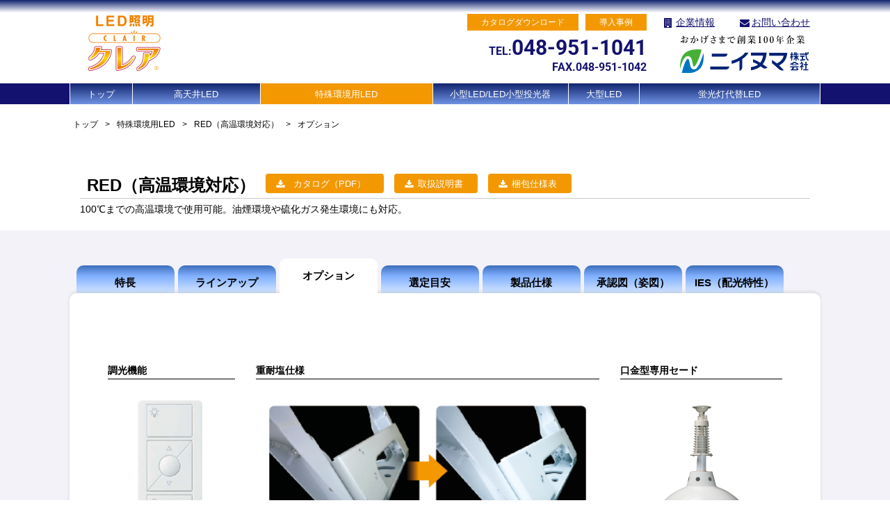

--- FILE ---
content_type: text/html; charset=UTF-8
request_url: https://led-clair.jp/car/red/option/
body_size: 17165
content:
<!DOCTYPE html>
<html lang="ja">

<head>
  <!-- Global site tag (gtag.js) - Google Analytics -->
  <script async src="https://www.googletagmanager.com/gtag/js?id=UA-64995979-7"></script>
  <script>
    window.dataLayer = window.dataLayer || [];

    function gtag() {
      dataLayer.push(arguments);
    }
    gtag('js', new Date());

    gtag('config', 'UA-64995979-7');
  </script>


  <script async src="https://s.yimg.jp/images/listing/tool/cv/ytag.js"></script>
  <script>
    window.yjDataLayer = window.yjDataLayer || [];

    function ytag() {
      yjDataLayer.push(arguments);
    }
    ytag({
      "type": "ycl_cookie"
    });
  </script>

  <!-- Global site tag (gtag.js) - Google Ads: 478581760 -->
  <script async src="https://www.googletagmanager.com/gtag/js?id=AW-478581760"></script>
  <script>
    window.dataLayer = window.dataLayer || [];

    function gtag() {
      dataLayer.push(arguments);
    }
    gtag('js', new Date());

    gtag('config', 'AW-478581760');
  </script>
  <meta charset="utf-8">
  <meta http-equiv="X-UA-Compatible" content="IE=edge">
  <meta name="viewport" content="width=device-width, initial-scale=1.0">
  <meta name="format-detection" content="telephone=no">

  <link rel="apple-touch-icon" sizes="57x57" href="https://led-clair.jp/wp/wp-content/themes/ninuma/img/favicon/apple-icon-57x57.png">
  <link rel="apple-touch-icon" sizes="60x60" href="https://led-clair.jp/wp/wp-content/themes/ninuma/img/favicon/apple-icon-60x60.png">
  <link rel="apple-touch-icon" sizes="72x72" href="https://led-clair.jp/wp/wp-content/themes/ninuma/img/favicon/apple-icon-72x72.png">
  <link rel="apple-touch-icon" sizes="76x76" href="https://led-clair.jp/wp/wp-content/themes/ninuma/img/favicon/apple-icon-76x76.png">
  <link rel="apple-touch-icon" sizes="114x114" href="https://led-clair.jp/wp/wp-content/themes/ninuma/img/favicon/apple-icon-114x114.png">
  <link rel="apple-touch-icon" sizes="120x120" href="https://led-clair.jp/wp/wp-content/themes/ninuma/img/favicon/apple-icon-120x120.png">
  <link rel="apple-touch-icon" sizes="144x144" href="https://led-clair.jp/wp/wp-content/themes/ninuma/img/favicon/apple-icon-144x144.png">
  <link rel="apple-touch-icon" sizes="152x152" href="https://led-clair.jp/wp/wp-content/themes/ninuma/img/favicon/apple-icon-152x152.png">
  <link rel="apple-touch-icon" sizes="180x180" href="https://led-clair.jp/wp/wp-content/themes/ninuma/img/favicon/apple-icon-180x180.png">
  <link rel="icon" type="image/png" sizes="192x192" href="https://led-clair.jp/wp/wp-content/themes/ninuma/img/favicon/android-icon-192x192.png">
  <link rel="icon" type="image/png" sizes="32x32" href="https://led-clair.jp/wp/wp-content/themes/ninuma/img/favicon/favicon-32x32.png">
  <link rel="icon" type="image/png" sizes="96x96" href="https://led-clair.jp/wp/wp-content/themes/ninuma/img/favicon/favicon-96x96.png">
  <link rel="icon" type="image/png" sizes="16x16" href="https://led-clair.jp/wp/wp-content/themes/ninuma/img/favicon/favicon-16x16.png">
  <link rel="manifest" href="https://led-clair.jp/wp/wp-content/themes/ninuma/img/favicon/manifest.json">
  <meta name="msapplication-TileColor" content="#ffffff">
  <meta name="msapplication-TileImage" content="https://led-clair.jp/wp/wp-content/themes/ninuma/img/favicon/ms-icon-144x144.png">
  <meta name="theme-color" content="#ffffff">
  <link rel="stylesheet" href="https://led-clair.jp/wp/wp-content/themes/ninuma/style.css?var=1769812716">
  <link rel="stylesheet" href="https://led-clair.jp/wp/wp-content/themes/ninuma/slick/slick.css">
  <link rel="stylesheet" href="https://led-clair.jp/wp/wp-content/themes/ninuma/slick/slick-theme.css">
  <!-- custom_tags_start -->
  <script type="text/javascript">
    var _trackingid = 'LFT-11351-1';
    (function() {
      var lft = document.createElement('script');
      lft.type = 'text/javascript';
      lft.async = true;
      lft.src = ('https:' == document.location.protocol ? 'https:' : 'http:') + '//track.list-finder.jp/js/ja/track.js';
      var snode = document.getElementsByTagName('script')[0];
      snode.parentNode.insertBefore(lft, snode);
    })();
  </script>
  <!-- custom_tags_end -->
  <title>オプション | ニイヌマLED照明クレア</title>
	<style>img:is([sizes="auto" i], [sizes^="auto," i]) { contain-intrinsic-size: 3000px 1500px }</style>
	
		<!-- All in One SEO 4.9.0 - aioseo.com -->
	<meta name="description" content="調光機能 リモコンで調光操作調光機能 カタログPDF 配線図PDF 重耐塩仕様 標準仕様重耐塩仕" />
	<meta name="robots" content="max-image-preview:large" />
	<link rel="canonical" href="https://led-clair.jp/car/red/option/" />
	<meta name="generator" content="All in One SEO (AIOSEO) 4.9.0" />
		<meta property="og:locale" content="ja_JP" />
		<meta property="og:site_name" content="ニイヌマLED照明「クレア」" />
		<meta property="og:type" content="article" />
		<meta property="og:title" content="オプション | ニイヌマLED照明クレア" />
		<meta property="og:description" content="調光機能 リモコンで調光操作調光機能 カタログPDF 配線図PDF 重耐塩仕様 標準仕様重耐塩仕" />
		<meta property="og:url" content="https://led-clair.jp/car/red/option/" />
		<meta property="og:image" content="https://led-clair.jp/wp/wp-content/uploads/2019/06/og-img.png" />
		<meta property="og:image:secure_url" content="https://led-clair.jp/wp/wp-content/uploads/2019/06/og-img.png" />
		<meta property="article:published_time" content="2019-05-13T09:50:09+00:00" />
		<meta property="article:modified_time" content="2022-02-08T18:10:53+00:00" />
		<meta name="twitter:card" content="summary" />
		<meta name="twitter:title" content="オプション | ニイヌマLED照明クレア" />
		<meta name="twitter:description" content="調光機能 リモコンで調光操作調光機能 カタログPDF 配線図PDF 重耐塩仕様 標準仕様重耐塩仕" />
		<meta name="twitter:image" content="https://led-clair.jp/wp/wp-content/uploads/2019/06/og-img.png" />
		<script type="application/ld+json" class="aioseo-schema">
			{"@context":"https:\/\/schema.org","@graph":[{"@type":"BreadcrumbList","@id":"https:\/\/led-clair.jp\/car\/red\/option\/#breadcrumblist","itemListElement":[{"@type":"ListItem","@id":"https:\/\/led-clair.jp#listItem","position":1,"name":"\u30c8\u30c3\u30d7","item":"https:\/\/led-clair.jp","nextItem":{"@type":"ListItem","@id":"https:\/\/led-clair.jp\/car\/#listItem","name":"\u7279\u6b8a\u74b0\u5883\u7528LED"}},{"@type":"ListItem","@id":"https:\/\/led-clair.jp\/car\/#listItem","position":2,"name":"\u7279\u6b8a\u74b0\u5883\u7528LED","item":"https:\/\/led-clair.jp\/car\/","nextItem":{"@type":"ListItem","@id":"https:\/\/led-clair.jp\/products\/option\/#listItem","name":"\u30aa\u30d7\u30b7\u30e7\u30f3"},"previousItem":{"@type":"ListItem","@id":"https:\/\/led-clair.jp#listItem","name":"\u30c8\u30c3\u30d7"}},{"@type":"ListItem","@id":"https:\/\/led-clair.jp\/products\/option\/#listItem","position":3,"name":"\u30aa\u30d7\u30b7\u30e7\u30f3","item":"https:\/\/led-clair.jp\/products\/option\/","nextItem":{"@type":"ListItem","@id":"https:\/\/led-clair.jp\/car\/red\/#listItem","name":"RED\uff08\u9ad8\u6e29\u74b0\u5883\u5bfe\u5fdc\uff09"},"previousItem":{"@type":"ListItem","@id":"https:\/\/led-clair.jp\/car\/#listItem","name":"\u7279\u6b8a\u74b0\u5883\u7528LED"}},{"@type":"ListItem","@id":"https:\/\/led-clair.jp\/car\/red\/#listItem","position":4,"name":"RED\uff08\u9ad8\u6e29\u74b0\u5883\u5bfe\u5fdc\uff09","item":"https:\/\/led-clair.jp\/car\/red\/","nextItem":{"@type":"ListItem","@id":"https:\/\/led-clair.jp\/car\/red\/option\/#listItem","name":"\u30aa\u30d7\u30b7\u30e7\u30f3"},"previousItem":{"@type":"ListItem","@id":"https:\/\/led-clair.jp\/products\/option\/#listItem","name":"\u30aa\u30d7\u30b7\u30e7\u30f3"}},{"@type":"ListItem","@id":"https:\/\/led-clair.jp\/car\/red\/option\/#listItem","position":5,"name":"\u30aa\u30d7\u30b7\u30e7\u30f3","previousItem":{"@type":"ListItem","@id":"https:\/\/led-clair.jp\/car\/red\/#listItem","name":"RED\uff08\u9ad8\u6e29\u74b0\u5883\u5bfe\u5fdc\uff09"}}]},{"@type":"Organization","@id":"https:\/\/led-clair.jp\/#organization","name":"\u30cb\u30a4\u30cc\u30de\u682a\u5f0f\u4f1a\u793e","description":"LED\u7167\u660e\u30af\u30ec\u30a2\u306f\u3001\u7701\u30a8\u30cd\u30fb\u9577\u5bff\u547d\u30fb\u7d4c\u6e08\u7684\u3067\u3001\u74b0\u5883\u3068\u4eba\u306b\u3084\u3055\u3057\u3044\u7167\u660e\u3067\u3059\u3002","url":"https:\/\/led-clair.jp\/","telephone":"+81489511041","logo":{"@type":"ImageObject","url":"https:\/\/led-clair.jp\/wp\/wp-content\/uploads\/2020\/10\/lp-niinuma-logo.png","@id":"https:\/\/led-clair.jp\/car\/red\/option\/#organizationLogo","width":284,"height":52,"caption":"\u30cb\u30a4\u30cc\u30de\u682a\u5f0f\u4f1a\u793e"},"image":{"@id":"https:\/\/led-clair.jp\/car\/red\/option\/#organizationLogo"}},{"@type":"WebPage","@id":"https:\/\/led-clair.jp\/car\/red\/option\/#webpage","url":"https:\/\/led-clair.jp\/car\/red\/option\/","name":"\u30aa\u30d7\u30b7\u30e7\u30f3 | \u30cb\u30a4\u30cc\u30deLED\u7167\u660e\u30af\u30ec\u30a2","description":"\u8abf\u5149\u6a5f\u80fd \u30ea\u30e2\u30b3\u30f3\u3067\u8abf\u5149\u64cd\u4f5c\u8abf\u5149\u6a5f\u80fd \u30ab\u30bf\u30ed\u30b0PDF \u914d\u7dda\u56f3PDF \u91cd\u8010\u5869\u4ed5\u69d8 \u6a19\u6e96\u4ed5\u69d8\u91cd\u8010\u5869\u4ed5","inLanguage":"ja","isPartOf":{"@id":"https:\/\/led-clair.jp\/#website"},"breadcrumb":{"@id":"https:\/\/led-clair.jp\/car\/red\/option\/#breadcrumblist"},"datePublished":"2019-05-13T18:50:09+09:00","dateModified":"2022-02-09T03:10:53+09:00"},{"@type":"WebSite","@id":"https:\/\/led-clair.jp\/#website","url":"https:\/\/led-clair.jp\/","name":"\u30cb\u30a4\u30cc\u30deLED\u7167\u660e\u30af\u30ec\u30a2","description":"LED\u7167\u660e\u30af\u30ec\u30a2\u306f\u3001\u7701\u30a8\u30cd\u30fb\u9577\u5bff\u547d\u30fb\u7d4c\u6e08\u7684\u3067\u3001\u74b0\u5883\u3068\u4eba\u306b\u3084\u3055\u3057\u3044\u7167\u660e\u3067\u3059\u3002","inLanguage":"ja","publisher":{"@id":"https:\/\/led-clair.jp\/#organization"}}]}
		</script>
		<!-- All in One SEO -->

  <script>
    var ajaxurl = 'https://led-clair.jp/wp/wp-admin/admin-ajax.php';
  </script>
<link rel='dns-prefetch' href='//www.googletagmanager.com' />
		<!-- This site uses the Google Analytics by MonsterInsights plugin v9.11.1 - Using Analytics tracking - https://www.monsterinsights.com/ -->
		<!-- Note: MonsterInsights is not currently configured on this site. The site owner needs to authenticate with Google Analytics in the MonsterInsights settings panel. -->
					<!-- No tracking code set -->
				<!-- / Google Analytics by MonsterInsights -->
		<script type="text/javascript">
/* <![CDATA[ */
window._wpemojiSettings = {"baseUrl":"https:\/\/s.w.org\/images\/core\/emoji\/16.0.1\/72x72\/","ext":".png","svgUrl":"https:\/\/s.w.org\/images\/core\/emoji\/16.0.1\/svg\/","svgExt":".svg","source":{"concatemoji":"https:\/\/led-clair.jp\/wp\/wp-includes\/js\/wp-emoji-release.min.js?ver=6.8.3"}};
/*! This file is auto-generated */
!function(s,n){var o,i,e;function c(e){try{var t={supportTests:e,timestamp:(new Date).valueOf()};sessionStorage.setItem(o,JSON.stringify(t))}catch(e){}}function p(e,t,n){e.clearRect(0,0,e.canvas.width,e.canvas.height),e.fillText(t,0,0);var t=new Uint32Array(e.getImageData(0,0,e.canvas.width,e.canvas.height).data),a=(e.clearRect(0,0,e.canvas.width,e.canvas.height),e.fillText(n,0,0),new Uint32Array(e.getImageData(0,0,e.canvas.width,e.canvas.height).data));return t.every(function(e,t){return e===a[t]})}function u(e,t){e.clearRect(0,0,e.canvas.width,e.canvas.height),e.fillText(t,0,0);for(var n=e.getImageData(16,16,1,1),a=0;a<n.data.length;a++)if(0!==n.data[a])return!1;return!0}function f(e,t,n,a){switch(t){case"flag":return n(e,"\ud83c\udff3\ufe0f\u200d\u26a7\ufe0f","\ud83c\udff3\ufe0f\u200b\u26a7\ufe0f")?!1:!n(e,"\ud83c\udde8\ud83c\uddf6","\ud83c\udde8\u200b\ud83c\uddf6")&&!n(e,"\ud83c\udff4\udb40\udc67\udb40\udc62\udb40\udc65\udb40\udc6e\udb40\udc67\udb40\udc7f","\ud83c\udff4\u200b\udb40\udc67\u200b\udb40\udc62\u200b\udb40\udc65\u200b\udb40\udc6e\u200b\udb40\udc67\u200b\udb40\udc7f");case"emoji":return!a(e,"\ud83e\udedf")}return!1}function g(e,t,n,a){var r="undefined"!=typeof WorkerGlobalScope&&self instanceof WorkerGlobalScope?new OffscreenCanvas(300,150):s.createElement("canvas"),o=r.getContext("2d",{willReadFrequently:!0}),i=(o.textBaseline="top",o.font="600 32px Arial",{});return e.forEach(function(e){i[e]=t(o,e,n,a)}),i}function t(e){var t=s.createElement("script");t.src=e,t.defer=!0,s.head.appendChild(t)}"undefined"!=typeof Promise&&(o="wpEmojiSettingsSupports",i=["flag","emoji"],n.supports={everything:!0,everythingExceptFlag:!0},e=new Promise(function(e){s.addEventListener("DOMContentLoaded",e,{once:!0})}),new Promise(function(t){var n=function(){try{var e=JSON.parse(sessionStorage.getItem(o));if("object"==typeof e&&"number"==typeof e.timestamp&&(new Date).valueOf()<e.timestamp+604800&&"object"==typeof e.supportTests)return e.supportTests}catch(e){}return null}();if(!n){if("undefined"!=typeof Worker&&"undefined"!=typeof OffscreenCanvas&&"undefined"!=typeof URL&&URL.createObjectURL&&"undefined"!=typeof Blob)try{var e="postMessage("+g.toString()+"("+[JSON.stringify(i),f.toString(),p.toString(),u.toString()].join(",")+"));",a=new Blob([e],{type:"text/javascript"}),r=new Worker(URL.createObjectURL(a),{name:"wpTestEmojiSupports"});return void(r.onmessage=function(e){c(n=e.data),r.terminate(),t(n)})}catch(e){}c(n=g(i,f,p,u))}t(n)}).then(function(e){for(var t in e)n.supports[t]=e[t],n.supports.everything=n.supports.everything&&n.supports[t],"flag"!==t&&(n.supports.everythingExceptFlag=n.supports.everythingExceptFlag&&n.supports[t]);n.supports.everythingExceptFlag=n.supports.everythingExceptFlag&&!n.supports.flag,n.DOMReady=!1,n.readyCallback=function(){n.DOMReady=!0}}).then(function(){return e}).then(function(){var e;n.supports.everything||(n.readyCallback(),(e=n.source||{}).concatemoji?t(e.concatemoji):e.wpemoji&&e.twemoji&&(t(e.twemoji),t(e.wpemoji)))}))}((window,document),window._wpemojiSettings);
/* ]]> */
</script>
<style id='wp-emoji-styles-inline-css' type='text/css'>

	img.wp-smiley, img.emoji {
		display: inline !important;
		border: none !important;
		box-shadow: none !important;
		height: 1em !important;
		width: 1em !important;
		margin: 0 0.07em !important;
		vertical-align: -0.1em !important;
		background: none !important;
		padding: 0 !important;
	}
</style>
<style id='classic-theme-styles-inline-css' type='text/css'>
/*! This file is auto-generated */
.wp-block-button__link{color:#fff;background-color:#32373c;border-radius:9999px;box-shadow:none;text-decoration:none;padding:calc(.667em + 2px) calc(1.333em + 2px);font-size:1.125em}.wp-block-file__button{background:#32373c;color:#fff;text-decoration:none}
</style>
<link rel='stylesheet' id='aioseo/css/src/vue/standalone/blocks/table-of-contents/global.scss-css' href='https://led-clair.jp/wp/wp-content/plugins/all-in-one-seo-pack/dist/Lite/assets/css/table-of-contents/global.e90f6d47.css?ver=4.9.0' type='text/css' media='all' />
<style id='global-styles-inline-css' type='text/css'>
:root{--wp--preset--aspect-ratio--square: 1;--wp--preset--aspect-ratio--4-3: 4/3;--wp--preset--aspect-ratio--3-4: 3/4;--wp--preset--aspect-ratio--3-2: 3/2;--wp--preset--aspect-ratio--2-3: 2/3;--wp--preset--aspect-ratio--16-9: 16/9;--wp--preset--aspect-ratio--9-16: 9/16;--wp--preset--color--black: #000000;--wp--preset--color--cyan-bluish-gray: #abb8c3;--wp--preset--color--white: #ffffff;--wp--preset--color--pale-pink: #f78da7;--wp--preset--color--vivid-red: #cf2e2e;--wp--preset--color--luminous-vivid-orange: #ff6900;--wp--preset--color--luminous-vivid-amber: #fcb900;--wp--preset--color--light-green-cyan: #7bdcb5;--wp--preset--color--vivid-green-cyan: #00d084;--wp--preset--color--pale-cyan-blue: #8ed1fc;--wp--preset--color--vivid-cyan-blue: #0693e3;--wp--preset--color--vivid-purple: #9b51e0;--wp--preset--gradient--vivid-cyan-blue-to-vivid-purple: linear-gradient(135deg,rgba(6,147,227,1) 0%,rgb(155,81,224) 100%);--wp--preset--gradient--light-green-cyan-to-vivid-green-cyan: linear-gradient(135deg,rgb(122,220,180) 0%,rgb(0,208,130) 100%);--wp--preset--gradient--luminous-vivid-amber-to-luminous-vivid-orange: linear-gradient(135deg,rgba(252,185,0,1) 0%,rgba(255,105,0,1) 100%);--wp--preset--gradient--luminous-vivid-orange-to-vivid-red: linear-gradient(135deg,rgba(255,105,0,1) 0%,rgb(207,46,46) 100%);--wp--preset--gradient--very-light-gray-to-cyan-bluish-gray: linear-gradient(135deg,rgb(238,238,238) 0%,rgb(169,184,195) 100%);--wp--preset--gradient--cool-to-warm-spectrum: linear-gradient(135deg,rgb(74,234,220) 0%,rgb(151,120,209) 20%,rgb(207,42,186) 40%,rgb(238,44,130) 60%,rgb(251,105,98) 80%,rgb(254,248,76) 100%);--wp--preset--gradient--blush-light-purple: linear-gradient(135deg,rgb(255,206,236) 0%,rgb(152,150,240) 100%);--wp--preset--gradient--blush-bordeaux: linear-gradient(135deg,rgb(254,205,165) 0%,rgb(254,45,45) 50%,rgb(107,0,62) 100%);--wp--preset--gradient--luminous-dusk: linear-gradient(135deg,rgb(255,203,112) 0%,rgb(199,81,192) 50%,rgb(65,88,208) 100%);--wp--preset--gradient--pale-ocean: linear-gradient(135deg,rgb(255,245,203) 0%,rgb(182,227,212) 50%,rgb(51,167,181) 100%);--wp--preset--gradient--electric-grass: linear-gradient(135deg,rgb(202,248,128) 0%,rgb(113,206,126) 100%);--wp--preset--gradient--midnight: linear-gradient(135deg,rgb(2,3,129) 0%,rgb(40,116,252) 100%);--wp--preset--font-size--small: 13px;--wp--preset--font-size--medium: 20px;--wp--preset--font-size--large: 36px;--wp--preset--font-size--x-large: 42px;--wp--preset--spacing--20: 0.44rem;--wp--preset--spacing--30: 0.67rem;--wp--preset--spacing--40: 1rem;--wp--preset--spacing--50: 1.5rem;--wp--preset--spacing--60: 2.25rem;--wp--preset--spacing--70: 3.38rem;--wp--preset--spacing--80: 5.06rem;--wp--preset--shadow--natural: 6px 6px 9px rgba(0, 0, 0, 0.2);--wp--preset--shadow--deep: 12px 12px 50px rgba(0, 0, 0, 0.4);--wp--preset--shadow--sharp: 6px 6px 0px rgba(0, 0, 0, 0.2);--wp--preset--shadow--outlined: 6px 6px 0px -3px rgba(255, 255, 255, 1), 6px 6px rgba(0, 0, 0, 1);--wp--preset--shadow--crisp: 6px 6px 0px rgba(0, 0, 0, 1);}:where(.is-layout-flex){gap: 0.5em;}:where(.is-layout-grid){gap: 0.5em;}body .is-layout-flex{display: flex;}.is-layout-flex{flex-wrap: wrap;align-items: center;}.is-layout-flex > :is(*, div){margin: 0;}body .is-layout-grid{display: grid;}.is-layout-grid > :is(*, div){margin: 0;}:where(.wp-block-columns.is-layout-flex){gap: 2em;}:where(.wp-block-columns.is-layout-grid){gap: 2em;}:where(.wp-block-post-template.is-layout-flex){gap: 1.25em;}:where(.wp-block-post-template.is-layout-grid){gap: 1.25em;}.has-black-color{color: var(--wp--preset--color--black) !important;}.has-cyan-bluish-gray-color{color: var(--wp--preset--color--cyan-bluish-gray) !important;}.has-white-color{color: var(--wp--preset--color--white) !important;}.has-pale-pink-color{color: var(--wp--preset--color--pale-pink) !important;}.has-vivid-red-color{color: var(--wp--preset--color--vivid-red) !important;}.has-luminous-vivid-orange-color{color: var(--wp--preset--color--luminous-vivid-orange) !important;}.has-luminous-vivid-amber-color{color: var(--wp--preset--color--luminous-vivid-amber) !important;}.has-light-green-cyan-color{color: var(--wp--preset--color--light-green-cyan) !important;}.has-vivid-green-cyan-color{color: var(--wp--preset--color--vivid-green-cyan) !important;}.has-pale-cyan-blue-color{color: var(--wp--preset--color--pale-cyan-blue) !important;}.has-vivid-cyan-blue-color{color: var(--wp--preset--color--vivid-cyan-blue) !important;}.has-vivid-purple-color{color: var(--wp--preset--color--vivid-purple) !important;}.has-black-background-color{background-color: var(--wp--preset--color--black) !important;}.has-cyan-bluish-gray-background-color{background-color: var(--wp--preset--color--cyan-bluish-gray) !important;}.has-white-background-color{background-color: var(--wp--preset--color--white) !important;}.has-pale-pink-background-color{background-color: var(--wp--preset--color--pale-pink) !important;}.has-vivid-red-background-color{background-color: var(--wp--preset--color--vivid-red) !important;}.has-luminous-vivid-orange-background-color{background-color: var(--wp--preset--color--luminous-vivid-orange) !important;}.has-luminous-vivid-amber-background-color{background-color: var(--wp--preset--color--luminous-vivid-amber) !important;}.has-light-green-cyan-background-color{background-color: var(--wp--preset--color--light-green-cyan) !important;}.has-vivid-green-cyan-background-color{background-color: var(--wp--preset--color--vivid-green-cyan) !important;}.has-pale-cyan-blue-background-color{background-color: var(--wp--preset--color--pale-cyan-blue) !important;}.has-vivid-cyan-blue-background-color{background-color: var(--wp--preset--color--vivid-cyan-blue) !important;}.has-vivid-purple-background-color{background-color: var(--wp--preset--color--vivid-purple) !important;}.has-black-border-color{border-color: var(--wp--preset--color--black) !important;}.has-cyan-bluish-gray-border-color{border-color: var(--wp--preset--color--cyan-bluish-gray) !important;}.has-white-border-color{border-color: var(--wp--preset--color--white) !important;}.has-pale-pink-border-color{border-color: var(--wp--preset--color--pale-pink) !important;}.has-vivid-red-border-color{border-color: var(--wp--preset--color--vivid-red) !important;}.has-luminous-vivid-orange-border-color{border-color: var(--wp--preset--color--luminous-vivid-orange) !important;}.has-luminous-vivid-amber-border-color{border-color: var(--wp--preset--color--luminous-vivid-amber) !important;}.has-light-green-cyan-border-color{border-color: var(--wp--preset--color--light-green-cyan) !important;}.has-vivid-green-cyan-border-color{border-color: var(--wp--preset--color--vivid-green-cyan) !important;}.has-pale-cyan-blue-border-color{border-color: var(--wp--preset--color--pale-cyan-blue) !important;}.has-vivid-cyan-blue-border-color{border-color: var(--wp--preset--color--vivid-cyan-blue) !important;}.has-vivid-purple-border-color{border-color: var(--wp--preset--color--vivid-purple) !important;}.has-vivid-cyan-blue-to-vivid-purple-gradient-background{background: var(--wp--preset--gradient--vivid-cyan-blue-to-vivid-purple) !important;}.has-light-green-cyan-to-vivid-green-cyan-gradient-background{background: var(--wp--preset--gradient--light-green-cyan-to-vivid-green-cyan) !important;}.has-luminous-vivid-amber-to-luminous-vivid-orange-gradient-background{background: var(--wp--preset--gradient--luminous-vivid-amber-to-luminous-vivid-orange) !important;}.has-luminous-vivid-orange-to-vivid-red-gradient-background{background: var(--wp--preset--gradient--luminous-vivid-orange-to-vivid-red) !important;}.has-very-light-gray-to-cyan-bluish-gray-gradient-background{background: var(--wp--preset--gradient--very-light-gray-to-cyan-bluish-gray) !important;}.has-cool-to-warm-spectrum-gradient-background{background: var(--wp--preset--gradient--cool-to-warm-spectrum) !important;}.has-blush-light-purple-gradient-background{background: var(--wp--preset--gradient--blush-light-purple) !important;}.has-blush-bordeaux-gradient-background{background: var(--wp--preset--gradient--blush-bordeaux) !important;}.has-luminous-dusk-gradient-background{background: var(--wp--preset--gradient--luminous-dusk) !important;}.has-pale-ocean-gradient-background{background: var(--wp--preset--gradient--pale-ocean) !important;}.has-electric-grass-gradient-background{background: var(--wp--preset--gradient--electric-grass) !important;}.has-midnight-gradient-background{background: var(--wp--preset--gradient--midnight) !important;}.has-small-font-size{font-size: var(--wp--preset--font-size--small) !important;}.has-medium-font-size{font-size: var(--wp--preset--font-size--medium) !important;}.has-large-font-size{font-size: var(--wp--preset--font-size--large) !important;}.has-x-large-font-size{font-size: var(--wp--preset--font-size--x-large) !important;}
:where(.wp-block-post-template.is-layout-flex){gap: 1.25em;}:where(.wp-block-post-template.is-layout-grid){gap: 1.25em;}
:where(.wp-block-columns.is-layout-flex){gap: 2em;}:where(.wp-block-columns.is-layout-grid){gap: 2em;}
:root :where(.wp-block-pullquote){font-size: 1.5em;line-height: 1.6;}
</style>
<link rel='stylesheet' id='elementor-icons-css' href='https://led-clair.jp/wp/wp-content/plugins/elementor/assets/lib/eicons/css/elementor-icons.min.css?ver=5.43.0' type='text/css' media='all' />
<link rel='stylesheet' id='elementor-frontend-css' href='https://led-clair.jp/wp/wp-content/plugins/elementor/assets/css/frontend.min.css?ver=3.30.2' type='text/css' media='all' />
<link rel='stylesheet' id='elementor-post-4770-css' href='https://led-clair.jp/wp/wp-content/uploads/elementor/css/post-4770.css?ver=1760947186' type='text/css' media='all' />
<link rel='stylesheet' id='font-awesome-5-all-css' href='https://led-clair.jp/wp/wp-content/plugins/elementor/assets/lib/font-awesome/css/all.min.css?ver=3.30.2' type='text/css' media='all' />
<link rel='stylesheet' id='font-awesome-4-shim-css' href='https://led-clair.jp/wp/wp-content/plugins/elementor/assets/lib/font-awesome/css/v4-shims.min.css?ver=3.30.2' type='text/css' media='all' />
<link rel='stylesheet' id='widget-spacer-css' href='https://led-clair.jp/wp/wp-content/plugins/elementor/assets/css/widget-spacer.min.css?ver=3.30.2' type='text/css' media='all' />
<link rel='stylesheet' id='widget-heading-css' href='https://led-clair.jp/wp/wp-content/plugins/elementor/assets/css/widget-heading.min.css?ver=3.30.2' type='text/css' media='all' />
<link rel='stylesheet' id='widget-image-css' href='https://led-clair.jp/wp/wp-content/plugins/elementor/assets/css/widget-image.min.css?ver=3.30.2' type='text/css' media='all' />
<link rel='stylesheet' id='elementor-post-381-css' href='https://led-clair.jp/wp/wp-content/uploads/elementor/css/post-381.css?ver=1760948776' type='text/css' media='all' />
<link rel='stylesheet' id='elementor-gf-local-roboto-css' href='https://led-clair.jp/wp/wp-content/uploads/elementor/google-fonts/css/roboto.css?ver=1760947195' type='text/css' media='all' />
<link rel='stylesheet' id='elementor-gf-local-robotoslab-css' href='https://led-clair.jp/wp/wp-content/uploads/elementor/google-fonts/css/robotoslab.css?ver=1760947198' type='text/css' media='all' />
<link rel='stylesheet' id='elementor-icons-shared-0-css' href='https://led-clair.jp/wp/wp-content/plugins/elementor/assets/lib/font-awesome/css/fontawesome.min.css?ver=5.15.3' type='text/css' media='all' />
<link rel='stylesheet' id='elementor-icons-fa-solid-css' href='https://led-clair.jp/wp/wp-content/plugins/elementor/assets/lib/font-awesome/css/solid.min.css?ver=5.15.3' type='text/css' media='all' />
<script type="text/javascript" src="https://led-clair.jp/wp/wp-includes/js/jquery/jquery.min.js?ver=3.7.1" id="jquery-core-js"></script>
<script type="text/javascript" src="https://led-clair.jp/wp/wp-includes/js/jquery/jquery-migrate.min.js?ver=3.4.1" id="jquery-migrate-js"></script>

<!-- Site Kit によって追加された Google タグ（gtag.js）スニペット -->
<!-- Google アナリティクス スニペット (Site Kit が追加) -->
<script type="text/javascript" src="https://www.googletagmanager.com/gtag/js?id=GT-M397NCW8" id="google_gtagjs-js" async></script>
<script type="text/javascript" id="google_gtagjs-js-after">
/* <![CDATA[ */
window.dataLayer = window.dataLayer || [];function gtag(){dataLayer.push(arguments);}
gtag("set","linker",{"domains":["led-clair.jp"]});
gtag("js", new Date());
gtag("set", "developer_id.dZTNiMT", true);
gtag("config", "GT-M397NCW8");
 window._googlesitekit = window._googlesitekit || {}; window._googlesitekit.throttledEvents = []; window._googlesitekit.gtagEvent = (name, data) => { var key = JSON.stringify( { name, data } ); if ( !! window._googlesitekit.throttledEvents[ key ] ) { return; } window._googlesitekit.throttledEvents[ key ] = true; setTimeout( () => { delete window._googlesitekit.throttledEvents[ key ]; }, 5 ); gtag( "event", name, { ...data, event_source: "site-kit" } ); }; 
/* ]]> */
</script>
<script type="text/javascript" src="https://led-clair.jp/wp/wp-content/plugins/elementor/assets/lib/font-awesome/js/v4-shims.min.js?ver=3.30.2" id="font-awesome-4-shim-js"></script>
<link rel="https://api.w.org/" href="https://led-clair.jp/wp-json/" /><link rel="EditURI" type="application/rsd+xml" title="RSD" href="https://led-clair.jp/wp/xmlrpc.php?rsd" />
<meta name="generator" content="WordPress 6.8.3" />
<link rel='shortlink' href='https://led-clair.jp/?p=381' />
<link rel="alternate" title="oEmbed (JSON)" type="application/json+oembed" href="https://led-clair.jp/wp-json/oembed/1.0/embed?url=https%3A%2F%2Fled-clair.jp%2Fcar%2Fred%2Foption%2F" />
<link rel="alternate" title="oEmbed (XML)" type="text/xml+oembed" href="https://led-clair.jp/wp-json/oembed/1.0/embed?url=https%3A%2F%2Fled-clair.jp%2Fcar%2Fred%2Foption%2F&#038;format=xml" />
<meta name="generator" content="Site Kit by Google 1.165.0" /><style></style><meta name="generator" content="Elementor 3.30.2; features: additional_custom_breakpoints; settings: css_print_method-external, google_font-enabled, font_display-auto">
<style type="text/css">.recentcomments a{display:inline !important;padding:0 !important;margin:0 !important;}</style>			<style>
				.e-con.e-parent:nth-of-type(n+4):not(.e-lazyloaded):not(.e-no-lazyload),
				.e-con.e-parent:nth-of-type(n+4):not(.e-lazyloaded):not(.e-no-lazyload) * {
					background-image: none !important;
				}
				@media screen and (max-height: 1024px) {
					.e-con.e-parent:nth-of-type(n+3):not(.e-lazyloaded):not(.e-no-lazyload),
					.e-con.e-parent:nth-of-type(n+3):not(.e-lazyloaded):not(.e-no-lazyload) * {
						background-image: none !important;
					}
				}
				@media screen and (max-height: 640px) {
					.e-con.e-parent:nth-of-type(n+2):not(.e-lazyloaded):not(.e-no-lazyload),
					.e-con.e-parent:nth-of-type(n+2):not(.e-lazyloaded):not(.e-no-lazyload) * {
						background-image: none !important;
					}
				}
			</style>
			</head>

<body>
  <div class="l-wrap">
    <header class="l-header">
      <div class="p-header">
        <div class="p-header_inner">
          <h1 class="p-header_logo"><a href="https://led-clair.jp"><img src="https://led-clair.jp/wp/wp-content/themes/ninuma/img/logo/logo_clair.png" alt="LED照明　クレア CLAIR"></a></h1>
          <div class="p-header_pc">

            <div class="left">
              <div class="left-top"><a href="https://led-clair.jp/download/"><span>カタログダウンロード</span></a><a href="https://led-clair.jp/case/"><span>導入事例</span></a></div>
              <div class="left-bottom"><a class="tel" href="tel:048-951-1041"><small>TEL:</small><span>048-951-1041</span></a>
                <p class="fax">FAX.048-951-1042</p>
              </div>
            </div>
            <div class="right">
              <div class="right-top"><a class="info" href="https://www.niinuma.jp/company/about/" target=_blank rel="noopener noreferrer">企業情報</a><a class="contact" href="https://led-clair.jp/info/">お問い合わせ</a></div>
              <div class="right-bottom">
                <div class="corp"><a href="https://www.niinuma.jp/" target=_blank rel="noopener noreferrer"><img src="https://led-clair.jp/wp/wp-content/themes/ninuma/img/logo/logo_ninuma.svg" alt="ニイヌマ株式会社"></a></div>
              </div>
            </div>
          </div>
          <div class="p-header_sp">
            <div class="corp"><a href="https://www.niinuma.jp/" target=_blank rel="noopener noreferrer"><img src="https://led-clair.jp/wp/wp-content/themes/ninuma/img/logo/logo_ninuma.svg" alt="ニイヌマ株式会社"></a></div>
            <div class="button js-toggle-button">
              <div class="button-inner"><span></span><span></span><span></span></div>
              <p class="button-text">MENU</p>
            </div>
          </div>
        </div>
        <div class="p-header_menu">
          <ul class="parents">
            <li class="column"><a href="https://led-clair.jp">トップ</a></li>
            <li class="column js-menu-hover"><a href="https://led-clair.jp/high/" class="parent ">高天井LED</a><ul class="children"><li class="row"><a href="https://led-clair.jp/high/core/features/"><span>CORE</span></a></li><li class="row"><a href="https://led-clair.jp/high/bright/features/"><span>BRIGHT</span></a></li><li class="row"><a href="https://led-clair.jp/high/king/features/"><span>KING</span></a></li><li class="row"><a href="https://led-clair.jp/high/sky/features/"><span>SKY<span style='color:red; font-size:0.85em;'>(在庫限りで販売終了)</span></span></a></li></ul></li><li class="column js-menu-hover"><a href="https://led-clair.jp/car/" class="parent current">特殊環境用LED</a><ul class="children"><li class="row"><a href="https://led-clair.jp/car/car/features/"><span>LED車両作業灯<span style='color:red; font-size:0.85em;'>(在庫限りで販売終了)</span></span></a></li><li class="row"><a href="https://led-clair.jp/car/oil/features/"><span>OIL（オイルミスト対応）</span></a></li><li class="row"><a href="https://led-clair.jp/car/red/features/"><span>RED（高温環境対応）</span></a></li><li class="row"><a href="https://led-clair.jp/car/ice/features/"><span>ICE（低温環境対応）</span></a></li><li class="row"><a href="https://led-clair.jp/car/san/features/"><span>San（酸環境対応）</span></a></li></ul></li><li class="column js-menu-hover"><a href="https://led-clair.jp/mini/mini/features/" class="parent ">小型LED/LED小型投光器</a></li><li class="column js-menu-hover"><a href="https://led-clair.jp/big/big/features/" class="parent ">大型LED</a></li><li class="column js-menu-hover"><a href="https://led-clair.jp/pipecate/" class="parent ">蛍光灯代替LED</a><ul class="children"><li class="row"><a href="https://led-clair.jp/pipecate/base/features/"><span>LEDベースライト<span style='color:red; font-size:0.85em;'>(在庫限りで販売終了)</span></span></a></li><li class="row"><a href="https://led-clair.jp/pipecate/pipe/features/"><span>直管型LED<span style='color:red; font-size:0.85em;'>(在庫限りで販売終了)</span></span></a></li><li class="row"><a href="https://led-clair.jp/pipecate/panel/features/"><span>ライトパネル</span></a></li></ul></li>          </ul>
        </div>
      </div>
      <div class="p-toggleMenu js-toggle-menu">
        <div class="p-toggleMenu_inner">
          <ul class="list">
            <li class="row"><span class="parent js-menu-parent">高天井LED</span><ul class="children js-menu-child"><li><a href="https://led-clair.jp/high/core/features/">CORE</a></li><li><a href="https://led-clair.jp/high/bright/features/">BRIGHT</a></li><li><a href="https://led-clair.jp/high/king/features/">KING</a></li><li><a href="https://led-clair.jp/high/sky/features/">SKY<span style='color:red; font-size:0.85em;'>(在庫限りで販売終了)</span></a></li></ul></li><li class="row"><span class="parent js-menu-parent">特殊環境用LED</span><ul class="children js-menu-child"><li><a href="https://led-clair.jp/car/car/features/">LED車両作業灯<span style='color:red; font-size:0.85em;'>(在庫限りで販売終了)</span></a></li><li><a href="https://led-clair.jp/car/oil/features/">OIL（オイルミスト対応）</a></li><li><a href="https://led-clair.jp/car/red/features/">RED（高温環境対応）</a></li><li><a href="https://led-clair.jp/car/ice/features/">ICE（低温環境対応）</a></li><li><a href="https://led-clair.jp/car/san/features/">San（酸環境対応）</a></li></ul></li><li class="row"><a href="https://led-clair.jp/mini/mini/features/" class="parent link">小型LED/LED小型投光器</a></li><li class="row"><a href="https://led-clair.jp/big/big/features/" class="parent link">大型LED</a></li><li class="row"><span class="parent js-menu-parent">蛍光灯代替LED</span><ul class="children js-menu-child"><li><a href="https://led-clair.jp/pipecate/base/features/">LEDベースライト<span style='color:red; font-size:0.85em;'>(在庫限りで販売終了)</span></a></li><li><a href="https://led-clair.jp/pipecate/pipe/features/">直管型LED<span style='color:red; font-size:0.85em;'>(在庫限りで販売終了)</span></a></li><li><a href="https://led-clair.jp/pipecate/panel/features/">ライトパネル</a></li></ul></li>          </ul>
          <ul class="banners">
            <li><a class="energy" href="https://led-clair.jp/subsidy/">建築物のエネルギー消費性能の<br>向上に関する法律</a></li>
            <li><a class="green" href="https://led-clair.jp/green/">グリーン購入法<br>特定調達品目について</a></li>
            <li><a class="support" href="https://led-clair.jp/subsidy/">補助金・助成金・<br>税制支援等について</a></li>
          </ul>
          <ul class="links">
            <li><a href="https://led-clair.jp/download/">カタログダウンロード</a></li>
            <li><a href="https://led-clair.jp/case/">導入事例</a></li>
            <li><a href="https://www.niinuma.jp/company/about/" target=_blank rel="noopener noreferrer">企業情報</a></li>
            <li><a href="https://led-clair.jp/info/">お問い合わせ</a></li>
            <li><a href="https://led-clair.jp/privacy/">プライバシーポリシー</a></li>
            <!-- <li><a href="https://led-clair.jp/sitemap/">サイトマップ</a></li> -->
          </ul>
          <div class="tel"><a href="tel:048-951-1041"><small>TEL.</small><span>048-951-1041</span></a></div>
        </div>
      </div>
    </header>
    <div class="l-container"><div class="p-page">
  <div class="p-page_head">
    <div class="p-page_title">
      <h1><small></small><span>RED（高温環境対応）</span></h1>
      <div class="m-model_menu js-local-menu-button" data-flag="false"><span></span><span></span>
        <p class="js-local-menu-text">製品MENU</p>
      </div>
    </div>
    <div class="p-page_desc">
      <p class="desc">100℃までの高温環境で使用可能。油煙環境や硫化ガス発生環境にも対応。</p>
    </div>
    <div class="p-page_buttons">
      <a href="https://led-clair.jp/wp/wp-content/themes/ninuma/catalog/red_catalog_20260130.pdf.pdf" class="button crane" target=_blank rel="noopener noreferrer">カタログ（PDF）</a><a href="https://led-clair.jp/wp/wp-content/uploads/2019/05/高天井【RED】取説250220004.pdf" class="button" target=_blank rel="noopener noreferrer">取扱説明書</a><a href="https://led-clair.jp/wp/wp-content/uploads/2025/12/梱包仕様表【RED】.pdf" class="button" target=_blank rel="noopener noreferrer">梱包仕様表</a>    </div>
    <div class="p-page_bread">
      <div class="m-bread">
        <ul><li><a href="https://led-clair.jp/">トップ</a></li><li class="arrow">&gt;</li><li><a href="https://led-clair.jp/car">特殊環境用LED</a></li><li class="arrow">&gt;</li><li><a href="https://led-clair.jp/car/red/">RED（高温環境対応）</a></li><li class="arrow">&gt;</li><li>オプション</li></ul>      </div>
    </div>
  </div>
  <div class="p-localMenu js-local-menu">
    <div class="p-localMenu_inner">
      <ul class="list">
        <li class="row"><a class="parent" href="https://led-clair.jp/car/red/features">特長</a></li><li class="row"><p class="parent lineup js-local-button" data-flag="false">ラインアップ</p><ul class="children js-local-children"><li class="row"><a href="https://led-clair.jp/car/red/?id=472" class="child" data-type="car" data-id="472">投光器型<br />［RZNA］</a></li><li class="row"><a href="https://led-clair.jp/car/red/?id=473" class="child" data-type="car" data-id="473">アイボルト型<br />［RFR］</a></li><li class="row"><a href="https://led-clair.jp/car/red/?id=474" class="child" data-type="car" data-id="474">クレーン対応型<br />［RKU］</a></li><li class="row"><a href="https://led-clair.jp/car/red/?id=471" class="child" data-type="car" data-id="471">直付け型<br />［RZTU］</a></li><li class="row"><a href="https://led-clair.jp/car/red/?id=8928" class="child" data-type="car" data-id="8928">生産終了品<br />RED</a></li></ul></li><li class="row"><a class="parent" href="https://led-clair.jp/car/red/option">オプション</a></li><li class="row"><a class="parent" href="https://led-clair.jp/car/red/selection">選定目安</a></li><li class="row"><a class="parent" href="https://led-clair.jp/car/red/spec">製品仕様</a></li><li class="row"><a class="parent" href="https://led-clair.jp/car/red/figure">承認図（姿図）</a></li><li class="row"><a class="parent" href="https://led-clair.jp/car/red/ies">IES（配光特性）</a></li>      </ul>
    </div>
  </div>
  <div class="p-page_content">
    <div class="m-model">
      <div class="m-model_head">
        <div class="m-model_head-top">
          <h1><small></small><span>RED（高温環境対応）</span></h1>
          <a href="https://led-clair.jp/wp/wp-content/themes/ninuma/catalog/red_catalog_20260130.pdf.pdf" class="button crane" target=_blank rel="noopener noreferrer">カタログ（PDF）</a><a href="https://led-clair.jp/wp/wp-content/uploads/2019/05/高天井【RED】取説250220004.pdf" class="button" target=_blank rel="noopener noreferrer">取扱説明書</a><a href="https://led-clair.jp/wp/wp-content/uploads/2025/12/梱包仕様表【RED】.pdf" class="button" target=_blank rel="noopener noreferrer">梱包仕様表</a>        </div>
        <p class="desc">100℃までの高温環境で使用可能。油煙環境や硫化ガス発生環境にも対応。</p>
      </div>
      <div class="m-model_container">
        <div class="m-model_inner">
          <h3 class="m-model_current">
            <span>
              オプション            </span>
            <small>
              投光器型&lt;br /&gt;［RZNA］            </small>
          </h3>
          <div class="m-model_tab">
            <ul class="js-model-list">
              <li class="js-model-button " data-name="feature"><a class="item" href="https://led-clair.jp/car/red/features">特長</a></li><li class="js-model-button" data-name="feature"><a class="item" href="https://led-clair.jp/car/red/">ラインアップ</a></li><li class="js-model-button current" data-name="feature"><a class="item" href="https://led-clair.jp/car/red/option">オプション</a></li><li class="js-model-button " data-name="feature"><a class="item" href="https://led-clair.jp/car/red/selection">選定目安</a></li><li class="js-model-button " data-name="feature"><a class="item" href="https://led-clair.jp/car/red/spec">製品仕様</a></li><li class="js-model-button " data-name="feature"><a class="item" href="https://led-clair.jp/car/red/figure">承認図（姿図）</a></li><li class="js-model-button " data-name="feature"><a class="item" href="https://led-clair.jp/car/red/ies">IES（配光特性）</a></li>            </ul>
          </div>
          <div class="m-model_content">
            <div class="js-model-content">
              		<div data-elementor-type="wp-post" data-elementor-id="381" class="elementor elementor-381" data-elementor-post-type="car">
						<section class="elementor-section elementor-top-section elementor-element elementor-element-49e047c3 elementor-section-boxed elementor-section-height-default elementor-section-height-default" data-id="49e047c3" data-element_type="section">
						<div class="elementor-container elementor-column-gap-default">
					<div class="elementor-column elementor-col-100 elementor-top-column elementor-element elementor-element-8387dc9" data-id="8387dc9" data-element_type="column">
			<div class="elementor-widget-wrap elementor-element-populated">
						<div class="elementor-element elementor-element-2fdbc7ca elementor-widget elementor-widget-text-editor" data-id="2fdbc7ca" data-element_type="widget" data-widget_type="text-editor.default">
				<div class="elementor-widget-container">
									
														</div>
				</div>
					</div>
		</div>
					</div>
		</section>
				<section class="elementor-section elementor-top-section elementor-element elementor-element-4411b29c elementor-section-boxed elementor-section-height-default elementor-section-height-default" data-id="4411b29c" data-element_type="section">
						<div class="elementor-container elementor-column-gap-default">
					<div class="elementor-column elementor-col-100 elementor-top-column elementor-element elementor-element-758e9c5e" data-id="758e9c5e" data-element_type="column">
			<div class="elementor-widget-wrap elementor-element-populated">
						<div class="elementor-element elementor-element-2fc40b1e elementor-widget elementor-widget-spacer" data-id="2fc40b1e" data-element_type="widget" data-widget_type="spacer.default">
				<div class="elementor-widget-container">
							<div class="elementor-spacer">
			<div class="elementor-spacer-inner"></div>
		</div>
						</div>
				</div>
					</div>
		</div>
					</div>
		</section>
				<section class="elementor-section elementor-top-section elementor-element elementor-element-cbccb8c elementor-section-boxed elementor-section-height-default elementor-section-height-default" data-id="cbccb8c" data-element_type="section">
						<div class="elementor-container elementor-column-gap-default">
					<div class="elementor-column elementor-col-33 elementor-top-column elementor-element elementor-element-4ca36fd" data-id="4ca36fd" data-element_type="column">
			<div class="elementor-widget-wrap elementor-element-populated">
						<div class="elementor-element elementor-element-4dacd79 elementor-widget elementor-widget-heading" data-id="4dacd79" data-element_type="widget" data-widget_type="heading.default">
				<div class="elementor-widget-container">
					<h3 class="elementor-heading-title elementor-size-default">調光機能</h3>				</div>
				</div>
				<div class="elementor-element elementor-element-72f628e elementor-widget elementor-widget-image" data-id="72f628e" data-element_type="widget" data-widget_type="image.default">
				<div class="elementor-widget-container">
															<img fetchpriority="high" decoding="async" width="232" height="332" src="https://led-clair.jp/wp/wp-content/uploads/2019/05/04_control-1.png" class="attachment-large size-large wp-image-2815" alt="調光機能リモコン" srcset="https://led-clair.jp/wp/wp-content/uploads/2019/05/04_control-1.png 232w, https://led-clair.jp/wp/wp-content/uploads/2019/05/04_control-1-210x300.png 210w" sizes="(max-width: 232px) 100vw, 232px" />															</div>
				</div>
				<div class="elementor-element elementor-element-2a35862 elementor-widget elementor-widget-text-editor" data-id="2a35862" data-element_type="widget" data-widget_type="text-editor.default">
				<div class="elementor-widget-container">
									<p>&nbsp;</p>
<p style="color: #14126f; font-weight: bold;"></p>
<p style="color: #14126f; font-weight: bold;">
リモコンで調光操作</p>								</div>
				</div>
				<div class="elementor-element elementor-element-caae6d2 elementor-widget elementor-widget-text-editor" data-id="caae6d2" data-element_type="widget" data-widget_type="text-editor.default">
				<div class="elementor-widget-container">
									<p>調光機能</p>								</div>
				</div>
				<div class="elementor-element elementor-element-13efc3e elementor-align-center elementor-widget elementor-widget-button" data-id="13efc3e" data-element_type="widget" data-widget_type="button.default">
				<div class="elementor-widget-container">
									<div class="elementor-button-wrapper">
					<a class="elementor-button elementor-button-link elementor-size-xs" href="https://led-clair.jp/wp/wp-content/themes/ninuma/catalog/remote.pdf" target="_blank">
						<span class="elementor-button-content-wrapper">
						<span class="elementor-button-icon">
				<i aria-hidden="true" class="fas fa-download"></i>			</span>
									<span class="elementor-button-text">カタログPDF</span>
					</span>
					</a>
				</div>
								</div>
				</div>
				<div class="elementor-element elementor-element-9b96d48 elementor-align-center elementor-widget elementor-widget-button" data-id="9b96d48" data-element_type="widget" data-widget_type="button.default">
				<div class="elementor-widget-container">
									<div class="elementor-button-wrapper">
					<a class="elementor-button elementor-button-link elementor-size-xs" href="https://led-clair.jp/wp/wp-content/themes/ninuma/catalog/調光電源配線図.pdf" target="_blank">
						<span class="elementor-button-content-wrapper">
						<span class="elementor-button-icon">
				<i aria-hidden="true" class="fas fa-download"></i>			</span>
									<span class="elementor-button-text">配線図PDF</span>
					</span>
					</a>
				</div>
								</div>
				</div>
					</div>
		</div>
				<div class="elementor-column elementor-col-33 elementor-top-column elementor-element elementor-element-67f259d" data-id="67f259d" data-element_type="column">
			<div class="elementor-widget-wrap elementor-element-populated">
						<div class="elementor-element elementor-element-dc64784 elementor-widget elementor-widget-heading" data-id="dc64784" data-element_type="widget" data-widget_type="heading.default">
				<div class="elementor-widget-container">
					<h3 class="elementor-heading-title elementor-size-default">重耐塩仕様</h3>				</div>
				</div>
				<div class="elementor-element elementor-element-a39baa3 elementor-hidden-phone elementor-widget elementor-widget-image" data-id="a39baa3" data-element_type="widget" data-widget_type="image.default">
				<div class="elementor-widget-container">
															<img decoding="async" width="411" height="180" src="https://led-clair.jp/wp/wp-content/uploads/2019/05/重耐塩塗装_1_1.png" class="attachment-large size-large wp-image-3114" alt="重耐塩塗装" srcset="https://led-clair.jp/wp/wp-content/uploads/2019/05/重耐塩塗装_1_1.png 411w, https://led-clair.jp/wp/wp-content/uploads/2019/05/重耐塩塗装_1_1-300x131.png 300w" sizes="(max-width: 411px) 100vw, 411px" />															</div>
				</div>
				<div class="elementor-element elementor-element-5f20ac4 elementor-hidden-desktop elementor-hidden-tablet elementor-widget elementor-widget-image" data-id="5f20ac4" data-element_type="widget" data-widget_type="image.default">
				<div class="elementor-widget-container">
															<img decoding="async" width="412" height="209" src="https://led-clair.jp/wp/wp-content/uploads/2019/05/重耐塩塗装_2_1.png" class="attachment-large size-large wp-image-3115" alt="重耐塩塗装" srcset="https://led-clair.jp/wp/wp-content/uploads/2019/05/重耐塩塗装_2_1.png 412w, https://led-clair.jp/wp/wp-content/uploads/2019/05/重耐塩塗装_2_1-300x152.png 300w" sizes="(max-width: 412px) 100vw, 412px" />															</div>
				</div>
				<section class="elementor-section elementor-inner-section elementor-element elementor-element-85a4f4f elementor-hidden-phone elementor-section-boxed elementor-section-height-default elementor-section-height-default" data-id="85a4f4f" data-element_type="section">
						<div class="elementor-container elementor-column-gap-default">
					<div class="elementor-column elementor-col-50 elementor-inner-column elementor-element elementor-element-f43a125" data-id="f43a125" data-element_type="column">
			<div class="elementor-widget-wrap elementor-element-populated">
						<div class="elementor-element elementor-element-7cb7e01 elementor-widget elementor-widget-text-editor" data-id="7cb7e01" data-element_type="widget" data-widget_type="text-editor.default">
				<div class="elementor-widget-container">
									<p>標準仕様</p>								</div>
				</div>
					</div>
		</div>
				<div class="elementor-column elementor-col-50 elementor-inner-column elementor-element elementor-element-b823146" data-id="b823146" data-element_type="column">
			<div class="elementor-widget-wrap elementor-element-populated">
						<div class="elementor-element elementor-element-78c3ef7 elementor-widget elementor-widget-text-editor" data-id="78c3ef7" data-element_type="widget" data-widget_type="text-editor.default">
				<div class="elementor-widget-container">
									<p>重耐塩仕様</p>								</div>
				</div>
					</div>
		</div>
					</div>
		</section>
				<div class="elementor-element elementor-element-f140206 elementor-widget elementor-widget-text-editor" data-id="f140206" data-element_type="widget" data-widget_type="text-editor.default">
				<div class="elementor-widget-container">
									<p>重耐塩仕様</p>								</div>
				</div>
				<div class="elementor-element elementor-element-8a53b40 elementor-align-center elementor-widget elementor-widget-button" data-id="8a53b40" data-element_type="widget" data-widget_type="button.default">
				<div class="elementor-widget-container">
									<div class="elementor-button-wrapper">
					<a class="elementor-button elementor-button-link elementor-size-xs" href="https://led-clair.jp/wp/wp-content/themes/ninuma/catalog/enso.pdf" target="_blank">
						<span class="elementor-button-content-wrapper">
						<span class="elementor-button-icon">
				<i aria-hidden="true" class="fas fa-download"></i>			</span>
									<span class="elementor-button-text">カタログPDF</span>
					</span>
					</a>
				</div>
								</div>
				</div>
					</div>
		</div>
				<div class="elementor-column elementor-col-33 elementor-top-column elementor-element elementor-element-5213a85" data-id="5213a85" data-element_type="column">
			<div class="elementor-widget-wrap elementor-element-populated">
						<div class="elementor-element elementor-element-7047635 elementor-widget elementor-widget-heading" data-id="7047635" data-element_type="widget" data-widget_type="heading.default">
				<div class="elementor-widget-container">
					<h3 class="elementor-heading-title elementor-size-default">口金型専用セード</h3>				</div>
				</div>
				<div class="elementor-element elementor-element-d56869e elementor-widget elementor-widget-image" data-id="d56869e" data-element_type="widget" data-widget_type="image.default">
				<div class="elementor-widget-container">
															<img loading="lazy" decoding="async" width="266" height="342" src="https://led-clair.jp/wp/wp-content/uploads/2019/05/06_sede-1.png" class="attachment-large size-large wp-image-2816" alt="口金型専用セード" srcset="https://led-clair.jp/wp/wp-content/uploads/2019/05/06_sede-1.png 266w, https://led-clair.jp/wp/wp-content/uploads/2019/05/06_sede-1-233x300.png 233w" sizes="(max-width: 266px) 100vw, 266px" />															</div>
				</div>
				<div class="elementor-element elementor-element-d02e72e elementor-widget elementor-widget-text-editor" data-id="d02e72e" data-element_type="widget" data-widget_type="text-editor.default">
				<div class="elementor-widget-container">
									<p></p>
<p></p>
<p style="color: #14126f; font-weight: bold;"><br />防塵対策</p>								</div>
				</div>
				<div class="elementor-element elementor-element-1b90aa3 elementor-widget elementor-widget-text-editor" data-id="1b90aa3" data-element_type="widget" data-widget_type="text-editor.default">
				<div class="elementor-widget-container">
									<p>口金型専用セード</p>								</div>
				</div>
				<div class="elementor-element elementor-element-81f4729 elementor-align-center elementor-widget elementor-widget-button" data-id="81f4729" data-element_type="widget" data-widget_type="button.default">
				<div class="elementor-widget-container">
									<div class="elementor-button-wrapper">
					<a class="elementor-button elementor-button-link elementor-size-xs" href="https://led-clair.jp/wp/wp-content/themes/ninuma/catalog/E39-KT-B.pdf" target="_blank">
						<span class="elementor-button-content-wrapper">
						<span class="elementor-button-icon">
				<i aria-hidden="true" class="fas fa-download"></i>			</span>
									<span class="elementor-button-text">図面PDF[E39-KT-B]</span>
					</span>
					</a>
				</div>
								</div>
				</div>
				<div class="elementor-element elementor-element-1565c91 elementor-align-center elementor-widget elementor-widget-button" data-id="1565c91" data-element_type="widget" data-widget_type="button.default">
				<div class="elementor-widget-container">
									<div class="elementor-button-wrapper">
					<a class="elementor-button elementor-button-link elementor-size-xs" href="https://led-clair.jp/wp/wp-content/themes/ninuma/catalog/E39-KT-B-500.pdf" target="_blank">
						<span class="elementor-button-content-wrapper">
						<span class="elementor-button-icon">
				<i aria-hidden="true" class="fas fa-download"></i>			</span>
									<span class="elementor-button-text">図面PDF[E39-KT-B-500]</span>
					</span>
					</a>
				</div>
								</div>
				</div>
					</div>
		</div>
					</div>
		</section>
				<section class="elementor-section elementor-top-section elementor-element elementor-element-70d02eb elementor-section-boxed elementor-section-height-default elementor-section-height-default" data-id="70d02eb" data-element_type="section">
						<div class="elementor-container elementor-column-gap-default">
					<div class="elementor-column elementor-col-33 elementor-top-column elementor-element elementor-element-dfedc25" data-id="dfedc25" data-element_type="column">
			<div class="elementor-widget-wrap elementor-element-populated">
						<div class="elementor-element elementor-element-792d09a elementor-widget elementor-widget-heading" data-id="792d09a" data-element_type="widget" data-widget_type="heading.default">
				<div class="elementor-widget-container">
					<h3 class="elementor-heading-title elementor-size-default">投光器専用ルーバー</h3>				</div>
				</div>
				<div class="elementor-element elementor-element-131bf36 elementor-widget elementor-widget-image" data-id="131bf36" data-element_type="widget" data-widget_type="image.default">
				<div class="elementor-widget-container">
															<img loading="lazy" decoding="async" width="312" height="272" src="https://led-clair.jp/wp/wp-content/uploads/2019/05/09_rooper-2.png" class="attachment-large size-large wp-image-2845" alt="投光器専用ルーバー" srcset="https://led-clair.jp/wp/wp-content/uploads/2019/05/09_rooper-2.png 312w, https://led-clair.jp/wp/wp-content/uploads/2019/05/09_rooper-2-300x262.png 300w" sizes="(max-width: 312px) 100vw, 312px" />															</div>
				</div>
				<div class="elementor-element elementor-element-3099deb elementor-widget elementor-widget-text-editor" data-id="3099deb" data-element_type="widget" data-widget_type="text-editor.default">
				<div class="elementor-widget-container">
									<p>投光器専用ルーバー</p>
<p style="color: #14126f; font-weight: bold;">遮光効果</p>								</div>
				</div>
				<div class="elementor-element elementor-element-fdc839b elementor-align-center elementor-widget elementor-widget-button" data-id="fdc839b" data-element_type="widget" data-widget_type="button.default">
				<div class="elementor-widget-container">
									<div class="elementor-button-wrapper">
					<a class="elementor-button elementor-button-link elementor-size-xs" href="https://led-clair.jp/wp/wp-content/themes/ninuma/catalog/ALCV-L-02.pdf" target="_blank">
						<span class="elementor-button-content-wrapper">
						<span class="elementor-button-icon">
				<i aria-hidden="true" class="fas fa-download"></i>			</span>
									<span class="elementor-button-text">図面PDF[ALCV-L-02]</span>
					</span>
					</a>
				</div>
								</div>
				</div>
				<div class="elementor-element elementor-element-37afb5f elementor-align-center elementor-widget elementor-widget-button" data-id="37afb5f" data-element_type="widget" data-widget_type="button.default">
				<div class="elementor-widget-container">
									<div class="elementor-button-wrapper">
					<a class="elementor-button elementor-button-link elementor-size-xs" href="https://led-clair.jp/wp/wp-content/themes/ninuma/catalog/ALCV-L-Z03.pdf" target="_blank">
						<span class="elementor-button-content-wrapper">
						<span class="elementor-button-icon">
				<i aria-hidden="true" class="fas fa-download"></i>			</span>
									<span class="elementor-button-text">図面PDF[ALCV-L-Z03]</span>
					</span>
					</a>
				</div>
								</div>
				</div>
					</div>
		</div>
				<div class="elementor-column elementor-col-33 elementor-top-column elementor-element elementor-element-220533d" data-id="220533d" data-element_type="column">
			<div class="elementor-widget-wrap elementor-element-populated">
						<div class="elementor-element elementor-element-2d1f3a7 elementor-widget elementor-widget-heading" data-id="2d1f3a7" data-element_type="widget" data-widget_type="heading.default">
				<div class="elementor-widget-container">
					<h3 class="elementor-heading-title elementor-size-default">チェーン吊り具</h3>				</div>
				</div>
				<div class="elementor-element elementor-element-51288cb elementor-widget elementor-widget-image" data-id="51288cb" data-element_type="widget" data-widget_type="image.default">
				<div class="elementor-widget-container">
															<img loading="lazy" decoding="async" width="640" height="480" src="https://led-clair.jp/wp/wp-content/uploads/2019/05/CH-A.png" class="attachment-large size-large wp-image-5327" alt="" srcset="https://led-clair.jp/wp/wp-content/uploads/2019/05/CH-A.png 640w, https://led-clair.jp/wp/wp-content/uploads/2019/05/CH-A-300x225.png 300w" sizes="(max-width: 640px) 100vw, 640px" />															</div>
				</div>
				<div class="elementor-element elementor-element-8fbbdde elementor-align-center elementor-widget elementor-widget-button" data-id="8fbbdde" data-element_type="widget" data-widget_type="button.default">
				<div class="elementor-widget-container">
									<div class="elementor-button-wrapper">
					<a class="elementor-button elementor-button-link elementor-size-xs" href="https://led-clair.jp/wp/wp-content/themes/ninuma/catalog/CH-A.pdf" target="_blank">
						<span class="elementor-button-content-wrapper">
						<span class="elementor-button-icon">
				<i aria-hidden="true" class="fas fa-download"></i>			</span>
									<span class="elementor-button-text">図面PDF[CH-A]</span>
					</span>
					</a>
				</div>
								</div>
				</div>
				<div class="elementor-element elementor-element-e6e55e7 elementor-align-center elementor-widget elementor-widget-button" data-id="e6e55e7" data-element_type="widget" data-widget_type="button.default">
				<div class="elementor-widget-container">
									<div class="elementor-button-wrapper">
					<a class="elementor-button elementor-button-link elementor-size-xs" href="https://led-clair.jp/wp/wp-content/themes/ninuma/catalog/CH500.pdf" target="_blank">
						<span class="elementor-button-content-wrapper">
						<span class="elementor-button-icon">
				<i aria-hidden="true" class="fas fa-download"></i>			</span>
									<span class="elementor-button-text">図面PDF[CH500]</span>
					</span>
					</a>
				</div>
								</div>
				</div>
					</div>
		</div>
				<div class="elementor-column elementor-col-33 elementor-top-column elementor-element elementor-element-9e30a9e" data-id="9e30a9e" data-element_type="column">
			<div class="elementor-widget-wrap elementor-element-populated">
						<div class="elementor-element elementor-element-33a6549 elementor-widget elementor-widget-heading" data-id="33a6549" data-element_type="widget" data-widget_type="heading.default">
				<div class="elementor-widget-container">
					<h3 class="elementor-heading-title elementor-size-default">H/L 形鋼用吊り具</h3>				</div>
				</div>
				<div class="elementor-element elementor-element-1ee80f6 elementor-widget elementor-widget-image" data-id="1ee80f6" data-element_type="widget" data-widget_type="image.default">
				<div class="elementor-widget-container">
															<img decoding="async" src="https://led-clair.jp/wp/wp-content/uploads/2019/05/NFB31.png" title="" alt="" loading="lazy" />															</div>
				</div>
				<div class="elementor-element elementor-element-addb630 elementor-align-center elementor-widget elementor-widget-button" data-id="addb630" data-element_type="widget" data-widget_type="button.default">
				<div class="elementor-widget-container">
									<div class="elementor-button-wrapper">
					<a class="elementor-button elementor-button-link elementor-size-xs" href="https://led-clair.jp/wp/wp-content/themes/ninuma/catalog/NFB31.pdf" target="_blank">
						<span class="elementor-button-content-wrapper">
						<span class="elementor-button-icon">
				<i aria-hidden="true" class="fas fa-download"></i>			</span>
									<span class="elementor-button-text">図面PDF[NFB31]</span>
					</span>
					</a>
				</div>
								</div>
				</div>
				<div class="elementor-element elementor-element-8ab3a67 elementor-align-center elementor-widget elementor-widget-button" data-id="8ab3a67" data-element_type="widget" data-widget_type="button.default">
				<div class="elementor-widget-container">
									<div class="elementor-button-wrapper">
					<a class="elementor-button elementor-button-link elementor-size-xs" href="https://led-clair.jp/wp/wp-content/themes/ninuma/catalog/NFB500.pdf" target="_blank">
						<span class="elementor-button-content-wrapper">
						<span class="elementor-button-icon">
				<i aria-hidden="true" class="fas fa-download"></i>			</span>
									<span class="elementor-button-text">図面PDF[NFB500]</span>
					</span>
					</a>
				</div>
								</div>
				</div>
					</div>
		</div>
					</div>
		</section>
				<section class="elementor-section elementor-top-section elementor-element elementor-element-942cea2 elementor-section-boxed elementor-section-height-default elementor-section-height-default" data-id="942cea2" data-element_type="section">
						<div class="elementor-container elementor-column-gap-default">
					<div class="elementor-column elementor-col-33 elementor-top-column elementor-element elementor-element-0a656d0" data-id="0a656d0" data-element_type="column">
			<div class="elementor-widget-wrap elementor-element-populated">
						<div class="elementor-element elementor-element-4d9685a elementor-widget elementor-widget-heading" data-id="4d9685a" data-element_type="widget" data-widget_type="heading.default">
				<div class="elementor-widget-container">
					<h3 class="elementor-heading-title elementor-size-default">防塵プレート</h3>				</div>
				</div>
				<div class="elementor-element elementor-element-0710348 elementor-widget elementor-widget-image" data-id="0710348" data-element_type="widget" data-widget_type="image.default">
				<div class="elementor-widget-container">
															<img loading="lazy" decoding="async" width="640" height="480" src="https://led-clair.jp/wp/wp-content/uploads/2019/05/TSD-02.png" class="attachment-large size-large wp-image-5331" alt="" srcset="https://led-clair.jp/wp/wp-content/uploads/2019/05/TSD-02.png 640w, https://led-clair.jp/wp/wp-content/uploads/2019/05/TSD-02-300x225.png 300w" sizes="(max-width: 640px) 100vw, 640px" />															</div>
				</div>
				<div class="elementor-element elementor-element-9b2af9a elementor-widget elementor-widget-text-editor" data-id="9b2af9a" data-element_type="widget" data-widget_type="text-editor.default">
				<div class="elementor-widget-container">
									<p>防塵対策</p>								</div>
				</div>
				<div class="elementor-element elementor-element-a843886 elementor-align-center elementor-widget elementor-widget-button" data-id="a843886" data-element_type="widget" data-widget_type="button.default">
				<div class="elementor-widget-container">
									<div class="elementor-button-wrapper">
					<a class="elementor-button elementor-button-link elementor-size-xs" href="https://led-clair.jp/wp/wp-content/themes/ninuma/catalog/TSD-02.pdf" target="_blank">
						<span class="elementor-button-content-wrapper">
						<span class="elementor-button-icon">
				<i aria-hidden="true" class="fas fa-download"></i>			</span>
									<span class="elementor-button-text">図面PDF[TSD-02]</span>
					</span>
					</a>
				</div>
								</div>
				</div>
				<div class="elementor-element elementor-element-65852aa elementor-align-center elementor-widget elementor-widget-button" data-id="65852aa" data-element_type="widget" data-widget_type="button.default">
				<div class="elementor-widget-container">
									<div class="elementor-button-wrapper">
					<a class="elementor-button elementor-button-link elementor-size-xs" href="https://led-clair.jp/wp/wp-content/themes/ninuma/catalog/TSD-Z03.pdf" target="_blank">
						<span class="elementor-button-content-wrapper">
						<span class="elementor-button-icon">
				<i aria-hidden="true" class="fas fa-download"></i>			</span>
									<span class="elementor-button-text">図面PDF[TSD-Z03]</span>
					</span>
					</a>
				</div>
								</div>
				</div>
					</div>
		</div>
				<div class="elementor-column elementor-col-33 elementor-top-column elementor-element elementor-element-592f272" data-id="592f272" data-element_type="column">
			<div class="elementor-widget-wrap elementor-element-populated">
						<div class="elementor-element elementor-element-b3a8e71 elementor-widget elementor-widget-heading" data-id="b3a8e71" data-element_type="widget" data-widget_type="heading.default">
				<div class="elementor-widget-container">
					<h3 class="elementor-heading-title elementor-size-default">リップみぞ形綱用吊り具</h3>				</div>
				</div>
				<div class="elementor-element elementor-element-cc18a84 elementor-widget elementor-widget-image" data-id="cc18a84" data-element_type="widget" data-widget_type="image.default">
				<div class="elementor-widget-container">
															<img loading="lazy" decoding="async" width="640" height="480" src="https://led-clair.jp/wp/wp-content/uploads/2019/05/BC5UT-W3H.png" class="attachment-large size-large wp-image-5329" alt="" srcset="https://led-clair.jp/wp/wp-content/uploads/2019/05/BC5UT-W3H.png 640w, https://led-clair.jp/wp/wp-content/uploads/2019/05/BC5UT-W3H-300x225.png 300w" sizes="(max-width: 640px) 100vw, 640px" />															</div>
				</div>
				<div class="elementor-element elementor-element-419fe27 elementor-align-center elementor-widget elementor-widget-button" data-id="419fe27" data-element_type="widget" data-widget_type="button.default">
				<div class="elementor-widget-container">
									<div class="elementor-button-wrapper">
					<a class="elementor-button elementor-button-link elementor-size-xs" href="https://led-clair.jp/wp/wp-content/themes/ninuma/catalog/BC5T-W3H.pdf" target="_blank">
						<span class="elementor-button-content-wrapper">
						<span class="elementor-button-icon">
				<i aria-hidden="true" class="fas fa-download"></i>			</span>
									<span class="elementor-button-text">図面PDF[BC5T-W3H]</span>
					</span>
					</a>
				</div>
								</div>
				</div>
				<div class="elementor-element elementor-element-63d147d elementor-align-center elementor-widget elementor-widget-button" data-id="63d147d" data-element_type="widget" data-widget_type="button.default">
				<div class="elementor-widget-container">
									<div class="elementor-button-wrapper">
					<a class="elementor-button elementor-button-link elementor-size-xs" href="https://led-clair.jp/wp/wp-content/themes/ninuma/catalog/BC5T-W3H-500.pdf" target="_blank">
						<span class="elementor-button-content-wrapper">
						<span class="elementor-button-icon">
				<i aria-hidden="true" class="fas fa-download"></i>			</span>
									<span class="elementor-button-text">図面PDF[BC5T-W3H-500]</span>
					</span>
					</a>
				</div>
								</div>
				</div>
					</div>
		</div>
				<div class="elementor-column elementor-col-33 elementor-top-column elementor-element elementor-element-06a4624" data-id="06a4624" data-element_type="column">
			<div class="elementor-widget-wrap elementor-element-populated">
						<div class="elementor-element elementor-element-e9e10d1 elementor-widget elementor-widget-heading" data-id="e9e10d1" data-element_type="widget" data-widget_type="heading.default">
				<div class="elementor-widget-container">
					<h3 class="elementor-heading-title elementor-size-default">AC400V/440V対応電源</h3>				</div>
				</div>
				<div class="elementor-element elementor-element-2b19478 elementor-widget elementor-widget-image" data-id="2b19478" data-element_type="widget" data-widget_type="image.default">
				<div class="elementor-widget-container">
															<img loading="lazy" decoding="async" width="831" height="480" src="https://led-clair.jp/wp/wp-content/uploads/2019/05/ESD-320S310DT.png" class="attachment-large size-large wp-image-5340" alt="" srcset="https://led-clair.jp/wp/wp-content/uploads/2019/05/ESD-320S310DT.png 831w, https://led-clair.jp/wp/wp-content/uploads/2019/05/ESD-320S310DT-300x173.png 300w, https://led-clair.jp/wp/wp-content/uploads/2019/05/ESD-320S310DT-768x444.png 768w" sizes="(max-width: 831px) 100vw, 831px" />															</div>
				</div>
				<div class="elementor-element elementor-element-1a567fb elementor-widget elementor-widget-text-editor" data-id="1a567fb" data-element_type="widget" data-widget_type="text-editor.default">
				<div class="elementor-widget-container">
									<p>適合製品「OIL700・RED700」</p>								</div>
				</div>
				<div class="elementor-element elementor-element-1145c24 elementor-align-center elementor-widget elementor-widget-button" data-id="1145c24" data-element_type="widget" data-widget_type="button.default">
				<div class="elementor-widget-container">
									<div class="elementor-button-wrapper">
					<a class="elementor-button elementor-button-link elementor-size-xs" href="https://led-clair.jp/wp/wp-content/themes/ninuma/catalog/ESD-150S350DT.pdf" target="_blank">
						<span class="elementor-button-content-wrapper">
						<span class="elementor-button-icon">
				<i aria-hidden="true" class="fas fa-download"></i>			</span>
									<span class="elementor-button-text">図面PDF[ESD-150S350DT]</span>
					</span>
					</a>
				</div>
								</div>
				</div>
				<div class="elementor-element elementor-element-ce81698 elementor-widget elementor-widget-text-editor" data-id="ce81698" data-element_type="widget" data-widget_type="text-editor.default">
				<div class="elementor-widget-container">
									<p>適合製品「OIL1000・RED1000」</p>								</div>
				</div>
				<div class="elementor-element elementor-element-83c35cb elementor-align-center elementor-widget elementor-widget-button" data-id="83c35cb" data-element_type="widget" data-widget_type="button.default">
				<div class="elementor-widget-container">
									<div class="elementor-button-wrapper">
					<a class="elementor-button elementor-button-link elementor-size-xs" href="https://led-clair.jp/wp/wp-content/themes/ninuma/catalog/ESD-320S310DT.pdf" target="_blank">
						<span class="elementor-button-content-wrapper">
						<span class="elementor-button-icon">
				<i aria-hidden="true" class="fas fa-download"></i>			</span>
									<span class="elementor-button-text">図面PDF[ESD-320S310DT]</span>
					</span>
					</a>
				</div>
								</div>
				</div>
					</div>
		</div>
					</div>
		</section>
				</div>
		            </div>
          </div>
        </div>
      </div>
    </div>
  </div>
</div>
      </div>
      <footer class="l-footer">
        <div class="p-footer">
          <div class="p-footer_inner">
            <div class="title"><a href="https://led-clair.jp"><img src="https://led-clair.jp/wp/wp-content/themes/ninuma/img/logo/logo_footer.svg" alt="NIINUMA"></a></div>
            <div class="menu">
              <div class="menu-inner">
                <ul class="menu-list">
                  <li class="column"><div class="parent"> <span>高天井LED</span><ul class="children"><li><a href="https://led-clair.jp/high/core/features/"><span>CORE</span></a></li><li><a href="https://led-clair.jp/high/bright/features/"><span>BRIGHT</span></a></li><li><a href="https://led-clair.jp/high/king/features/"><span>KING</span></a></li><li><a href="https://led-clair.jp/high/sky/features/"><span>SKY<span style='color:red; font-size:0.85em;'>(在庫限りで販売終了)</span></span></a></li></ul></div></li><li class="column"><div class="parent"> <span>特殊環境用LED</span><ul class="children"><li><a href="https://led-clair.jp/car/car/features/"><span>LED車両作業灯<span style='color:red; font-size:0.85em;'>(在庫限りで販売終了)</span></span></a></li><li><a href="https://led-clair.jp/car/oil/features/"><span>OIL（オイルミスト対応）</span></a></li><li><a href="https://led-clair.jp/car/red/features/"><span>RED（高温環境対応）</span></a></li><li><a href="https://led-clair.jp/car/ice/features/"><span>ICE（低温環境対応）</span></a></li><li><a href="https://led-clair.jp/car/san/features/"><span>San（酸環境対応）</span></a></li></ul></div></li><li class="column"><div class="parent"> <a href="https://led-clair.jp/mini/mini/features/">小型LED/LED小型投光器</a></div></li><li class="column"><div class="parent"> <a href="https://led-clair.jp/big/big/features/">大型LED</a></div></li><li class="column"><div class="parent"> <span>蛍光灯代替LED</span><ul class="children"><li><a href="https://led-clair.jp/pipecate/base/features/"><span>LEDベースライト<span style='color:red; font-size:0.85em;'>(在庫限りで販売終了)</span></span></a></li><li><a href="https://led-clair.jp/pipecate/pipe/features/"><span>直管型LED<span style='color:red; font-size:0.85em;'>(在庫限りで販売終了)</span></span></a></li><li><a href="https://led-clair.jp/pipecate/panel/features/"><span>ライトパネル</span></a></li></ul></div></li>                </ul>
              </div>
            </div>
            <div class="other">
              <div class="other-inner">
                <ul class="other-list">
                  <li><a href="https://led-clair.jp/energy/">建築物のエネルギー消費性能の向上に関する法律</a></li>
                  <li><a href="https://led-clair.jp/case/">導入事例</a></li>
                  <li><a class="info" href="https://www.niinuma.jp/company/about/" target=_blank rel="noopener noreferrer">企業情報</a></li>
                  <li><a href="https://led-clair.jp/green/">グリーン購入法特定調達品目について</a></li>
                  <li><a href="https://led-clair.jp/download/">カタログダウンロード</a></li>
                  <li><a href="https://led-clair.jp/info/">お問い合わせ</a></li>
                  <li><a href="https://led-clair.jp/subsidy/">補助金・助成金・税制支援等について</a></li>
                  <li><a href="https://led-clair.jp/privacy/">プライバシーポリシー</a></li>
                </ul>
              </div>
            </div>
          </div>
          <div class="p-footer_copy"><span>Copyright NIINUMA Inc. All Rights Reserved.</span></div>
        </div>
      </footer>
    </div>
    <script src="https://ajax.googleapis.com/ajax/libs/jquery/3.3.1/jquery.min.js"></script>
    <script src="https://led-clair.jp/wp/wp-content/themes/ninuma/slick/slick.min.js"></script>
    <script src="https://led-clair.jp/wp/wp-content/themes/ninuma/js/common.js"></script>
    <script type="speculationrules">
{"prefetch":[{"source":"document","where":{"and":[{"href_matches":"\/*"},{"not":{"href_matches":["\/wp\/wp-*.php","\/wp\/wp-admin\/*","\/wp\/wp-content\/uploads\/*","\/wp\/wp-content\/*","\/wp\/wp-content\/plugins\/*","\/wp\/wp-content\/themes\/ninuma\/*","\/*\\?(.+)"]}},{"not":{"selector_matches":"a[rel~=\"nofollow\"]"}},{"not":{"selector_matches":".no-prefetch, .no-prefetch a"}}]},"eagerness":"conservative"}]}
</script>
			<script>
				const lazyloadRunObserver = () => {
					const lazyloadBackgrounds = document.querySelectorAll( `.e-con.e-parent:not(.e-lazyloaded)` );
					const lazyloadBackgroundObserver = new IntersectionObserver( ( entries ) => {
						entries.forEach( ( entry ) => {
							if ( entry.isIntersecting ) {
								let lazyloadBackground = entry.target;
								if( lazyloadBackground ) {
									lazyloadBackground.classList.add( 'e-lazyloaded' );
								}
								lazyloadBackgroundObserver.unobserve( entry.target );
							}
						});
					}, { rootMargin: '200px 0px 200px 0px' } );
					lazyloadBackgrounds.forEach( ( lazyloadBackground ) => {
						lazyloadBackgroundObserver.observe( lazyloadBackground );
					} );
				};
				const events = [
					'DOMContentLoaded',
					'elementor/lazyload/observe',
				];
				events.forEach( ( event ) => {
					document.addEventListener( event, lazyloadRunObserver );
				} );
			</script>
			<script type="module"  src="https://led-clair.jp/wp/wp-content/plugins/all-in-one-seo-pack/dist/Lite/assets/table-of-contents.95d0dfce.js?ver=4.9.0" id="aioseo/js/src/vue/standalone/blocks/table-of-contents/frontend.js-js"></script>
<script type="text/javascript" id="wpfront-scroll-top-js-extra">
/* <![CDATA[ */
var wpfront_scroll_top_data = {"data":{"css":"#wpfront-scroll-top-container{position:fixed;cursor:pointer;z-index:9999;border:none;outline:none;background-color:rgba(0,0,0,0);box-shadow:none;outline-style:none;text-decoration:none;opacity:0;display:none;align-items:center;justify-content:center;margin:0;padding:0}#wpfront-scroll-top-container.show{display:flex;opacity:1}#wpfront-scroll-top-container .sr-only{position:absolute;width:1px;height:1px;padding:0;margin:-1px;overflow:hidden;clip:rect(0,0,0,0);white-space:nowrap;border:0}#wpfront-scroll-top-container .text-holder{padding:3px 10px;-webkit-border-radius:3px;border-radius:3px;-webkit-box-shadow:4px 4px 5px 0px rgba(50,50,50,.5);-moz-box-shadow:4px 4px 5px 0px rgba(50,50,50,.5);box-shadow:4px 4px 5px 0px rgba(50,50,50,.5)}#wpfront-scroll-top-container{right:20px;bottom:20px;}#wpfront-scroll-top-container img{width:60px;height:60px;}#wpfront-scroll-top-container .text-holder{color:#ffffff;background-color:#000000;width:60px;height:60px;line-height:60px;}#wpfront-scroll-top-container .text-holder:hover{background-color:#000000;}#wpfront-scroll-top-container i{color:#000000;}","html":"<button id=\"wpfront-scroll-top-container\" aria-label=\"\" title=\"\" ><img src=\"https:\/\/led-clair.jp\/wp\/wp-content\/uploads\/2020\/10\/to-top-icon.png\" alt=\"\u30da\u30fc\u30b8\u4e0a\u90e8\u3078\u623b\u308b\" title=\"\"><\/button>","data":{"hide_iframe":false,"button_fade_duration":200,"auto_hide":false,"auto_hide_after":2,"scroll_offset":100,"button_opacity":0.8000000000000000444089209850062616169452667236328125,"button_action":"top","button_action_element_selector":"","button_action_container_selector":"html, body","button_action_element_offset":0,"scroll_duration":400}}};
/* ]]> */
</script>
<script type="text/javascript" src="https://led-clair.jp/wp/wp-content/plugins/wpfront-scroll-top/includes/assets/wpfront-scroll-top.min.js?ver=3.0.0.06281" id="wpfront-scroll-top-js"></script>
<script type="text/javascript" src="https://led-clair.jp/wp/wp-content/plugins/elementor/assets/js/webpack.runtime.min.js?ver=3.30.2" id="elementor-webpack-runtime-js"></script>
<script type="text/javascript" src="https://led-clair.jp/wp/wp-content/plugins/elementor/assets/js/frontend-modules.min.js?ver=3.30.2" id="elementor-frontend-modules-js"></script>
<script type="text/javascript" src="https://led-clair.jp/wp/wp-includes/js/jquery/ui/core.min.js?ver=1.13.3" id="jquery-ui-core-js"></script>
<script type="text/javascript" id="elementor-frontend-js-before">
/* <![CDATA[ */
var elementorFrontendConfig = {"environmentMode":{"edit":false,"wpPreview":false,"isScriptDebug":false},"i18n":{"shareOnFacebook":"Facebook \u3067\u5171\u6709","shareOnTwitter":"Twitter \u3067\u5171\u6709","pinIt":"\u30d4\u30f3\u3059\u308b","download":"\u30c0\u30a6\u30f3\u30ed\u30fc\u30c9","downloadImage":"\u753b\u50cf\u3092\u30c0\u30a6\u30f3\u30ed\u30fc\u30c9","fullscreen":"\u30d5\u30eb\u30b9\u30af\u30ea\u30fc\u30f3","zoom":"\u30ba\u30fc\u30e0","share":"\u30b7\u30a7\u30a2","playVideo":"\u52d5\u753b\u518d\u751f","previous":"\u524d","next":"\u6b21","close":"\u9589\u3058\u308b","a11yCarouselPrevSlideMessage":"Previous slide","a11yCarouselNextSlideMessage":"\u6b21\u306e\u30b9\u30e9\u30a4\u30c9","a11yCarouselFirstSlideMessage":"This is the first slide","a11yCarouselLastSlideMessage":"This is the last slide","a11yCarouselPaginationBulletMessage":"Go to slide"},"is_rtl":false,"breakpoints":{"xs":0,"sm":480,"md":768,"lg":1025,"xl":1440,"xxl":1600},"responsive":{"breakpoints":{"mobile":{"label":"\u30e2\u30d0\u30a4\u30eb\u7e26\u5411\u304d","value":767,"default_value":767,"direction":"max","is_enabled":true},"mobile_extra":{"label":"\u30e2\u30d0\u30a4\u30eb\u6a2a\u5411\u304d","value":880,"default_value":880,"direction":"max","is_enabled":false},"tablet":{"label":"Tablet Portrait","value":1024,"default_value":1024,"direction":"max","is_enabled":true},"tablet_extra":{"label":"Tablet Landscape","value":1200,"default_value":1200,"direction":"max","is_enabled":false},"laptop":{"label":"\u30ce\u30fc\u30c8\u30d1\u30bd\u30b3\u30f3","value":1366,"default_value":1366,"direction":"max","is_enabled":false},"widescreen":{"label":"\u30ef\u30a4\u30c9\u30b9\u30af\u30ea\u30fc\u30f3","value":2400,"default_value":2400,"direction":"min","is_enabled":false}},"hasCustomBreakpoints":false},"version":"3.30.2","is_static":false,"experimentalFeatures":{"additional_custom_breakpoints":true,"container":true,"theme_builder_v2":true,"nested-elements":true,"home_screen":true,"global_classes_should_enforce_capabilities":true,"cloud-library":true,"e_opt_in_v4_page":true},"urls":{"assets":"https:\/\/led-clair.jp\/wp\/wp-content\/plugins\/elementor\/assets\/","ajaxurl":"https:\/\/led-clair.jp\/wp\/wp-admin\/admin-ajax.php","uploadUrl":"https:\/\/led-clair.jp\/wp\/wp-content\/uploads"},"nonces":{"floatingButtonsClickTracking":"254787bac4"},"swiperClass":"swiper","settings":{"page":[],"editorPreferences":[]},"kit":{"active_breakpoints":["viewport_mobile","viewport_tablet"],"global_image_lightbox":"yes","lightbox_enable_counter":"yes","lightbox_enable_fullscreen":"yes","lightbox_enable_zoom":"yes","lightbox_enable_share":"yes","lightbox_title_src":"title","lightbox_description_src":"description"},"post":{"id":381,"title":"%E3%82%AA%E3%83%97%E3%82%B7%E3%83%A7%E3%83%B3%20%7C%20%E3%83%8B%E3%82%A4%E3%83%8C%E3%83%9ELED%E7%85%A7%E6%98%8E%E3%82%AF%E3%83%AC%E3%82%A2","excerpt":"\n\t\t\t\t\t\t","featuredImage":false}};
/* ]]> */
</script>
<script type="text/javascript" src="https://led-clair.jp/wp/wp-content/plugins/elementor/assets/js/frontend.min.js?ver=3.30.2" id="elementor-frontend-js"></script>
<script type="text/javascript" src="https://led-clair.jp/wp/wp-content/plugins/google-site-kit/dist/assets/js/googlesitekit-events-provider-optin-monster-e6fa11a9d13d20a7ece5.js" id="googlesitekit-events-provider-optin-monster-js" defer></script>
<script type="text/javascript" src="https://led-clair.jp/wp/wp-content/plugins/elementor-pro/assets/js/webpack-pro.runtime.min.js?ver=3.27.0" id="elementor-pro-webpack-runtime-js"></script>
<script type="text/javascript" src="https://led-clair.jp/wp/wp-includes/js/dist/hooks.min.js?ver=4d63a3d491d11ffd8ac6" id="wp-hooks-js"></script>
<script type="text/javascript" src="https://led-clair.jp/wp/wp-includes/js/dist/i18n.min.js?ver=5e580eb46a90c2b997e6" id="wp-i18n-js"></script>
<script type="text/javascript" id="wp-i18n-js-after">
/* <![CDATA[ */
wp.i18n.setLocaleData( { 'text direction\u0004ltr': [ 'ltr' ] } );
/* ]]> */
</script>
<script type="text/javascript" id="elementor-pro-frontend-js-before">
/* <![CDATA[ */
var ElementorProFrontendConfig = {"ajaxurl":"https:\/\/led-clair.jp\/wp\/wp-admin\/admin-ajax.php","nonce":"b6c5767aee","urls":{"assets":"https:\/\/led-clair.jp\/wp\/wp-content\/plugins\/elementor-pro\/assets\/","rest":"https:\/\/led-clair.jp\/wp-json\/"},"settings":{"lazy_load_background_images":true},"popup":{"hasPopUps":false},"shareButtonsNetworks":{"facebook":{"title":"Facebook","has_counter":true},"twitter":{"title":"Twitter"},"linkedin":{"title":"LinkedIn","has_counter":true},"pinterest":{"title":"Pinterest","has_counter":true},"reddit":{"title":"Reddit","has_counter":true},"vk":{"title":"VK","has_counter":true},"odnoklassniki":{"title":"OK","has_counter":true},"tumblr":{"title":"Tumblr"},"digg":{"title":"Digg"},"skype":{"title":"Skype"},"stumbleupon":{"title":"StumbleUpon","has_counter":true},"mix":{"title":"Mix"},"telegram":{"title":"Telegram"},"pocket":{"title":"Pocket","has_counter":true},"xing":{"title":"XING","has_counter":true},"whatsapp":{"title":"WhatsApp"},"email":{"title":"Email"},"print":{"title":"Print"},"x-twitter":{"title":"X"},"threads":{"title":"Threads"}},"facebook_sdk":{"lang":"ja","app_id":""},"lottie":{"defaultAnimationUrl":"https:\/\/led-clair.jp\/wp\/wp-content\/plugins\/elementor-pro\/modules\/lottie\/assets\/animations\/default.json"}};
/* ]]> */
</script>
<script type="text/javascript" src="https://led-clair.jp/wp/wp-content/plugins/elementor-pro/assets/js/frontend.min.js?ver=3.27.0" id="elementor-pro-frontend-js"></script>
<script type="text/javascript" src="https://led-clair.jp/wp/wp-content/plugins/elementor-pro/assets/js/elements-handlers.min.js?ver=3.27.0" id="pro-elements-handlers-js"></script>
  </body>
</html>
<!--
Performance optimized by W3 Total Cache. Learn more: https://www.boldgrid.com/w3-total-cache/


Served from: led-clair.jp @ 2026-01-31 07:38:36 by W3 Total Cache
-->

--- FILE ---
content_type: text/css
request_url: https://led-clair.jp/wp/wp-content/themes/ninuma/style.css?var=1769812716
body_size: 15403
content:
@import url(https://fonts.googleapis.com/css?family=Roboto:400,700,900);
@import url("https://fonts.googleapis.com/css?family=M+PLUS+Rounded+1c:300,400,500,700&display=swap");
@import url(https://maxcdn.bootstrapcdn.com/font-awesome/4.7.0/css/font-awesome.min.css);

@charset "UTF-8";
/*
Theme Name: ニイヌマクレア
Theme URI: http://realon.co.jp/
Author: realon
*/
/*! normalize.css v4.1.1 | MIT License | github.com/necolas/normalize.css */
/**
 * 1. Change the default font family in all browsers (opinionated).
 * 2. Prevent adjustments of font size after orientation changes in IE and iOS.
 */
html {
  font-family: sans-serif;
  /* 1 */
  -ms-text-size-adjust: 100%;
  /* 2 */
  -webkit-text-size-adjust: 100%;
  /* 2 */
}

/**
 * Remove the margin in all browsers (opinionated).
 */
body {
  margin: 0;
}

/* HTML5 display definitions
   ========================================================================== */
/**
 * Add the correct display in IE 9-.
 * 1. Add the correct display in Edge, IE, and Firefox.
 * 2. Add the correct display in IE.
 */
article,
aside,
details,
figcaption,
figure,
footer,
header,
main,
menu,
nav,
section,
summary {
  /* 1 */
  display: block;
}

/**
 * Add the correct display in IE 9-.
 */
audio,
canvas,
progress,
video {
  display: inline-block;
}

/**
 * Add the correct display in iOS 4-7.
 */
audio:not([controls]) {
  display: none;
  height: 0;
}

/**
 * Add the correct vertical alignment in Chrome, Firefox, and Opera.
 */
progress {
  vertical-align: baseline;
}

/**
 * Add the correct display in IE 10-.
 * 1. Add the correct display in IE.
 */
template,
[hidden] {
  display: none;
}

/* Links
   ========================================================================== */
/**
 * 1. Remove the gray background on active links in IE 10.
 * 2. Remove gaps in links underline in iOS 8+ and Safari 8+.
 */
a {
  background-color: transparent;
  /* 1 */
  -webkit-text-decoration-skip: objects;
  /* 2 */
}

/**
 * Remove the outline on focused links when they are also active or hovered
 * in all browsers (opinionated).
 */
a:active,
a:hover {
  outline-width: 0;
}

/* Text-level semantics
   ========================================================================== */
/**
 * 1. Remove the bottom border in Firefox 39-.
 * 2. Add the correct text decoration in Chrome, Edge, IE, Opera, and Safari.
 */
abbr[title] {
  border-bottom: none;
  /* 1 */
  text-decoration: underline;
  /* 2 */
  text-decoration: underline dotted;
  /* 2 */
}

/**
 * Prevent the duplicate application of `bolder` by the next rule in Safari 6.
 */
b,
strong {
  font-weight: inherit;
}

/**
 * Add the correct font weight in Chrome, Edge, and Safari.
 */
b,
strong {
  font-weight: bolder;
}

/**
 * Add the correct font style in Android 4.3-.
 */
dfn {
  font-style: italic;
}

/**
 * Correct the font size and margin on `h1` elements within `section` and
 * `article` contexts in Chrome, Firefox, and Safari.
 */
h1 {
  font-size: 2em;
  margin: 0.67em 0;
}

/**
 * Add the correct background and color in IE 9-.
 */
mark {
  background-color: #ff0;
  color: #000;
}

/**
 * Add the correct font size in all browsers.
 */
small {
  font-size: 80%;
}

/**
 * Prevent `sub` and `sup` elements from affecting the line height in
 * all browsers.
 */
sub,
sup {
  font-size: 75%;
  line-height: 0;
  position: relative;
  vertical-align: baseline;
}

sub {
  bottom: -0.25em;
}

sup {
  top: -0.5em;
}

/* Embedded content
   ========================================================================== */
/**
 * Remove the border on images inside links in IE 10-.
 */
img {
  border-style: none;
}

/**
 * Hide the overflow in IE.
 */
svg:not(:root) {
  overflow: hidden;
}

/* Grouping content
   ========================================================================== */
/**
 * 1. Correct the inheritance and scaling of font size in all browsers.
 * 2. Correct the odd `em` font sizing in all browsers.
 */
code,
kbd,
pre,
samp {
  font-family: monospace, monospace;
  /* 1 */
  font-size: 1em;
  /* 2 */
}

/**
 * Add the correct margin in IE 8.
 */
figure {
  margin: 1em 40px;
}

/**
 * 1. Add the correct box sizing in Firefox.
 * 2. Show the overflow in Edge and IE.
 */
hr {
  box-sizing: content-box;
  /* 1 */
  height: 0;
  /* 1 */
  overflow: visible;
  /* 2 */
}

/* Forms
   ========================================================================== */
/**
 * 1. Change font properties to `inherit` in all browsers (opinionated).
 * 2. Remove the margin in Firefox and Safari.
 */
button,
input,
select,
textarea {
  font: inherit;
  /* 1 */
  margin: 0;
  /* 2 */
}

/**
 * Restore the font weight unset by the previous rule.
 */
optgroup {
  font-weight: bold;
}

/**
 * Show the overflow in IE.
 * 1. Show the overflow in Edge.
 */
button,
input {
  /* 1 */
  overflow: visible;
}

/**
 * Remove the inheritance of text transform in Edge, Firefox, and IE.
 * 1. Remove the inheritance of text transform in Firefox.
 */
button,
select {
  /* 1 */
  text-transform: none;
}

/**
 * 1. Prevent a WebKit bug where (2) destroys native `audio` and `video`
 *    controls in Android 4.
 * 2. Correct the inability to style clickable types in iOS and Safari.
 */
button,
html [type="button"],
[type="reset"],
[type="submit"] {
  -webkit-appearance: button;
  /* 2 */
}

/**
 * Remove the inner border and padding in Firefox.
 */
button::-moz-focus-inner,
[type="button"]::-moz-focus-inner,
[type="reset"]::-moz-focus-inner,
[type="submit"]::-moz-focus-inner {
  border-style: none;
  padding: 0;
}

/**
 * Restore the focus styles unset by the previous rule.
 */
button:-moz-focusring,
[type="button"]:-moz-focusring,
[type="reset"]:-moz-focusring,
[type="submit"]:-moz-focusring {
  outline: 1px dotted ButtonText;
}

/**
 * Change the border, margin, and padding in all browsers (opinionated).
 */
fieldset {
  border: 1px solid #c0c0c0;
  margin: 0 2px;
  padding: 0.35em 0.625em 0.75em;
}

/**
 * 1. Correct the text wrapping in Edge and IE.
 * 2. Correct the color inheritance from `fieldset` elements in IE.
 * 3. Remove the padding so developers are not caught out when they zero out
 *    `fieldset` elements in all browsers.
 */
legend {
  box-sizing: border-box;
  /* 1 */
  color: inherit;
  /* 2 */
  display: table;
  /* 1 */
  max-width: 100%;
  /* 1 */
  padding: 0;
  /* 3 */
  white-space: normal;
  /* 1 */
}

/**
 * Remove the default vertical scrollbar in IE.
 */
textarea {
  overflow: auto;
}

/**
 * 1. Add the correct box sizing in IE 10-.
 * 2. Remove the padding in IE 10-.
 */
[type="checkbox"],
[type="radio"] {
  box-sizing: border-box;
  /* 1 */
  padding: 0;
  /* 2 */
}

/**
 * Correct the cursor style of increment and decrement buttons in Chrome.
 */
[type="number"]::-webkit-inner-spin-button,
[type="number"]::-webkit-outer-spin-button {
  height: auto;
}

/**
 * 1. Correct the odd appearance in Chrome and Safari.
 * 2. Correct the outline style in Safari.
 */
[type="search"] {
  -webkit-appearance: textfield;
  /* 1 */
  outline-offset: -2px;
  /* 2 */
}

/**
 * Remove the inner padding and cancel buttons in Chrome and Safari on OS X.
 */
[type="search"]::-webkit-search-cancel-button,
[type="search"]::-webkit-search-decoration {
  -webkit-appearance: none;
}

/**
 * Correct the text style of placeholders in Chrome, Edge, and Safari.
 */
::-webkit-input-placeholder {
  color: inherit;
  opacity: 0.54;
  -ms-filter: "progid:DXImageTransform.Microsoft.Alpha(Opacity=54)";
}

/**
 * 1. Correct the inability to style clickable types in iOS and Safari.
 * 2. Change font properties to `inherit` in Safari.
 */
::-webkit-file-upload-button {
  -webkit-appearance: button;
  /* 1 */
  font: inherit;
  /* 2 */
}

/*
#colors

@colorBase #8c527e
@colorSub #f00
@colorFont #666
*/
/*
#colors

@colorFb #3a5a98
@colorTw #1da1f2
@colorLine #00b900
@colorFe #2bb24c
@colorHatena #00a4de
*/
html,
body {
  margin: 0;
  padding: 0;
  height: 100%;
}

* {
  box-sizing: border-box;
}

h1,
h2,
h3,
h4,
h5,
h6 {
  margin: 0;
  padding: 0;
}

ul {
  margin: 0;
  padding: 0;
}

li {
  list-style-type: none;
}

dl,
dt,
dd {
  margin: 0;
}

a {
  text-decoration: none;
}

p {
  margin: 0;
}

.pc {
  display: block;
}

.sp {
  display: none;
}

@media screen and (max-width: 499px) {
  .pc {
    display: none;
  }
  .sp {
    display: block;
  }
}

html {
  font-size: 16px;
  font-family: "メイリオ", Meiryo, "ヒラギノ角ゴ Pro W3",
    Hiragino Kaku Gothic Pro, Osaka, "ＭＳ Ｐゴシック", MS PGothic, verdana,
    sans-serif;
  color: #000;
  line-height: 1.5;
  font-weight: 500;
  -webkit-font-smoothing: antialiased;
  -moz-osx-font-smoothing: grayscale;
}

.l-header {
  position: relative;
  width: 100%;
  height: auto;
}

.l-wrap {
  position: relative;
  width: 100%;
  height: auto;
  overflow-x: hidden;
}

.a-download {
  position: relative;
  color: #fff;
  font-weight: bold;
}
.a-download:before {
  content: "\f019";
  font-family: FontAwesome;
  letter-spacing: 0.5em;
}

.a-button {
  display: -webkit-box;
  display: -webkit-flex;
  display: -ms-flexbox;
  display: flex;
  -webkit-box-align: center;
  -webkit-align-items: center;
  -ms-flex-align: center;
  align-items: center;
  -webkit-box-pack: center;
  -webkit-justify-content: center;
  -ms-flex-pack: center;
  justify-content: center;
  width: 100%;
  height: 40px;
  font-size: 16px;
  color: #fff;
  border-radius: 20px;
  background: #f39800;
  cursor: pointer;
  -webkit-transition: 0.3s ease;
  transition: 0.3s ease;
}
.a-button:hover {
  opacity: 0.6;
  -ms-filter: "progid:DXImageTransform.Microsoft.Alpha(Opacity=60)";
}

.m-archive {
  width: 100%;
  height: auto;
}
.m-archive .title {
  margin: 0 0 10px;
  font-size: 18px;
  line-height: 1.5;
}
.m-archive h2 {
  margin: 0 0 20px;
  font-size: 18px;
  color: #000;
  text-align: center;
}
.m-archive .list .row {
  display: -webkit-box;
  display: -webkit-flex;
  display: -ms-flexbox;
  display: flex;
  -webkit-box-orient: vertical;
  -webkit-box-direction: normal;
  -webkit-flex-direction: column;
  -ms-flex-direction: column;
  flex-direction: column;
  padding: 10px 0;
  border-width: 0 0 1px;
  border-style: dotted;
  border-color: #707070;
}
.m-archive .list .row dt {
  -webkit-box-flex: 1;
  -webkit-flex: 1 1 auto;
  -ms-flex: 1 1 auto;
  flex: 1 1 auto;
  display: -webkit-box;
  display: -webkit-flex;
  display: -ms-flexbox;
  display: flex;
  -webkit-box-align: center;
  -webkit-align-items: center;
  -ms-flex-align: center;
  align-items: center;
  margin: 0 0 10px;
}
.m-archive .list .row dt .date {
  -webkit-box-flex: 0;
  -webkit-flex: 0 0 auto;
  -ms-flex: 0 0 auto;
  flex: 0 0 auto;
  margin: 0 10px 0 0;
  font-size: 12px;
  font-family: "Roboto", sans-serif;
  font-weight: bold;
}
.m-archive .list .row dt .cat {
  -webkit-box-flex: 0;
  -webkit-flex: 0 0 auto;
  -ms-flex: 0 0 auto;
  flex: 0 0 auto;
  display: -webkit-box;
  display: -webkit-flex;
  display: -ms-flexbox;
  display: flex;
  -webkit-box-align: center;
  -webkit-align-items: center;
  -ms-flex-align: center;
  align-items: center;
  -webkit-box-pack: center;
  -webkit-justify-content: center;
  -ms-flex-pack: center;
  justify-content: center;
  width: 80px;
  height: 20px;
  font-size: 10px;
  color: #fff;
  font-weight: bold;
  background: #7d7d7d;
}
.m-archive .list .row dt .cat.product {
  background: #7d7d7d;
}
.m-archive .list .row dt .cat.info {
  background: #424fc8;
}
.m-archive .list .row dt .cat.new {
  background: #c84242;
}
.m-archive .list .row dd {
  -webkit-box-flex: 1;
  -webkit-flex: 1 1 auto;
  -ms-flex: 1 1 auto;
  flex: 1 1 auto;
}
.m-archive .list .row dd p {
  font-size: 12px;
  line-height: 1.5;
}
.m-archive .list .row dd br {
  display: none;
}

@media screen and (min-width: 767px) {
  .m-archive .title {
    font-size: 30px;
  }
  .m-archive h2 {
    margin: 0 0 40px;
    font-size: 26px;
  }
  .m-archive .list .row {
    -webkit-box-orient: horizontal;
    -webkit-box-direction: normal;
    -webkit-flex-direction: row;
    -ms-flex-direction: row;
    flex-direction: row;
    -webkit-box-align: start;
    -webkit-align-items: flex-start;
    -ms-flex-align: start;
    align-items: flex-start;
    padding: 15px 0;
  }
  .m-archive .list .row dt {
    -webkit-box-flex: 0;
    -webkit-flex: 0 0 auto;
    -ms-flex: 0 0 auto;
    flex: 0 0 auto;
    display: -webkit-box;
    display: -webkit-flex;
    display: -ms-flexbox;
    display: flex;
    -webkit-box-align: center;
    -webkit-align-items: center;
    -ms-flex-align: center;
    align-items: center;
    margin: 0 15px 0 0;
  }
  .m-archive .list .row dt .date {
    width: 100px;
    height: 24px;
    font-size: 14px;
  }
  .m-archive .list .row dd {
    -webkit-box-flex: 1;
    -webkit-flex: 1 1 auto;
    -ms-flex: 1 1 auto;
    flex: 1 1 auto;
    padding: 3px 0 0;
  }
  .m-archive .list .row dd p {
    font-size: 14px;
  }
}

.m-bread {
  margin: 0 auto;
  padding: 20px 0;
  max-width: 1080px;
  width: 100%;
  height: auto;
}
.m-bread ul {
  display: -webkit-box;
  display: -webkit-flex;
  display: -ms-flexbox;
  display: flex;
}
.m-bread ul li {
  position: relative;
  -webkit-box-flex: 0;
  -webkit-flex: 0 0 auto;
  -ms-flex: 0 0 auto;
  flex: 0 0 auto;
  padding: 0 5px;
  font-size: 12px;
  color: #000;
  font-weight: 500;
}
.m-bread ul li a {
  color: #000;
}
.m-bread ul li a:hover {
  text-decoration: underline;
}
.m-bread ul li a br {
  display: none;
}

@media screen and (max-width: 1080px) {
  .m-bread {
    padding: 20px 3%;
  }
}

@media screen and (max-width: 767px) {
  .m-bread {
    display: none;
  }
}

.m-pager {
  margin: 0 auto;
  padding: 60px 0 0;
  max-width: 600px;
  height: auto;
}
.m-pager_list {
  display: -webkit-box;
  display: -webkit-flex;
  display: -ms-flexbox;
  display: flex;
  -webkit-box-pack: center;
  -webkit-justify-content: center;
  -ms-flex-pack: center;
  justify-content: center;
  margin: 0 auto;
  width: 80%;
  height: auto;
}
.m-pager_item {
  -webkit-box-flex: 0;
  -webkit-flex: 0 0 auto;
  -ms-flex: 0 0 auto;
  flex: 0 0 auto;
  display: -webkit-box;
  display: -webkit-flex;
  display: -ms-flexbox;
  display: flex;
  -webkit-box-align: center;
  -webkit-align-items: center;
  -ms-flex-align: center;
  align-items: center;
  -webkit-box-pack: center;
  -webkit-justify-content: center;
  -ms-flex-pack: center;
  justify-content: center;
  margin: 0 7px;
  padding-top: 2px;
  width: 30px;
  height: 30px;
  font-size: 13px;
  line-height: 1;
  -webkit-transition: 0.3s;
  transition: 0.3s;
}
.m-pager_item a,
.m-pager_item p {
  display: -webkit-box;
  display: -webkit-flex;
  display: -ms-flexbox;
  display: flex;
  -webkit-box-align: center;
  -webkit-align-items: center;
  -ms-flex-align: center;
  align-items: center;
  -webkit-box-pack: center;
  -webkit-justify-content: center;
  -ms-flex-pack: center;
  justify-content: center;
  width: 100%;
  height: 100%;
  color: #333;
  background: #f5f5f5;
  border-radius: 6px;
}
.m-pager_item a:hover {
  opacity: 0.6;
  -ms-filter: "progid:DXImageTransform.Microsoft.Alpha(Opacity=60)";
}
.m-pager_item.current p {
  color: #fff;
  background: #14126f;
}
.m-pager_arrow {
  -webkit-box-flex: 0;
  -webkit-flex: 0 0 auto;
  -ms-flex: 0 0 auto;
  flex: 0 0 auto;
  display: -webkit-box;
  display: -webkit-flex;
  display: -ms-flexbox;
  display: flex;
  -webkit-box-align: center;
  -webkit-align-items: center;
  -ms-flex-align: center;
  align-items: center;
  -webkit-box-pack: center;
  -webkit-justify-content: center;
  -ms-flex-pack: center;
  justify-content: center;
  padding: 0 20px;
  font-size: 24px;
}
.m-pager_arrow a {
  position: relative;
  display: block;
  color: #707070;
}
.m-pager_arrow a:before {
  position: absolute;
  top: 50%;
  left: 50%;
  -webkit-transform: translate(-50%, -50%);
  transform: translate(-50%, -50%);
  color: #707070;
  font-family: "FontAwesome";
  font-size: 1em;
}
.m-pager_arrow.prev a:before {
  content: "";
}
.m-pager_arrow.next a:before {
  content: "";
}
.m-pager_arrow.left a:before {
  content: "\f100";
}
.m-pager_arrow.right a:before {
  content: "\f101";
}

@media screen and (max-width: 499px) {
  .m-pager_list {
    padding: 0 3%;
    width: 100%;
  }
  .m-pager_item:not(.current) {
    display: none;
  }
}

.m-products {
  margin: 0 auto;
  padding: 0 15px 40px;
  max-width: 1080px;
  height: auto;
}
.m-products ul {
  display: -webkit-box;
  display: -webkit-flex;
  display: -ms-flexbox;
  display: flex;
  -webkit-flex-wrap: wrap;
  -ms-flex-wrap: wrap;
  flex-wrap: wrap;
}
.m-products ul li {
  -webkit-box-flex: 0;
  -webkit-flex: 0 0 auto;
  -ms-flex: 0 0 auto;
  flex: 0 0 auto;
  margin: 0 4% 4% 0;
  width: 48%;
}
.m-products ul li:nth-child(2n) {
  margin: 0 0 4%;
}
.m-products ul li .link {
  display: block;
  width: 100%;
  height: auto;
  -webkit-transition: 0.3s ease;
  transition: 0.3s ease;
}
.m-products ul li .link:hover {
  opacity: 0.6;
  -ms-filter: "progid:DXImageTransform.Microsoft.Alpha(Opacity=60)";
}
.m-products ul li .link .img {
  position: relative;
  padding-top: 100%;
  width: 100%;
  height: auto;
  border-width: 1px;
  border-style: solid;
  border-color: #707070;
  overflow: hidden;
}
.m-products ul li .link .img img {
  position: absolute;
  top: 50%;
  left: 50%;
  width: auto;
  height: 90%;
  -webkit-transform: translate(-50%, -50%);
  transform: translate(-50%, -50%);
}
.m-products ul li .link .title {
  padding: 5px 10px;
  width: 100%;
  height: auto;
  color: #fff;
  background: #14126f;
}
.m-products ul li .link .title span {
  display: inline;
  font-weight: bold;
  line-height: 1.2;
}
.m-products ul li .link .title span.parent {
  margin-right: 0.5em;
  font-size: 12px;
}
.m-products ul li .link .title span.child {
  font-size: 18px;
}
.m-products ul li .link .title small {
  display: block;
  font-size: 10px;
}
.m-products ul li .desc {
  padding: 5px 0;
  font-size: 12px;
  color: #000;
}

@media screen and (min-width: 767px) {
  .m-products {
    padding: 0 15px 60px;
  }
  .m-products ul li {
    margin: 0 4% 4% 0;
    width: 22%;
  }
  .m-products ul li:nth-child(2n) {
    margin: 0 4% 4% 0;
  }
  .m-products ul li:nth-child(4n) {
    margin: 0 0 4%;
  }
  .m-products ul li .link .title {
    padding: 5px 10px;
  }
  .m-products ul li .link .title span.parent {
    font-size: 12px;
  }
  .m-products ul li .link .title span.child {
    font-size: 16px;
  }
  .m-products ul li .desc {
    padding: 10px 0;
  }
}

@media screen and (min-width: 1080px) {
  .m-products {
    padding: 0 0 120px;
  }
}

.m-model_menu {
  position: absolute;
  top: 50%;
  right: 15px;
  padding: 13px 0 0;
  width: 32px;
  height: 33px;
  -webkit-transform: translate(0, -50%);
  transform: translate(0, -50%);
  cursor: pointer;
}
.m-model_menu span {
  position: absolute;
  left: 0;
  width: 100%;
  height: 3px;
  background: #f39800;
}
.m-model_menu span:nth-child(1) {
  top: 0;
}
.m-model_menu span:nth-child(2) {
  top: 6px;
}
.m-model_menu p {
  font-size: 10px;
  color: #14126f;
  line-height: 1.1;
  text-align: center;
}

.m-model_head {
  display: none;
  position: relative;
  margin: 0 auto 15px;
  padding: 0 15px;
  max-width: 1080px;
}
.m-model_head-top {
  display: -webkit-box;
  display: -webkit-flex;
  display: -ms-flexbox;
  display: flex;
  -webkit-box-pack: start;
  -webkit-justify-content: flex-start;
  -ms-flex-pack: start;
  justify-content: flex-start;
  margin: 0 0 5px;
  padding: 0 0 5px;
  border-width: 0 0 1px;
  border-style: solid;
  border-color: #c8c8c8;
}
.m-model_head-top h1 {
  line-height: 1;
}
.m-model_head-top h1 small {
  margin: 0 10px 0 0;
  font-size: 14px;
}
.m-model_head-top h1 span {
  font-size: 18px;
  font-weight: bold;
}
.m-model_head-top .button {
  position: relative;
  display: -webkit-box;
  display: -webkit-flex;
  display: -ms-flexbox;
  display: flex;
  -webkit-box-align: center;
  -webkit-align-items: center;
  -ms-flex-align: center;
  align-items: center;
  -webkit-box-pack: center;
  -webkit-justify-content: center;
  -ms-flex-pack: center;
  justify-content: center;
  margin: 2px 0 0 15px;
  padding: 0 0 0 1em;
  width: 120px;
  height: 28px;
  font-size: 13px;
  color: #fff;
  background: #f39800;
  border-radius: 4px;
  -webkit-transition: 0.3s ease;
  transition: 0.3s ease;
}
.m-model_head-top .button:hover {
  opacity: 0.6;
  -ms-filter: "progid:DXImageTransform.Microsoft.Alpha(Opacity=60)";
}
.m-model_head-top .button:before {
  position: absolute;
  top: 50%;
  left: 15px;
  content: "\f019";
  color: #fff;
  font-size: 1em;
  font-family: FontAwesome;
  -webkit-transform: translate(0, -50%);
  transform: translate(0, -50%);
}
.m-model_head-top .button.crane {
  width: 170px;
}
.m-model_head .desc {
  font-size: 12px;
}

.m-model_current {
  display: -webkit-box;
  display: -webkit-flex;
  display: -ms-flexbox;
  display: flex;
  margin: 0 0 20px;
  width: 100%;
  -webkit-box-pack: justify;
  -webkit-justify-content: space-between;
  -ms-flex-pack: justify;
  justify-content: space-between;
  -webkit-box-align: end;
  -webkit-align-items: flex-end;
  -ms-flex-align: end;
  align-items: flex-end;
  border-width: 0 0 1px;
  border-style: solid;
  border-color: #717171;
}
.m-model_current span {
  padding: 7px 10px;
  width: 9em;
  font-size: 13px;
  color: #fff;
  line-height: 1;
  text-align: center;
  background: #717171;
}
.m-model_current small {
  padding: 3px 0;
  font-size: 12px;
}

.m-model_tab {
  display: none;
}

.m-model_container {
  margin: 0 0 60px;
  padding: 0 15px;
}

.m-model_content {
  position: relative;
  margin: 0 auto;
  padding: 0 0 20px;
  min-height: 700px;
}

@media screen and (min-width: 767px) {
  .m-model_menu {
    display: none;
  }
  .m-model_head {
    display: block;
    margin: 0 auto 20px;
  }
  .m-model_head-top {
    margin: 0 0 5px;
  }
  .m-model_head-top h1 small {
    font-size: 16px;
  }
  .m-model_head-top h1 span {
    font-size: 24px;
  }
  .m-model_head .desc {
    font-size: 14px;
  }
  .m-model_current {
    display: none;
  }
  .m-model_tab {
    display: block;
    margin: 0 auto;
    padding: 0 10px;
    max-width: 1080px;
  }
  .m-model_tab ul {
    display: -webkit-box;
    display: -webkit-flex;
    display: -ms-flexbox;
    display: flex;
  }
  .m-model_tab ul li {
    position: relative;
    top: 7px;
    z-index: 1;
    -webkit-box-flex: 0;
    -webkit-flex: 0 0 auto;
    -ms-flex: 0 0 auto;
    flex: 0 0 auto;
    margin-right: 5px;
    width: 13.3%;
    height: 40px;
    background: #3c6fbc;
    /* Old browsers */
    /* FF3.6-15 */
    background: -webkit-linear-gradient(
      top,
      #3c6fbc 0%,
      #81b0ff 31%,
      #f9fdff 100%
    );
    /* Chrome10-25,Safari5.1-6 */
    background: linear-gradient(
      to bottom,
      #3c6fbc 0%,
      #81b0ff 31%,
      #f9fdff 100%
    );
    /* W3C, IE10+, FF16+, Chrome26+, Opera12+, Safari7+ */
    filter: progid:DXImageTransform.Microsoft.gradient( startColorstr='#3c6fbc', endColorstr='#f9fdff',GradientType=0 );
    /* IE6-9 */
    border-radius: 10px 10px 0 0;
    cursor: pointer;
    -webkit-transition: 0.3s ease;
    transition: 0.3s ease;
  }
  .m-model_tab ul li:hover {
    top: 0;
  }
  .m-model_tab ul li.current {
    z-index: 11;
    top: 0;
    background: #fff;
    cursor: auto;
  }
  .m-model_tab ul li .item {
    display: -webkit-box;
    display: -webkit-flex;
    display: -ms-flexbox;
    display: flex;
    -webkit-box-align: center;
    -webkit-align-items: center;
    -ms-flex-align: center;
    align-items: center;
    -webkit-box-pack: center;
    -webkit-justify-content: center;
    -ms-flex-pack: center;
    justify-content: center;
    width: 100%;
    height: 100%;
    font-size: 11px;
    font-weight: bold;
    color: #000;
  }
  .m-model_container {
    margin: 0;
    padding: 40px 15px 60px;
    background: #f3f2f8;
  }
  .m-model_content {
    position: relative;
    z-index: 10;
    margin: 0 auto;
    padding: 24px;
    max-width: 1080px;
    background: #fff;
    border-radius: 10px;
    box-shadow: 0 -2px 5px rgba(0, 0, 0, 0.1);
  }
}

@media screen and (min-width: 1080px) {
  .m-model_container {
    padding: 40px 0 60px;
  }
  .m-model_tab ul li {
    top: 10px;
    height: 50px;
  }
  .m-model_tab ul li .item {
    font-size: 15px;
  }
}

.m-lineup_tab {
  display: none;
}

.m-lineup_content {
  position: relative;
}

.m-lineup_list {
  display: -webkit-box;
  display: -webkit-flex;
  display: -ms-flexbox;
  display: flex;
  -webkit-box-orient: vertical;
  -webkit-box-direction: normal;
  -webkit-flex-direction: column;
  -ms-flex-direction: column;
  flex-direction: column;
}
.m-lineup_list li {
  -webkit-box-flex: 0;
  -webkit-flex: 0 0 auto;
  -ms-flex: 0 0 auto;
  flex: 0 0 auto;
  display: -webkit-box;
  display: -webkit-flex;
  display: -ms-flexbox;
  display: flex;
  -webkit-box-orient: vertical;
  -webkit-box-direction: normal;
  -webkit-flex-direction: column;
  -ms-flex-direction: column;
  flex-direction: column;
  -webkit-box-align: end;
  -webkit-align-items: flex-end;
  -ms-flex-align: end;
  align-items: flex-end;
  margin: 0 0 40px;
  width: 100%;
}
.m-lineup_list li .link {
  -webkit-box-flex: 0;
  -webkit-flex: 0 0 auto;
  -ms-flex: 0 0 auto;
  flex: 0 0 auto;
  display: block;
  margin: 0 0 5px;
  width: 100%;
}
.m-lineup_list li .link .title {
  display: -webkit-box;
  display: -webkit-flex;
  display: -ms-flexbox;
  display: flex;
  -webkit-box-align: center;
  -webkit-align-items: center;
  -ms-flex-align: center;
  align-items: center;
  padding: 0 10px;
  width: 100%;
  height: 40px;
  font-size: 12px;
  color: #fff;
  background: #14126f;
}
.m-lineup_list li .link .desc {
  display: -webkit-box;
  display: -webkit-flex;
  display: -ms-flexbox;
  display: flex;
  -webkit-box-align: center;
  -webkit-align-items: center;
  -ms-flex-align: center;
  align-items: center;
  padding: 0 10px;
  width: 100%;
  height: 30px;
  font-size: 11px;
  color: #000;
  background: #e9e9e9;
}
.m-lineup_list li .link .img {
  display: block;
  width: 100%;
  height: auto;
  cursor: pointer;
}
.m-lineup_list li .link .img img {
  display: block;
  width: 100%;
  height: auto;
}
.m-lineup_list li .link .detail {
  width: 100%;
}
.m-lineup_list li .link .detail dl {
  display: -webkit-box;
  display: -webkit-flex;
  display: -ms-flexbox;
  display: flex;
  margin: 0 0 3px;
  height: 30px;
}
.m-lineup_list li .link .detail dl dt {
  -webkit-box-flex: 0;
  -webkit-flex: 0 0 auto;
  -ms-flex: 0 0 auto;
  flex: 0 0 auto;
  display: -webkit-box;
  display: -webkit-flex;
  display: -ms-flexbox;
  display: flex;
  -webkit-box-align: center;
  -webkit-align-items: center;
  -ms-flex-align: center;
  align-items: center;
  -webkit-box-pack: center;
  -webkit-justify-content: center;
  -ms-flex-pack: center;
  justify-content: center;
  margin: 0 3px 0 0;
  width: 30%;
  font-size: 12px;
  color: #000;
  background: #cfe2ff;
}
.m-lineup_list li .link .detail dl dd {
  float: 0 0 auto;
  display: -webkit-box;
  display: -webkit-flex;
  display: -ms-flexbox;
  display: flex;
  -webkit-box-align: center;
  -webkit-align-items: center;
  -ms-flex-align: center;
  align-items: center;
  -webkit-box-pack: center;
  -webkit-justify-content: center;
  -ms-flex-pack: center;
  justify-content: center;
  width: 70%;
  font-size: 12px;
  color: #000;
  background: #f3f3f3;
}
.m-lineup_list li .button {
  font-size: 12px;
  color: #14126f;
  text-decoration: underline;
  cursor: pointer;
}
.m-lineup_list li .button:hover {
  text-decoration: none;
}
.m-lineup_list li .ies {
  width: 100%;
}
.m-lineup_list li .ies a {
  display: -webkit-box;
  display: -webkit-flex;
  display: -ms-flexbox;
  display: flex;
  -webkit-box-align: center;
  -webkit-align-items: center;
  -ms-flex-align: center;
  align-items: center;
  -webkit-box-pack: center;
  -webkit-justify-content: center;
  -ms-flex-pack: center;
  justify-content: center;
  width: 100%;
  height: 30px;
  background: #f39800;
  border-radius: 4px;
  -webkit-transition: 0.3s ease;
  transition: 0.3s ease;
}
.m-lineup_list li .ies a:hover {
  opacity: 0.6;
  -ms-filter: "progid:DXImageTransform.Microsoft.Alpha(Opacity=60)";
}
.m-lineup_list li .ies a span {
  font-size: 13px;
}

.m-lineup_loader {
  position: absolute;
  top: 0;
  left: 0;
  z-index: 10;
  width: 100%;
  height: 100%;
  background: #fff;
  opacity: 0;
  -ms-filter: "progid:DXImageTransform.Microsoft.Alpha(Opacity=0)";
  -webkit-transition: 0.2s opacity;
  transition: 0.2s opacity;
  pointer-events: none;
}
.m-lineup_loader.show {
  opacity: 1;
  -ms-filter: "progid:DXImageTransform.Microsoft.Alpha(Opacity=100)";
}
.m-lineup_loader img {
  position: absolute;
  z-index: 20;
  top: 50%;
  left: 50%;
  -webkit-transform: translate(-50%, -50%);
  transform: translate(-50%, -50%);
  display: block;
  width: 30px;
  height: auto;
}

@media screen and (min-width: 499px) {
  .m-lineup_list {
    -webkit-box-orient: horizontal;
    -webkit-box-direction: normal;
    -webkit-flex-direction: row;
    -ms-flex-direction: row;
    flex-direction: row;
    -webkit-flex-wrap: wrap;
    -ms-flex-wrap: wrap;
    flex-wrap: wrap;
    -webkit-box-pack: justify;
    -webkit-justify-content: space-between;
    -ms-flex-pack: justify;
    justify-content: space-between;
  }
  .m-lineup_list li {
    -webkit-box-flex: 0;
    -webkit-flex: 0 0 auto;
    -ms-flex: 0 0 auto;
    flex: 0 0 auto;
    margin: 0 0 40px;
    width: 48%;
  }
}

@media screen and (min-width: 767px) {
  .m-lineup_tab {
    display: block;
    padding: 20px 0;
  }
  .m-lineup_tab ul {
    display: -webkit-box;
    display: -webkit-flex;
    display: -ms-flexbox;
    display: flex;
    flex-wrap: wrap;
    row-gap: 10px;
  }
  .m-lineup_tab ul li {
    -webkit-box-flex: 0;
    -webkit-flex: 0 1 auto;
    -ms-flex: 0 1 auto;
    flex: 0 1 auto;
    display: -webkit-box;
    display: -webkit-flex;
    display: -ms-flexbox;
    display: flex;
    -webkit-box-align: center;
    -webkit-align-items: center;
    -ms-flex-align: center;
    align-items: center;
    -webkit-box-pack: center;
    -webkit-justify-content: center;
    -ms-flex-pack: center;
    justify-content: center;
    margin: 0 10px 0 0;
    padding: 0 0.5em;
    width: 160px;
    height: 40px;
    border-radius: 6px;
    background: #fff;
    box-shadow: 0 2px 2px rgba(0, 0, 0, 0.3);
    cursor: pointer;
    -webkit-transition: 0.3s ease;
    transition: 0.3s ease;
  }
  .m-lineup_tab ul li:hover {
    background: #eee;
  }
  .m-lineup_tab ul li.current {
    background: #ffe1ae;
  }
  .m-lineup_tab ul li span {
    font-size: 13px;
    line-height: 1.2;
    font-weight: bold;
    text-align: center;
  }
  .m-lineup_list {
    -webkit-box-pack: start;
    -webkit-justify-content: flex-start;
    -ms-flex-pack: start;
    justify-content: flex-start;
  }
  .m-lineup_list li {
    margin: 0 1.5% 40px 0;
    width: 32%;
  }
  .m-lineup_list li:nth-child(3n) {
    margin: 0;
  }
  .m-lineup .link .detail {
    width: 100%;
  }
  .m-lineup .link .detail dl {
    display: -webkit-box;
    display: -webkit-flex;
    display: -ms-flexbox;
    display: flex;
    margin: 0 0 3px;
    height: 30px;
  }
  .m-lineup .link .detail dl dt {
    font-size: 13px;
  }
  .m-lineup .link .detail dl dd {
    font-size: 13px;
  }
}

@media screen and (min-width: 769px) {
  .m-lineup_list {
    -webkit-box-pack: start;
    -webkit-justify-content: flex-start;
    -ms-flex-pack: start;
    justify-content: flex-start;
  }
  .m-lineup_list li {
    margin: 0 1.3% 40px 0;
    width: 24%;
  }
  .m-lineup_list li:nth-child(3n) {
    margin: 0 1.3% 40px 0;
  }
  .m-lineup_list li:nth-child(4n) {
    margin: 0;
  }
}

.m-product {
  display: -webkit-box;
  display: -webkit-flex;
  display: -ms-flexbox;
  display: flex;
  -webkit-box-orient: vertical;
  -webkit-box-direction: normal;
  -webkit-flex-direction: column;
  -ms-flex-direction: column;
  flex-direction: column;
  width: 100%;
}
.m-product_left {
  -webkit-box-flex: 0;
  -webkit-flex: 0 0 auto;
  -ms-flex: 0 0 auto;
  flex: 0 0 auto;
  margin: 0 0 40px;
  width: 100%;
}
.m-product_right {
  -webkit-box-flex: 0;
  -webkit-flex: 0 1 auto;
  -ms-flex: 0 1 auto;
  flex: 0 1 auto;
  width: 100%;
  display: -webkit-box;
  display: -webkit-flex;
  display: -ms-flexbox;
  display: flex;
  -webkit-box-orient: vertical;
  -webkit-box-direction: normal;
  -webkit-flex-direction: column;
  -ms-flex-direction: column;
  flex-direction: column;
  height: 100%;
}
.m-product .head h3 {
  font-size: 16px;
  color: #000;
  font-weight: bold;
}
.m-product .head .desc {
  font-size: 14px;
}
.m-product .img {
  padding: 10px 0;
  width: 100%;
}
.m-product .img img {
  display: block;
  width: 100%;
  height: auto;
}
.m-product .download {
  display: -webkit-box;
  display: -webkit-flex;
  display: -ms-flexbox;
  display: flex;
  -webkit-flex-wrap: wrap;
  -ms-flex-wrap: wrap;
  flex-wrap: wrap;
  -webkit-box-pack: justify;
  -webkit-justify-content: space-between;
  -ms-flex-pack: justify;
  justify-content: space-between;
}
.m-product .download li {
  -webkit-box-flex: 0;
  -webkit-flex: 0 0 auto;
  -ms-flex: 0 0 auto;
  flex: 0 0 auto;
  margin: 0 0 2%;
  width: 48%;
}
.m-product .download li a {
  display: -webkit-box;
  display: -webkit-flex;
  display: -ms-flexbox;
  display: flex;
  -webkit-box-align: center;
  -webkit-align-items: center;
  -ms-flex-align: center;
  align-items: center;
  -webkit-box-pack: center;
  -webkit-justify-content: center;
  -ms-flex-pack: center;
  justify-content: center;
  width: 100%;
  height: 30px;
  background: #f39800;
  border-radius: 4px;
  -webkit-transition: 0.3s ease;
  transition: 0.3s ease;
}
.m-product .download li a:hover {
  opacity: 0.6;
  -ms-filter: "progid:DXImageTransform.Microsoft.Alpha(Opacity=60)";
}
.m-product .download li a span {
  font-size: 10px;
}
.m-product .list {
  -webkit-box-flex: 0;
  -webkit-flex: 0 0 auto;
  -ms-flex: 0 0 auto;
  flex: 0 0 auto;
  margin: 0 0 40px;
  width: 100%;
}
.m-product .list.right {
  margin: 0 0 10px;
}
.m-product .list h4 {
  margin: 0 0 3px;
  font-size: 14px;
  font-weight: bold;
}
.m-product .list dl {
  display: -webkit-box;
  display: -webkit-flex;
  display: -ms-flexbox;
  display: flex;
  margin: 0 0 3px;
  width: 100%;
  height: auto;
  font-size: 11px;
}
.m-product .list dl dt {
  -webkit-box-flex: 0;
  -webkit-flex: 0 0 auto;
  -ms-flex: 0 0 auto;
  flex: 0 0 auto;
  display: -webkit-box;
  display: -webkit-flex;
  display: -ms-flexbox;
  display: flex;
  -webkit-box-align: center;
  -webkit-align-items: center;
  -ms-flex-align: center;
  align-items: center;
  -webkit-box-pack: center;
  -webkit-justify-content: center;
  -ms-flex-pack: center;
  justify-content: center;
  padding: 5px;
  width: 120px;
  height: auto;
  font-weight: bold;
  text-align: center;
  background: #cfe2ff;
}
.m-product .list dl dd {
  -webkit-box-flex: 1;
  -webkit-flex: 1 1 auto;
  -ms-flex: 1 1 auto;
  flex: 1 1 auto;
  display: -webkit-box;
  display: -webkit-flex;
  display: -ms-flexbox;
  display: flex;
  -webkit-box-pack: center;
  -webkit-justify-content: center;
  -ms-flex-pack: center;
  justify-content: center;
  -webkit-box-align: center;
  -webkit-align-items: center;
  -ms-flex-align: center;
  align-items: center;
  margin: 0 0 0 3px;
  padding: 5px;
  height: auto;
  background: #f3f3f3;
  text-align: center;
}
.m-product .other {
  width: 100%;
}
.m-product .other dl {
  display: -webkit-box;
  display: -webkit-flex;
  display: -ms-flexbox;
  display: flex;
  margin: 0 0 3px;
  width: 100%;
  height: auto;
  font-size: 10px;
}
.m-product .other dl dt {
  -webkit-box-flex: 0;
  -webkit-flex: 0 0 auto;
  -ms-flex: 0 0 auto;
  flex: 0 0 auto;
  display: -webkit-box;
  display: -webkit-flex;
  display: -ms-flexbox;
  display: flex;
  -webkit-box-align: center;
  -webkit-align-items: center;
  -ms-flex-align: center;
  align-items: center;
  -webkit-box-pack: center;
  -webkit-justify-content: center;
  -ms-flex-pack: center;
  justify-content: center;
  padding: 5px;
  width: 120px;
  height: auto;
  font-weight: bold;
  text-align: center;
  background: #cfe2ff;
}
.m-product .other dl dd {
  -webkit-box-flex: 1;
  -webkit-flex: 1 1 auto;
  -ms-flex: 1 1 auto;
  flex: 1 1 auto;
  display: -webkit-box;
  display: -webkit-flex;
  display: -ms-flexbox;
  display: flex;
  -webkit-box-pack: center;
  -webkit-justify-content: center;
  -ms-flex-pack: center;
  justify-content: center;
  -webkit-box-align: center;
  -webkit-align-items: center;
  -ms-flex-align: center;
  align-items: center;
  margin: 0 0 0 3px;
  padding: 5px;
  height: auto;
  background: #f3f3f3;
}

@media screen and (min-width: 767px) {
  .m-product {
    -webkit-box-orient: horizontal;
    -webkit-box-direction: normal;
    -webkit-flex-direction: row;
    -ms-flex-direction: row;
    flex-direction: row;
  }
  .m-product_left {
    -webkit-box-flex: 0;
    -webkit-flex: 0 1 auto;
    -ms-flex: 0 1 auto;
    flex: 0 1 auto;
    margin: 0;
    padding-right: 20px;
    width: 35%;
  }
  .m-product .download {
    -webkit-box-orient: vertical;
    -webkit-box-direction: normal;
    -webkit-flex-direction: column;
    -ms-flex-direction: column;
    flex-direction: column;
  }
  .m-product .download li {
    margin: 0 0 10px;
    width: 100%;
  }
  .m-product .download li a span {
    font-size: 10px;
  }
  .m-product_right {
    -webkit-box-flex: 0;
    -webkit-flex: 0 1 auto;
    -ms-flex: 0 1 auto;
    flex: 0 1 auto;
    width: 65%;
    -webkit-flex-wrap: wrap;
    -ms-flex-wrap: wrap;
    flex-wrap: wrap;
    -webkit-box-orient: horizontal;
    -webkit-box-direction: normal;
    -webkit-flex-direction: row;
    -ms-flex-direction: row;
    flex-direction: row;
    -webkit-box-pack: justify;
    -webkit-justify-content: space-between;
    -ms-flex-pack: justify;
    justify-content: space-between;
  }
  .m-product .list {
    margin: 0;
    width: calc(50% - 2px);
  }
  .m-product .list.right {
    margin: 0;
  }
  .m-product .list dl {
    margin: 0 0 4px;
    font-size: 10px;
  }
  .m-product .list dl dt {
    width: 90px;
  }
  .m-product .other dl dt {
    width: 90px;
  }
}

@media screen and (min-width: 1080px) {
  .m-product .download {
    -webkit-box-orient: horizontal;
    -webkit-box-direction: normal;
    -webkit-flex-direction: row;
    -ms-flex-direction: row;
    flex-direction: row;
  }
  .m-product .download li {
    width: 48%;
  }
  .m-product .download li a span {
    font-size: 11px;
  }
  .m-product .list dl {
    font-size: 11px;
  }
  .m-product .list dl dt {
    width: 120px;
  }
  .m-product .other dl {
    font-size: 11px;
  }
  .m-product .other dl dt {
    width: 120px;
  }
}

.m-feature_inner {
  width: 100%;
  padding: 0 0 10px;
}

.m-feature_list dl {
  display: -webkit-box;
  display: -webkit-flex;
  display: -ms-flexbox;
  display: flex;
  -webkit-box-orient: vertical;
  -webkit-box-direction: normal;
  -webkit-flex-direction: column;
  -ms-flex-direction: column;
  flex-direction: column;
  padding: 0 0 2px;
  font-size: 14px;
}
.m-feature_list dl dt {
  padding: 10px;
  font-weight: bold;
  background: #cfe2ff;
}
.m-feature_list dl dd {
  -webkit-box-flex: 1;
  -webkit-flex: 1 1 auto;
  -ms-flex: 1 1 auto;
  flex: 1 1 auto;
  width: 100%;
  padding: 10px;
  background: #f3f3f3;
}

@media screen and (min-width: 767px) {
  .m-feature_inner {
    margin: 0 auto;
    max-width: 820px;
    padding: 0 0 10px;
  }
  .m-feature_list dl {
    -webkit-box-orient: horizontal;
    -webkit-box-direction: normal;
    -webkit-flex-direction: row;
    -ms-flex-direction: row;
    flex-direction: row;
  }
  .m-feature_list dl dt {
    width: 16em;
  }
  .m-feature_list dl dd {
    margin: 0 0 0 2px;
  }
}

.m-option_inner {
  margin: 0 auto;
  max-width: 820px;
}

.m-option_list {
  display: -webkit-box;
  display: -webkit-flex;
  display: -ms-flexbox;
  display: flex;
  -webkit-flex-wrap: wrap;
  -ms-flex-wrap: wrap;
  flex-wrap: wrap;
}
.m-option_list li {
  -webkit-box-flex: 0;
  -webkit-flex: 0 0 auto;
  -ms-flex: 0 0 auto;
  flex: 0 0 auto;
  margin: 0 0 40px;
  width: 100%;
}
.m-option_list li.quarter {
  width: 50%;
}
.m-option_list li h3 {
  font-size: 13px;
  font-weight: bold;
  border-width: 0 0 1px;
  border-style: solid;
  border-color: #000;
}
.m-option_list li .img {
  padding: 20px 0 0;
  width: 100%;
}
.m-option_list li .img img {
  display: block;
  width: 100%;
  height: auto;
}

@media screen and (min-width: 767px) {
  .m-option {
    padding: 20px 0;
  }
  .m-option_list li {
    -webkit-box-flex: 0;
    -webkit-flex: 0 0 auto;
    -ms-flex: 0 0 auto;
    flex: 0 0 auto;
    margin: 0 0 40px;
    width: 98%;
  }
  .m-option_list li.half {
    padding: 0 1%;
    width: 49%;
  }
  .m-option_list li.quarter {
    padding: 0 1%;
    width: 24%;
  }
  .m-option_list li h3 {
    font-size: 13px;
    font-weight: bold;
    border-width: 0 0 1px;
    border-style: solid;
    border-color: #000;
  }
  .m-option_list li .img {
    padding: 20px 0 0;
    width: 100%;
  }
  .m-option_list li .img img {
    display: block;
    width: 100%;
    height: auto;
  }
}

.m-selection {
  min-height: 400px;
}
.m-selection_inner {
  margin: 0 auto;
  max-width: 820px;
}
.m-selection_list {
  width: 100%;
}
.m-selection_list li {
  margin: 0 0 10px;
  font-size: 14px;
}

@media screen and (min-width: 767px) {
  .m-selection {
    padding: 20px 0;
  }
}

.m-spec {
  min-height: 400px;
}
.m-spec_inner {
  margin: 0 auto;
  max-width: 900px;
}
.m-spec_container {
  margin: 0 0 60px;
}
.m-spec_title {
  margin: 0 0 20px;
  font-size: 14px;
  font-weight: bold;
  border-width: 0 0 1px;
  border-style: solid;
  border-color: #000;
}
.m-spec_cat {
  display: -webkit-box;
  display: -webkit-flex;
  display: -ms-flexbox;
  display: flex;
  -webkit-flex-wrap: wrap;
  -ms-flex-wrap: wrap;
  flex-wrap: wrap;
  -webkit-box-pack: justify;
  -webkit-justify-content: space-between;
  -ms-flex-pack: justify;
  justify-content: space-between;
}
.m-spec_cat .column {
  -webkit-box-flex: 0;
  -webkit-flex: 0 0 auto;
  -ms-flex: 0 0 auto;
  flex: 0 0 auto;
  margin: 0 0 40px;
}
.m-spec_cat .column.right {
  margin: 0 auto 0 20px;
}
.m-spec_cat .column .head {
  display: -webkit-box;
  display: -webkit-flex;
  display: -ms-flexbox;
  display: flex;
  -webkit-box-pack: center;
  -webkit-justify-content: center;
  -ms-flex-pack: center;
  justify-content: center;
  margin: 0 0 20px;
}
.m-spec_cat .column .head .set {
  display: -webkit-box;
  display: -webkit-flex;
  display: -ms-flexbox;
  display: flex;
  -webkit-box-orient: vertical;
  -webkit-box-direction: normal;
  -webkit-flex-direction: column;
  -ms-flex-direction: column;
  flex-direction: column;
  -webkit-box-align: center;
  -webkit-align-items: center;
  -ms-flex-align: center;
  align-items: center;
}
.m-spec_cat .column .head .main {
  -webkit-box-flex: 0;
  -webkit-flex: 0 0 auto;
  -ms-flex: 0 0 auto;
  flex: 0 0 auto;
  position: relative;
  margin: 0 0 7px;
  padding: 0 0.5em;
  font-size: 20px;
  font-weight: bold;
  text-align: center;
  border-width: 0 0 4px;
  border-style: solid;
  border-color: #000;
}
.m-spec_cat .column .head .sub {
  display: block;
  -webkit-box-flex: 0;
  -webkit-flex: 0 0 auto;
  -ms-flex: 0 0 auto;
  flex: 0 0 auto;
  font-size: 10px;
}
.m-spec_cat .column .data dl {
  display: -webkit-box;
  display: -webkit-flex;
  display: -ms-flexbox;
  display: flex;
  font-size: 11px;
}
.m-spec_cat .column .data dl dt {
  font-weight: bold;
}
.m-spec_cat .column p {
  font-size: 11px;
}
.m-spec_cat .column .center {
  text-align: center;
}
.m-spec_cat .line {
  -webkit-box-flex: 0;
  -webkit-flex: 0 0 auto;
  -ms-flex: 0 0 auto;
  flex: 0 0 auto;
  margin: 20px 3% 0;
  width: 3%;
  height: 2px;
  background: #000;
}
.m-spec_append {
  font-size: 12px;
  line-height: 1.5;
}
.m-spec_table {
  overflow-x: scroll;
}
.m-spec_table-inner {
  width: 900px;
  border-collapse: collapse;
}
.m-spec_table-inner th,
.m-spec_table-inner td {
  padding: 10px;
  font-size: 10px;
  font-weight: 500;
  border-width: 1px;
  border-style: solid;
  border-color: #fff;
  text-align: center;
}
.m-spec_table-inner td {
  background: #f3f3f3;
}
.m-spec_table-inner .blue {
  /* width: 10em; */
  background: #cfe2ff;
}
.m-spec_table-inner thead th {
  background: #f3f3f3;
}
.m-spec_table-inner img {
  max-width: 150px !important;
}

@media screen and (min-width: 767px) {
  .m-spec_cat {
    -webkit-box-orient: horizontal;
    -webkit-box-direction: normal;
    -webkit-flex-direction: row;
    -ms-flex-direction: row;
    flex-direction: row;
    -webkit-box-pack: start;
    -webkit-justify-content: flex-start;
    -ms-flex-pack: start;
    justify-content: flex-start;
  }
  .m-spec_cat .column {
    margin: 0 20px 20px 0;
  }
  .m-spec_cat .column.right {
    margin: 0;
  }
  .m-spec_cat .column .head {
    margin: 0 0 20px;
  }
  .m-spec_cat .column .data dl {
    font-size: 12px;
  }
  .m-spec_cat .line {
    margin: 20px 20px 0;
    width: 15px;
    height: 4px;
    background: #000;
  }
}

@media screen and (min-width: 1080px) {
  .m-spec_cat .column {
    margin: 0 20px 40px 0;
  }
  .m-spec_cat .column .head {
    margin: 0 0 20px;
  }
  .m-spec_cat .column .head .main {
    font-size: 30px;
  }
  .m-spec_cat .column .head .sub {
    font-size: 14px;
  }
  .m-spec_table {
    overflow-x: auto;
  }
  .m-spec_table-inner {
    width: 100%;
  }
}

.m-figure {
  min-height: 400px;
}
.m-figure_inner {
  margin: 0 auto;
  max-width: 900px;
}
.m-figure_container {
  margin: 0 0 80px;
}
.m-figure_title {
  margin: 0 0 20px;
  font-size: 14px;
  font-weight: bold;
  border-width: 0 0 1px;
  border-style: solid;
  border-color: #000;
}
.m-figure_list {
  display: -webkit-box;
  display: -webkit-flex;
  display: -ms-flexbox;
  display: flex;
  -webkit-flex-wrap: wrap;
  -ms-flex-wrap: wrap;
  flex-wrap: wrap;
}
.m-figure_list.3column li {
  width: 50%;
}
.m-figure_list li {
  -webkit-box-flex: 0;
  -webkit-flex: 0 0 auto;
  -ms-flex: 0 0 auto;
  flex: 0 0 auto;
  padding: 15px 15px;
  width: 50%;
  display: -webkit-box;
  display: -webkit-flex;
  display: -ms-flexbox;
  display: flex;
  -webkit-flex-wrap: wrap;
  -ms-flex-wrap: wrap;
  flex-wrap: wrap;
  border-width: 0 0 1px;
  border-style: dotted;
  border-color: #000;
}
.m-figure_list li .link {
  -webkit-box-flex: 0;
  -webkit-flex: 0 0 auto;
  -ms-flex: 0 0 auto;
  flex: 0 0 auto;
  display: block;
  margin: 0 10px 10px 0;
  width: 50px;
  height: auto;
  -webkit-transition: 0.3s ease;
  transition: 0.3s ease;
}
.m-figure_list li .link:hover {
  opacity: 0.6;
  -ms-filter: "progid:DXImageTransform.Microsoft.Alpha(Opacity=60)";
}
.m-figure_list li .link img {
  display: block;
  width: 100%;
  height: auto;
}
.m-figure_list li .text {
  -webkit-box-flex: 0;
  -webkit-flex: 0 0 auto;
  -ms-flex: 0 0 auto;
  flex: 0 0 auto;
  font-size: 13px;
}

@media screen and (min-width: 499px) {
  .m-figure_list li {
    -webkit-box-orient: vertical;
    -webkit-box-direction: normal;
    -webkit-flex-direction: column;
    -ms-flex-direction: column;
    flex-direction: column;
  }
}

@media screen and (min-width: 767px) {
  .m-figure_list li {
    -webkit-box-orient: horizontal;
    -webkit-box-direction: normal;
    -webkit-flex-direction: row;
    -ms-flex-direction: row;
    flex-direction: row;
    padding: 20px 20px;
  }
  .m-figure_list.three li {
    width: 33.33%;
  }
}

.p-header {
  position: relative;
  z-index: 100;
  width: 100%;
  height: 80px;
  background: -webkit-linear-gradient(top, #12256f 0%, #ffffff 12%);
  background: linear-gradient(to bottom, #12256f 0%, #ffffff 12%);
}
.p-header_inner {
  display: -webkit-box;
  display: -webkit-flex;
  display: -ms-flexbox;
  display: flex;
  -webkit-box-align: center;
  -webkit-align-items: center;
  -ms-flex-align: center;
  align-items: center;
  padding: 0 15px;
  height: 100%;
}
.p-header_logo a {
  display: block;
  width: 70px;
  height: auto;
  -webkit-transition: 0.3s ease;
  transition: 0.3s ease;
}
.p-header_logo a:hover {
  opacity: 0.6;
  -ms-filter: "progid:DXImageTransform.Microsoft.Alpha(Opacity=60)";
}
.p-header_logo a img {
  display: block;
  width: 100%;
  height: auto;
}
.p-header_pc {
  display: none;
}
.p-header_sp {
  -webkit-box-flex: 1;
  -webkit-flex: 1 1 auto;
  -ms-flex: 1 1 auto;
  flex: 1 1 auto;
  display: -webkit-box;
  display: -webkit-flex;
  display: -ms-flexbox;
  display: flex;
  -webkit-box-pack: justify;
  -webkit-justify-content: space-between;
  -ms-flex-pack: justify;
  justify-content: space-between;
  -webkit-box-align: center;
  -webkit-align-items: center;
  -ms-flex-align: center;
  align-items: center;
  padding: 0 0 0 15px;
  width: 100%;
  height: 100%;
}
.p-header_sp .corp {
  -webkit-box-flex: 0;
  -webkit-flex: 0 0 auto;
  -ms-flex: 0 0 auto;
  flex: 0 0 auto;
  margin-left: auto;
  width: auto;
  height: 40px;
}
.p-header_sp .corp img {
  display: block;
  width: auto;
  height: 100%;
}
.p-header_sp .contact {
  -webkit-box-flex: 0;
  -webkit-flex: 0 0 auto;
  -ms-flex: 0 0 auto;
  flex: 0 0 auto;
  margin-left: auto;
  position: relative;
  display: block;
  width: 40px;
  height: 40px;
  background: #cecece;
  border-radius: 3px;
}
.p-header_sp .contact:before {
  position: absolute;
  top: 50%;
  left: 50%;
  margin-top: -3px;
  content: "\f0e0";
  font-family: FontAwesome;
  font-size: 22px;
  color: #fff;
  line-height: 1;
  -webkit-transform: translate(-50%, -50%);
  transform: translate(-50%, -50%);
}
.p-header_sp .button {
  margin: 0 0 0 10px;
  width: 36px;
  cursor: pointer;
}
.p-header_sp .button-inner {
  position: relative;
  margin: 5px 0 4px;
  width: 100%;
  height: 20px;
}
.p-header_sp .button-inner span {
  position: absolute;
  left: 0;
  width: 100%;
  height: 3px;
  background: -webkit-linear-gradient(left, #12256f 0%, #7093e3);
  background: linear-gradient(90deg, #12256f 0%, #7093e3);
  -webkit-transition: 0.3s ease;
  transition: 0.3s ease;
}
.p-header_sp .button-inner span:nth-child(1) {
  top: 0;
}
.p-header_sp .button-inner span:nth-child(2) {
  top: 50%;
}
.p-header_sp .button-inner span:nth-child(3) {
  top: 100%;
}
.p-header_sp .button.close span:nth-child(1) {
  top: 50%;
  -webkit-transform: rotate(45deg);
  transform: rotate(45deg);
}
.p-header_sp .button.close span:nth-child(2) {
  width: 0;
}
.p-header_sp .button.close span:nth-child(3) {
  top: 50%;
  -webkit-transform: rotate(-45deg);
  transform: rotate(-45deg);
}
.p-header_sp .button-text {
  font-size: 12px;
  color: #f39800;
  font-family: "Roboto", sans-serif;
  font-weight: bold;
  text-align: center;
}
.p-header_menu {
  display: none;
}

@media screen and (min-width: 767px) {
  .p-header {
    height: 150px;
  }
  .p-header_inner {
    margin: 0 auto;
    max-width: 1080px;
    height: 120px;
  }
  .p-header_logo a {
    width: 128px;
  }
  .p-header_pc {
    display: -webkit-box;
    display: -webkit-flex;
    display: -ms-flexbox;
    display: flex;
    padding: 20px 0 0;
    width: 100%;
    height: 100%;
  }
  .p-header_pc .left {
    margin-left: auto;
    margin-right: 25px;
  }
  .p-header_pc .left-top {
    display: -webkit-box;
    display: -webkit-flex;
    display: -ms-flexbox;
    display: flex;
    margin: 0 0 10px;
    font-weight: 500;
  }
  .p-header_pc .left-top a {
    -webkit-box-flex: 0;
    -webkit-flex: 0 0 auto;
    -ms-flex: 0 0 auto;
    flex: 0 0 auto;
    display: -webkit-box;
    display: -webkit-flex;
    display: -ms-flexbox;
    display: flex;
    -webkit-box-align: center;
    -webkit-align-items: center;
    -ms-flex-align: center;
    align-items: center;
    -webkit-box-pack: center;
    -webkit-justify-content: center;
    -ms-flex-pack: center;
    justify-content: center;
    margin-left: 10px;
    padding: 0 20px;
    width: auto;
    height: 24px;
    font-size: 12px;
    color: #fff;
    background: #f39800;
    -webkit-transition: 0.3s ease;
    transition: 0.3s ease;
  }
  .p-header_pc .left-top a:hover {
    opacity: 0.6;
    -ms-filter: "progid:DXImageTransform.Microsoft.Alpha(Opacity=60)";
  }
  .p-header_pc .left-bottom {
    display: -webkit-box;
    display: -webkit-flex;
    display: -ms-flexbox;
    display: flex;
    -webkit-box-orient: vertical;
    -webkit-box-direction: normal;
    -webkit-flex-direction: column;
    -ms-flex-direction: column;
    flex-direction: column;
    -webkit-box-align: end;
    -webkit-align-items: flex-end;
    -ms-flex-align: end;
    align-items: flex-end;
    font-family: "Roboto", sans-serif;
    font-weight: bold;
    line-height: 1;
  }
  .p-header_pc .left-bottom .tel {
    margin: 0 0 5px;
    font-size: 30px;
    color: #14126f;
    -webkit-transition: 0.3s ease;
    transition: 0.3s ease;
  }
  .p-header_pc .left-bottom .tel:hover {
    opacity: 0.6;
    -ms-filter: "progid:DXImageTransform.Microsoft.Alpha(Opacity=60)";
  }
  .p-header_pc .left-bottom .tel small {
    font-size: 16px;
  }
  .p-header_pc .left-bottom .fax {
    font-size: 16px;
    color: #14126f;
  }
  .p-header_pc .right {
    -webkit-box-flex: 0;
    -webkit-flex: 0 0 auto;
    -ms-flex: 0 0 auto;
    flex: 0 0 auto;
  }
  .p-header_pc .right-top {
    display: -webkit-box;
    display: -webkit-flex;
    display: -ms-flexbox;
    display: flex;
    margin: 0 0 5px;
    height: 24px;
    font-weight: 500;
  }
  .p-header_pc .right-top a {
    position: relative;
    display: -webkit-box;
    display: -webkit-flex;
    display: -ms-flexbox;
    display: flex;
    -webkit-box-align: center;
    -webkit-align-items: center;
    -ms-flex-align: center;
    align-items: center;
    padding-left: 1.2em;
    font-size: 14px;
    color: #14126f;
    text-decoration: underline;
    -webkit-transition: 0.3s ease;
    transition: 0.3s ease;
  }
  .p-header_pc .right-top a:hover {
    opacity: 0.6;
    -ms-filter: "progid:DXImageTransform.Microsoft.Alpha(Opacity=60)";
  }
  .p-header_pc .right-top a:hover {
    text-decoration: none;
  }
  .p-header_pc .right-top a:before {
    position: absolute;
    top: 50%;
    left: 0;
    margin-top: -1px;
    font-family: FontAwesome;
    font-size: 1em;
    -webkit-transform: translate(0, -50%);
    transform: translate(0, -50%);
  }
  .p-header_pc .right-top a.info {
    margin: 0 36px 0 0;
  }
  .p-header_pc .right-top a.info:before {
    content: "\f1ad";
  }
  .p-header_pc .right-top a.contact:before {
    content: "\f0e0";
  }
  .p-header_pc .right-bottom {
    display: -webkit-box;
    display: -webkit-flex;
    display: -ms-flexbox;
    display: flex;
    -webkit-box-align: center;
    -webkit-align-items: center;
    -ms-flex-align: center;
    align-items: center;
    -webkit-box-pack: end;
    -webkit-justify-content: flex-end;
    -ms-flex-pack: end;
    justify-content: flex-end;
  }
  .p-header_pc .right-bottom .corp {
    width: 188px;
    height: auto;
  }
  .p-header_pc .right-bottom .corp img {
    display: block;
    width: 100%;
    height: auto;
  }
  .p-header_sp {
    display: none;
  }
  .p-header_menu {
    display: block;
    width: 100%;
    height: 30px;
    background: #14126f;
  }
  .p-header_menu .parents {
    display: -webkit-box;
    display: -webkit-flex;
    display: -ms-flexbox;
    display: flex;
    margin: 0 auto;
    max-width: 1080px;
    height: 100%;
    background: -webkit-linear-gradient(#12256f 0%, #7093e3);
    background: linear-gradient(#12256f 0%, #7093e3);
  }
  .p-header_menu .parents .column {
    -webkit-box-flex: 1;
    -webkit-flex: 1 1 auto;
    -ms-flex: 1 1 auto;
    flex: 1 1 auto;
    height: 100%;
    border-width: 0 1px 0 0;
    border-style: solid;
    border-color: #fff;
  }
  .p-header_menu .parents .column:first-child {
    border-width: 0 1px;
  }
  .p-header_menu .parents .column a {
    display: -webkit-box;
    display: -webkit-flex;
    display: -ms-flexbox;
    display: flex;
    -webkit-box-align: center;
    -webkit-align-items: center;
    -ms-flex-align: center;
    align-items: center;
    -webkit-box-pack: center;
    -webkit-justify-content: center;
    -ms-flex-pack: center;
    justify-content: center;
    width: 100%;
    height: 100%;
    font-size: 13px;
    color: #fff;
    font-weight: 500;
  }
  .p-header_menu .parents .column a.current {
    background: #f39800;
  }
  .p-header_menu .children {
    opacity: 0;
    -ms-filter: "progid:DXImageTransform.Microsoft.Alpha(Opacity=0)";
    visibility: hidden;
    pointer-events: none;
    -webkit-transition: 0.5s ease;
    transition: 0.5s ease;
  }
  .p-header_menu .children.open {
    opacity: 1;
    -ms-filter: "progid:DXImageTransform.Microsoft.Alpha(Opacity=100)";
    visibility: visible;
    pointer-events: all;
  }
  .p-header_menu .children .row {
    width: 100%;
    height: 28px;
  }
  .p-header_menu .children .row a {
    display: -webkit-box;
    display: -webkit-flex;
    display: -ms-flexbox;
    display: flex;
    -webkit-box-align: center;
    -webkit-align-items: center;
    -ms-flex-align: center;
    align-items: center;
    -webkit-box-pack: center;
    -webkit-justify-content: center;
    -ms-flex-pack: center;
    justify-content: center;
    width: 100%;
    height: 100%;
    color: #14126f;
    border-width: 1px 0 0;
    border-style: solid;
    border-color: #fff;
    background: #d5dbff;
    -webkit-transition: 0.5s ease;
    transition: 0.5s ease;
  }
  .p-header_menu .children .row a:hover {
    background: #bec6f9;
  }
}

.p-footer {
  width: 100%;
  height: auto;
  background: #14126f;
}
.p-footer_inner {
  display: none;
}
.p-footer_copy {
  padding: 10px 0;
  width: 100%;
  font-size: 10px;
  color: #fff;
  line-height: 1;
  text-align: center;
}

@media screen and (min-width: 767px) {
  .p-footer_inner {
    display: block;
    margin: 0 auto;
    padding: 0 15px;
    max-width: 1080px;
  }
  .p-footer_inner .title {
    margin: 0 auto;
    padding: 25px 0;
    width: 145px;
  }
  .p-footer_inner .title a {
    display: block;
    width: 100%;
    height: auto;
  }
  .p-footer_inner .title a img {
    display: block;
    width: 100%;
    height: auto;
  }
  .p-footer_inner .menu {
    margin: 0 auto 40px;
    max-width: 1080px;
  }
  .p-footer_inner .menu-list {
    display: -webkit-box;
    display: -webkit-flex;
    display: -ms-flexbox;
    display: flex;
    -webkit-box-pack: center;
    -webkit-justify-content: center;
    -ms-flex-pack: center;
    justify-content: center;
  }
  .p-footer_inner .menu-list .column {
    -webkit-box-flex: 0;
    -webkit-flex: 0 0 auto;
    -ms-flex: 0 0 auto;
    flex: 0 0 auto;
    display: -webkit-box;
    display: -webkit-flex;
    display: -ms-flexbox;
    display: flex;
    -webkit-box-pack: center;
    -webkit-justify-content: center;
    -ms-flex-pack: center;
    justify-content: center;
    width: auto;
  }
  .p-footer_inner .menu-list .column .parent {
    display: block;
    width: 100%;
  }
  .p-footer_inner .menu-list .column .parent > span,
  .p-footer_inner .menu-list .column .parent > a {
    display: block;
    padding: 0 20px;
    margin: 0 0 10px;
    width: 100%;
    font-size: 13px;
    color: #fff;
    font-weight: bold;
    text-align: center;
    border-width: 0 1px 0 0;
    border-style: solid;
    border-color: #fff;
  }
  .p-footer_inner .menu-list .column:last-child span {
    border: 0;
  }
  .p-footer_inner .menu-list .column .children {
    padding: 0 20px;
  }
  .p-footer_inner .menu-list .column .children li {
    margin: 0 0 5px;
  }
  .p-footer_inner .menu-list .column .children li a {
    font-size: 13px;
    color: #fff;
  }
  .p-footer_inner .menu-list .column .children li a:before {
    content: "・";
  }
  .p-footer_inner .other {
    margin: 0 0 40px;
  }
  .p-footer_inner .other-list {
    display: -webkit-box;
    display: -webkit-flex;
    display: -ms-flexbox;
    display: flex;
    -webkit-flex-wrap: wrap;
    -ms-flex-wrap: wrap;
    flex-wrap: wrap;
    padding: 0 40px;
  }
  .p-footer_inner .other-list li {
    -webkit-box-flex: 0;
    -webkit-flex: 0 0 auto;
    -ms-flex: 0 0 auto;
    flex: 0 0 auto;
    margin: 0 0 5px;
    padding: 0 10px;
    width: 30%;
  }
  .p-footer_inner .other-list li:nth-child(3n + 1) {
    width: 40%;
  }
  .p-footer_inner .other-list li a {
    font-size: 13px;
    color: #fff;
  }
  .p-footer_copy {
    background: #000;
  }
}

@media screen and (min-width: 1080px) {
  .p-footer_inner .menu-list .column .parent > span,
  .p-footer_inner .menu-list .column .parent > a {
    padding: 0 40px;
    margin: 0 0 10px;
  }
  .p-footer_inner .menu-list .column .children {
    padding: 0 50px;
  }
}

.p-toggleMenu {
  position: fixed;
  top: 75px;
  left: 0;
  width: 100%;
  z-index: 1000;
  -webkit-transform: translate(100%, 0);
  transform: translate(100%, 0);
  -webkit-transition: 0.5s ease;
  transition: 0.5s ease;
}
.p-toggleMenu.open {
  position: absolute;
  -webkit-transform: translate(0, 0);
  transform: translate(0, 0);
}
.p-toggleMenu_inner {
  margin-left: 3%;
  padding: 30px 15px;
  width: 94%;
  height: auto;
  background: #f1f1f1;
}
.p-toggleMenu_inner:before {
  content: "";
  position: absolute;
  top: -12px;
  right: 20px;
  width: 0;
  height: 0;
  border-width: 0 14px 16px 14px;
  border-style: solid;
  border-color: transparent transparent #f1f1f1 transparent;
}
.p-toggleMenu_inner .list {
  margin: 0 0 10px;
  width: 100%;
  height: auto;
}
.p-toggleMenu_inner .row {
  position: relative;
}
.p-toggleMenu_inner .parent {
  position: relative;
  display: -webkit-box;
  display: -webkit-flex;
  display: -ms-flexbox;
  display: flex;
  -webkit-box-align: center;
  -webkit-align-items: center;
  -ms-flex-align: center;
  align-items: center;
  padding: 0 10px;
  width: 100%;
  height: 48px;
  font-size: 13px;
  color: #000;
  font-weight: bold;
  border-width: 0 0 1px;
  border-style: dotted;
  border-color: #707070;
  cursor: pointer;
}
.p-toggleMenu_inner .parent:after {
  position: absolute;
  top: 50%;
  right: 15px;
  content: "";
  font-family: FontAwesome;
  font-size: 1em;
  color: #f39800;
  -webkit-transform: translate(0, -50%);
  transform: translate(0, -50%);
}
.p-toggleMenu_inner .parent.open:after {
  content: "";
}
.p-toggleMenu_inner .parent.link:after {
  content: "";
}
.p-toggleMenu_inner .children {
  display: none;
  padding: 0 0 0 30px;
  border-width: 0 0 1px;
  border-style: dotted;
  border-color: #707070;
}
.p-toggleMenu_inner .children li {
  width: 100%;
  height: 40px;
  border-width: 0 0 1px;
  border-style: dotted;
  border-color: #707070;
}
.p-toggleMenu_inner .children li:last-child {
  border: 0;
}
.p-toggleMenu_inner .children li a {
  display: -webkit-box;
  display: -webkit-flex;
  display: -ms-flexbox;
  display: flex;
  -webkit-box-align: center;
  -webkit-align-items: center;
  -ms-flex-align: center;
  align-items: center;
  width: 100%;
  height: 100%;
  font-size: 13px;
  color: #000;
}
.p-toggleMenu_inner .children li a:before {
  content: "・";
}
.p-toggleMenu_inner .banners {
  margin: 0 0 20px;
  padding: 0 10px;
}
.p-toggleMenu_inner .banners li {
  margin: 0 0 10px;
  width: 100%;
}
.p-toggleMenu_inner .banners li a {
  position: relative;
  display: -webkit-box;
  display: -webkit-flex;
  display: -ms-flexbox;
  display: flex;
  -webkit-box-align: center;
  -webkit-align-items: center;
  -ms-flex-align: center;
  align-items: center;
  padding: 0 0 0 75px;
  width: 100%;
  height: 60px;
  font-size: 13px;
  color: #000;
  font-weight: bold;
  background: #fff;
}
.p-toggleMenu_inner .banners li a:before {
  content: "";
  position: absolute;
  top: 50%;
  left: 20px;
  width: 40px;
  height: 40px;
  background-size: contain;
  background-repeat: no-repeat;
  -webkit-transform: translate(0, -50%);
  transform: translate(0, -50%);
}
.p-toggleMenu_inner .banners li a.energy {
  background: #f7ddc6;
}
.p-toggleMenu_inner .banners li a.energy:before {
  background-image: url(img/icon/icon_energy.svg);
}
.p-toggleMenu_inner .banners li a.green {
  background: #deffec;
}
.p-toggleMenu_inner .banners li a.green:before {
  background-image: url(img/icon/icon_green.svg);
}
.p-toggleMenu_inner .banners li a.support {
  background: #fbdea5;
}
.p-toggleMenu_inner .banners li a.support:before {
  background-image: url(img/icon/icon_support.svg);
}
.p-toggleMenu_inner .links {
  display: -webkit-box;
  display: -webkit-flex;
  display: -ms-flexbox;
  display: flex;
  -webkit-box-pack: justify;
  -webkit-justify-content: space-between;
  -ms-flex-pack: justify;
  justify-content: space-between;
  -webkit-flex-wrap: wrap;
  -ms-flex-wrap: wrap;
  flex-wrap: wrap;
  margin: 0 0 20px;
}
.p-toggleMenu_inner .links li {
  -webkit-box-flex: 0;
  -webkit-flex: 0 0 auto;
  -ms-flex: 0 0 auto;
  flex: 0 0 auto;
  margin: 0 0 7px;
  width: 49%;
}
.p-toggleMenu_inner .links li a {
  display: -webkit-box;
  display: -webkit-flex;
  display: -ms-flexbox;
  display: flex;
  -webkit-box-align: center;
  -webkit-align-items: center;
  -ms-flex-align: center;
  align-items: center;
  -webkit-box-pack: center;
  -webkit-justify-content: center;
  -ms-flex-pack: center;
  justify-content: center;
  width: 100%;
  height: 40px;
  font-size: 13px;
  color: #000;
  font-weight: bold;
  background: #fff;
  border-radius: 20px;
}
.p-toggleMenu_inner .tel {
  display: -webkit-box;
  display: -webkit-flex;
  display: -ms-flexbox;
  display: flex;
  -webkit-box-pack: center;
  -webkit-justify-content: center;
  -ms-flex-pack: center;
  justify-content: center;
}
.p-toggleMenu_inner .tel a {
  color: #14126f;
  font-family: "Roboto", sans-serif;
  color: #000;
  font-weight: bold;
}
.p-toggleMenu_inner .tel a small {
  font-size: 18px;
}
.p-toggleMenu_inner .tel a span {
  font-size: 34px;
}

.p-localMenu {
  position: absolute;
  top: 50px;
  left: 15px;
  z-index: 999;
  padding: 0;
  width: calc(100% - 30px);
  height: auto;
  background: #fff;
  border-width: 10px;
  border-style: solid;
  border-color: #14126f;
  opacity: 0;
  -ms-filter: "progid:DXImageTransform.Microsoft.Alpha(Opacity=0)";
  -webkit-transition: 0.5s ease;
  transition: 0.5s ease;
  -webkit-transform: translate(0, 20px);
  transform: translate(0, 20px);
  visibility: hidden;
  pointer-events: none;
}
.p-localMenu.open {
  opacity: 1;
  -ms-filter: "progid:DXImageTransform.Microsoft.Alpha(Opacity=100)";
  visibility: visible;
  -webkit-transform: translate(0, 0);
  transform: translate(0, 0);
  pointer-events: all;
}
.p-localMenu:before {
  content: "";
  position: absolute;
  top: -18px;
  right: -5px;
  width: 0;
  height: 0;
  border-width: 0 7px 10px 7px;
  border-style: solid;
  border-color: transparent transparent #14126f;
}
.p-localMenu_inner {
  width: 100%;
  height: 100%;
  overflow: hidden;
}
.p-localMenu .list {
  position: relative;
  -webkit-transition: 0.3s ease;
  transition: 0.3s ease;
}
.p-localMenu .list.open .parent:after {
  right: 55% !important;
}
.p-localMenu .list .row {
  width: 100%;
  height: auto;
  border-width: 0 0 1px;
  border-style: dashed;
  border-color: #707070;
}
.p-localMenu .list .row:last-child {
  border: 0;
}
.p-localMenu .list .row .parent {
  position: relative;
  display: block;
  padding: 15px;
  color: #000;
  font-size: 12px;
  font-weight: bold;
  cursor: pointer;
}
.p-localMenu .list .row .parent:after {
  position: absolute;
  top: 50%;
  right: 10px;
  content: "";
  font-family: "FontAwesome";
  font-size: 1em;
  color: #f39800;
  -webkit-transform: translate(0, -50%);
  transform: translate(0, -50%);
  -webkit-transition: 0.3s ease;
  transition: 0.3s ease;
}
.p-localMenu .list .row .parent.lineup.open {
  background: #f2f2f2;
}
.p-localMenu .list .children {
  position: absolute;
  top: 0;
  left: 50%;
  z-index: 100;
  padding: 0 10px;
  width: 50%;
  height: 100%;
  background: #e2e1fc;
  border-width: 0 0 0 1px;
  border-style: solid;
  border-color: #ccc;
  -webkit-transition: 0.3s ease;
  transition: 0.3s ease;
  -webkit-transform: translate(100%, 0);
  transform: translate(100%, 0);
}
.p-localMenu .list .children.open {
  -webkit-transform: translate(0, 0);
  transform: translate(0, 0);
}
.p-localMenu .list .children .child {
  position: relative;
  display: block;
  padding: 15px 0;
  color: #000;
  font-size: 12px;
  font-weight: bold;
  cursor: pointer;
}
.p-localMenu .list .children .child:after {
  position: absolute;
  top: 50%;
  right: 5px;
  content: "";
  font-family: "FontAwesome";
  font-size: 1em;
  color: #f39800;
  -webkit-transform: translate(0, -50%);
  transform: translate(0, -50%);
}
.p-localMenu .list .children .child br {
  display: none;
}

.p-kv.show {
  opacity: 1;
  -ms-filter: "progid:DXImageTransform.Microsoft.Alpha(Opacity=100)";
}

.p-kv_slider {
  position: relative;
  margin: 0 auto;
  height: auto;
}
.p-kv_slider li a {
  outline: none;
  border-style: none;
}
.p-kv_slider li a:focus {
  outline: none;
}
.p-kv_slider li img {
  display: block;
  margin: 0 auto;
  width: 100%;
  height: auto;
  outline: none;
  border-style: none;
}
.p-kv_slider li img:focus {
  outline: none;
}

@media screen and (min-width: 767px) {
  .p-kv_slider:before {
    content: "";
    position: absolute;
    top: 0;
    left: 0;
    z-index: 100;
    width: 0;
    height: 100%;
    background-color: rgba(0, 0, 0, 0.6);
  }
  .p-kv_slider:after {
    content: "";
    position: absolute;
    top: 0;
    right: 0;
    z-index: 100;
    width: 0;
    height: 100%;
    background-color: rgba(0, 0, 0, 0.6);
  }
  .p-kv_slider li img {
    width: 1080px;
  }
}

@media screen and (min-width: 1080px) {
  .p-kv_slider:before {
    display: block;
    width: calc((100% - 1080px) / 2);
  }
  .p-kv_slider:after {
    width: calc((100% - 1080px) / 2);
  }
  .p-kv_slider li img {
    width: 1080px;
  }
}

.p-links {
  padding: 20px 0;
  width: 100%;
  height: auto;
  background: #14126f;
}
.p-links_inner {
  margin: 0 auto;
  max-width: 1080px;
}
.p-links_buttons {
  display: -webkit-box;
  display: -webkit-flex;
  display: -ms-flexbox;
  display: flex;
  -webkit-box-orient: vertical;
  -webkit-box-direction: normal;
  -webkit-flex-direction: column;
  -ms-flex-direction: column;
  flex-direction: column;
  -webkit-box-align: center;
  -webkit-align-items: center;
  -ms-flex-align: center;
  align-items: center;
}
.p-links_buttons li {
  -webkit-box-flex: 0;
  -webkit-flex: 0 0 auto;
  -ms-flex: 0 0 auto;
  flex: 0 0 auto;
  margin: 0 0 20px;
  width: 92%;
}
.p-links_buttons li:last-child {
  margin: 0;
}
.p-links_buttons li a {
  position: relative;
  display: -webkit-box;
  display: -webkit-flex;
  display: -ms-flexbox;
  display: flex;
  -webkit-box-pack: center;
  -webkit-justify-content: center;
  -ms-flex-pack: center;
  justify-content: center;
  -webkit-box-align: center;
  -webkit-align-items: center;
  -ms-flex-align: center;
  align-items: center;
  padding: 60px 0 10px;
  width: 100%;
  height: auto;
  min-height: auto;
  background: #fff;
  -webkit-transition: 0.3s ease;
  transition: 0.3s ease;
}
.p-links_buttons li a:hover {
  opacity: 0.6;
  -ms-filter: "progid:DXImageTransform.Microsoft.Alpha(Opacity=60)";
}
.p-links_buttons li a:before {
  content: "";
  position: absolute;
  top: 18px;
  left: 50%;
  -webkit-transform: translate(-50%, 0);
  transform: translate(-50%, 0);
  width: 40px;
  height: 40px;
  background-size: contain;
  background-repeat: no-repeat;
}
.p-links_buttons li a span {
  font-size: 15px;
  color: #000;
  font-weight: bold;
  text-align: center;
}
.p-links_buttons li a.energy {
  background: #f7ddc6;
}
.p-links_buttons li a.energy:before {
  background-image: url(img/icon/icon_energy.svg);
}
.p-links_buttons li a.green {
  background: #deffec;
}
.p-links_buttons li a.green:before {
  background-image: url(img/icon/icon_green.svg);
}
.p-links_buttons li a.support {
  background: #fbdea5;
}
.p-links_buttons li a.support:before {
  background-image: url(img/icon/icon_support.svg);
}
.p-links_buttons li a.blue {
  background: #a5dffb;
}
.p-links_buttons li a.blue:before {
  background-image: url(img/icon/icon-toprunner.svg);
}

@media screen and (min-width: 499px) {
  .p-links {
    padding: 45px 0 15px;
  }
  .p-links_inner {
    padding: 0 30px;
  }
  .p-links_buttons {
    -webkit-flex-wrap: wrap;
    -ms-flex-wrap: wrap;
    flex-wrap: wrap;
    -webkit-box-orient: horizontal;
    -webkit-box-direction: normal;
    -webkit-flex-direction: row;
    -ms-flex-direction: row;
    flex-direction: row;
    -webkit-box-pack: justify;
    -webkit-justify-content: space-between;
    -ms-flex-pack: justify;
    justify-content: space-between;
  }
  .p-links_buttons li {
    margin: 0;
    width: 24.5%;
  }
  .p-links_buttons li a {
    min-height: 140px;
  }
}

@media screen and (min-width: 767px) {
  .p-links_buttons {
    -webkit-flex-wrap: wrap;
    -ms-flex-wrap: wrap;
    flex-wrap: wrap;
    -webkit-box-orient: horizontal;
    -webkit-box-direction: normal;
    -webkit-flex-direction: row;
    -ms-flex-direction: row;
    flex-direction: row;
    -webkit-box-pack: justify;
    -webkit-justify-content: space-between;
    -ms-flex-pack: justify;
    justify-content: space-between;
  }
  .p-links_buttons li {
    margin: 0;
    width: 24.5%;
  }
  .p-links_buttons li a {
    padding: 70px 0 10px;
  }
  .p-links_buttons li a:before {
    width: 50px;
    height: 50px;
  }
  .p-links_buttons li a span {
    font-size: 15px;
  }
}

.p-banners {
  margin: 0 auto;
  padding: 20px 0;
  max-width: 1080px;
  height: auto;
  background: #fff;
}
.p-banners_inner {
  display: -webkit-box;
  display: -webkit-flex;
  display: -ms-flexbox;
  display: flex;
  -webkit-box-orient: vertical;
  -webkit-box-direction: normal;
  -webkit-flex-direction: column;
  -ms-flex-direction: column;
  flex-direction: column;
  -webkit-box-align: center;
  -webkit-align-items: center;
  -ms-flex-align: center;
  align-items: center;
  margin: 0 auto;
  width: 90%;
}
.p-banners_inner li {
  -webkit-box-flex: 0;
  -webkit-flex: 0 0 auto;
  -ms-flex: 0 0 auto;
  flex: 0 0 auto;
  margin: 0 0 15px;
  width: 100%;
}
.p-banners_inner li:last-child {
  margin: 0;
}
.p-banners_inner li a {
  position: relative;
  display: block;
  -webkit-transition: 0.3s ease;
  transition: 0.3s ease;
}
.p-banners_inner li a:hover {
  opacity: 0.6;
  -ms-filter: "progid:DXImageTransform.Microsoft.Alpha(Opacity=60)";
}
.p-banners_inner li img {
  display: block;
  width: 100%;
  height: auto;
}
.p-banners_inner li .tag {
  position: absolute;
  top: 50%;
  right: 0;
  display: -webkit-box;
  display: -webkit-flex;
  display: -ms-flexbox;
  display: flex;
  -webkit-box-align: center;
  -webkit-align-items: center;
  -ms-flex-align: center;
  align-items: center;
  padding: 0 25px 0 15px;
  width: auto;
  height: 34px;
  font-size: 13px;
  color: #fff;
  font-weight: bold;
  background: #f39800;
  -webkit-transform: translate(0, -50%);
  transform: translate(0, -50%);
}
.p-banners_inner li .tag:after {
  position: absolute;
  right: 10px;
  margin-top: -2px;
  content: "";
  font-family: FontAwesome;
  font-size: 1.2em;
  color: #fff;
}

@media screen and (min-width: 499px) {
  .p-banners_inner {
    -webkit-box-orient: horizontal;
    -webkit-box-direction: normal;
    -webkit-flex-direction: row;
    -ms-flex-direction: row;
    flex-direction: row;
    -webkit-box-pack: justify;
    -webkit-justify-content: space-between;
    -ms-flex-pack: justify;
    justify-content: space-between;
    width: 100%;
  }
  .p-banners_inner li {
    margin: 0;
    width: 48%;
  }
  .p-banners_inner li .tag {
    padding: 0 35px 0 20px;
    height: 44px;
    font-size: 16px;
  }
  .p-banners_inner li .tag:after {
    right: 15px;
  }
}

.p-top {
  padding: 20px 0 30px;
  background: #f3f2f8;
}
.p-top_archive {
  margin: 0 auto;
  padding: 0 15px;
  max-width: 1080px;
}
.p-top_archive-inner {
  padding: 30px 15px;
  background: #fff;
}
.p-top_archive-more {
  margin: 30px auto 0;
}
.p-top_archive-more a {
  display: -webkit-box;
  display: -webkit-flex;
  display: -ms-flexbox;
  display: flex;
  -webkit-box-align: center;
  -webkit-align-items: center;
  -ms-flex-align: center;
  align-items: center;
  -webkit-box-pack: center;
  -webkit-justify-content: center;
  -ms-flex-pack: center;
  justify-content: center;
  width: 100%;
  height: 48px;
  font-size: 14px;
  font-family: "Roboto", sans-serif;
  color: #fff;
  font-weight: bold;
  background: #f39800;
  -webkit-transition: 0.3s ease;
  transition: 0.3s ease;
}
.p-top_archive-more a:hover {
  opacity: 0.6;
  -ms-filter: "progid:DXImageTransform.Microsoft.Alpha(Opacity=60)";
}

@media screen and (min-width: 767px) {
  .p-top {
    padding: 40px 0;
  }
  .p-top_archive {
    padding: 0 15px;
  }
  .p-top_archive-inner {
    padding: 50px;
  }
  .p-top_archive-more {
    margin: 30px auto 0;
  }
  .p-top_archive-more a {
    margin: 0 auto;
    width: 326px;
    height: 48px;
    font-size: 14px;
  }
}

@media screen and (min-width: 1080px) {
  .p-top_archive {
    padding: 0;
  }
}

.p-page {
  position: relative;
  width: 100%;
  height: auto;
}
.p-page_head {
  margin: 0 0 20px;
}
.p-page_title {
  position: relative;
  display: -webkit-box;
  display: -webkit-flex;
  display: -ms-flexbox;
  display: flex;
  -webkit-box-align: center;
  -webkit-align-items: center;
  -ms-flex-align: center;
  align-items: center;
  -webkit-box-pack: start;
  -webkit-justify-content: flex-start;
  -ms-flex-pack: start;
  justify-content: flex-start;
  margin: 0 0 10px;
  padding: 0 15px 0.25em;
  width: 100%;
  height: 46px;
  background: #e4e9f0;
  color: #000;
}
.p-page_title h1 small {
  margin-right: 0.5em;
  font-size: 14px;
}
.p-page_title h1 span {
  font-size: 18px;
}
.p-page_title .button {
  position: relative;
  display: -webkit-box;
  display: -webkit-flex;
  display: -ms-flexbox;
  display: flex;
  -webkit-box-align: center;
  -webkit-align-items: center;
  -ms-flex-align: center;
  align-items: center;
  -webkit-box-pack: center;
  -webkit-justify-content: center;
  -ms-flex-pack: center;
  justify-content: center;
  margin: 5px 0 0 15px;
  padding: 0 0 0 1em;
  width: 100px;
  height: 24px;
  font-size: 12px;
  color: #fff;
  background: #f39800;
  border-radius: 4px;
  -webkit-transition: 0.3s ease;
  transition: 0.3s ease;
}
.p-page_title .button:hover {
  opacity: 0.6;
  -ms-filter: "progid:DXImageTransform.Microsoft.Alpha(Opacity=60)";
}
.p-page_title .button:before {
  position: absolute;
  top: 50%;
  left: 8px;
  content: "\f019";
  color: #fff;
  font-size: 1em;
  font-family: FontAwesome;
  -webkit-transform: translate(0, -50%);
  transform: translate(0, -50%);
}
.p-page_title .button.crane {
  width: 150px;
}
.p-page_title2 {
  margin: 30px auto 0;
  padding: 0 15px;
  max-width: 1080px;
}
.p-page_title2 h1 {
  font-size: 18px;
  border-width: 0 0 1px;
  border-style: solid;
  border-color: #c8c8c8;
}
.p-page_desc {
  margin: 0 0 30px;
  padding: 0 15px;
}
.p-page_desc .desc {
  margin: 0 0 10px;
  font-size: 12px;
}
.p-page_buttons {
  display: -webkit-box;
  display: -webkit-flex;
  display: -ms-flexbox;
  display: flex;
  -webkit-flex-wrap: wrap;
  -ms-flex-wrap: wrap;
  flex-wrap: wrap;
  margin: 0 0 30px;
  padding: 0 15px;
}
.p-page_buttons .button {
  -webkit-box-flex: 0;
  -webkit-flex: 0 0 auto;
  -ms-flex: 0 0 auto;
  flex: 0 0 auto;
  position: relative;
  display: -webkit-box;
  display: -webkit-flex;
  display: -ms-flexbox;
  display: flex;
  -webkit-box-align: center;
  -webkit-align-items: center;
  -ms-flex-align: center;
  align-items: center;
  -webkit-box-pack: center;
  -webkit-justify-content: center;
  -ms-flex-pack: center;
  justify-content: center;
  margin: 0 15px 10px 0;
  padding: 0 0 0 1em;
  width: 100px;
  height: 24px;
  font-size: 12px;
  color: #fff;
  background: #f39800;
  border-radius: 4px;
  -webkit-transition: 0.3s ease;
  transition: 0.3s ease;
}
.p-page_buttons .button:hover {
  opacity: 0.6;
  -ms-filter: "progid:DXImageTransform.Microsoft.Alpha(Opacity=60)";
}
.p-page_buttons .button:before {
  position: absolute;
  top: 50%;
  left: 8px;
  content: "\f019";
  color: #fff;
  font-size: 1em;
  font-family: FontAwesome;
  -webkit-transform: translate(0, -50%);
  transform: translate(0, -50%);
}
.p-page_buttons .button.crane {
  width: 150px;
}
.p-page_bread {
  display: none;
}

@media screen and (min-width: 499px) {
  .p-page_head {
    margin: 0 0 20px;
  }
}

@media screen and (min-width: 767px) {
  .p-page_head {
    margin: 0 0 40px;
  }
  .p-page_title {
    display: none;
  }
  .p-page_title2 {
    margin: 60px auto 0;
  }
  .p-page_title2 h1 {
    font-size: 24px;
  }
  .p-page_desc {
    display: none;
  }
  .p-page_bread {
    display: block;
  }
  .p-page_buttons {
    display: none;
  }
}

@media screen and (min-width: 1080px) {
  .p-page_title2 {
    margin: 60px auto 0;
    padding: 0;
  }
  .p-page_title2 h1 {
    font-size: 24px;
  }
  .p-page_content {
    padding: 0;
  }
}

.p-info {
  margin: 0 auto;
  max-width: 1080px;
  padding: 0 15px;
}
.p-info_desc {
  padding: 20px 0 60px;
  font-size: 14px;
  line-height: 1.5;
  text-align: center;
}
.p-info_inner {
  display: -webkit-box;
  display: -webkit-flex;
  display: -ms-flexbox;
  display: flex;
  -webkit-box-orient: vertical;
  -webkit-box-direction: normal;
  -webkit-flex-direction: column;
  -ms-flex-direction: column;
  flex-direction: column;
  -webkit-flex-wrap: wrap;
  -ms-flex-wrap: wrap;
  flex-wrap: wrap;
}
.p-info_inner li {
  -webkit-box-flex: 0;
  -webkit-flex: 0 0 auto;
  -ms-flex: 0 0 auto;
  flex: 0 0 auto;
  margin: 0 0 60px;
  width: 100%;
  height: auto;
}
.p-info_title {
  padding: 8px;
  font-size: 14px;
  color: #fff;
  text-align: center;
  background: #14126f;
}
.p-info_container {
  padding: 18px 0 0;
}
.p-info_container.tel-inner {
  display: -webkit-box;
  display: -webkit-flex;
  display: -ms-flexbox;
  display: flex;
  -webkit-box-align: center;
  -webkit-align-items: center;
  -ms-flex-align: center;
  align-items: center;
  -webkit-box-pack: center;
  -webkit-justify-content: center;
  -ms-flex-pack: center;
  justify-content: center;
}
.p-info_container p {
  font-size: 14px;
}
.p-info_container p .tel {
  display: block;
  text-align: center;
  font-size: 30px;
  font-weight: bold;
}
.p-info_container p .tel small {
  font-size: 16px;
}
.p-info_button {
  margin: 10px 0 0;
}

@media screen and (min-width: 767px) {
  .p-info {
    margin: 0 auto 60px;
  }
  .p-info_inner {
    -webkit-box-orient: horizontal;
    -webkit-box-direction: normal;
    -webkit-flex-direction: row;
    -ms-flex-direction: row;
    flex-direction: row;
    -webkit-box-pack: justify;
    -webkit-justify-content: space-between;
    -ms-flex-pack: justify;
    justify-content: space-between;
  }
  .p-info_inner li {
    width: 32%;
  }
}

@media screen and (min-width: 1080px) {
  .p-info_container p .tel {
    font-size: 34px;
    font-weight: bold;
  }
  .p-info_button {
    margin: 26px 0 0;
  }
}

.p-contact {
  margin: 0 auto 80px;
  max-width: 1080px;
  min-height: 400px;
  padding: 0 15px;
}
.p-contact_head {
  margin: 0 0 40px;
  font-size: 24px;
  font-weight: bold;
  text-align: center;
}
.p-contact_desc {
  padding: 20px 0 60px;
  font-size: 14px;
  line-height: 1.5;
  text-align: center;
}
.p-contact_thanks {
  text-align: center;
}
.p-contact_thanks p {
  font-size: 14px;
  margin: 0 0 1.5em;
}
.p-contact_tel {
  font-size: 30px;
  color: #000;
  font-weight: bold;
}
.p-contact_tel small {
  font-size: 16px;
}
.p-contact_list {
  margin: 0 0 20px;
  width: 100%;
}
.p-contact_item {
  display: -webkit-box;
  display: -webkit-flex;
  display: -ms-flexbox;
  display: flex;
  -webkit-box-orient: vertical;
  -webkit-box-direction: normal;
  -webkit-flex-direction: column;
  -ms-flex-direction: column;
  flex-direction: column;
  margin: 0;
}
.p-contact_item dt {
  -webkit-box-flex: 0;
  -webkit-flex: 0 0 auto;
  -ms-flex: 0 0 auto;
  flex: 0 0 auto;
  display: -webkit-box;
  display: -webkit-flex;
  display: -ms-flexbox;
  display: flex;
  -webkit-box-pack: justify;
  -webkit-justify-content: space-between;
  -ms-flex-pack: justify;
  justify-content: space-between;
  -webkit-box-align: center;
  -webkit-align-items: center;
  -ms-flex-align: center;
  align-items: center;
  padding: 8px;
  width: 100%;
  font-size: 13px;
  font-weight: bold;
  background: #cfe2ff;
}
.p-contact_item dt .require {
  -webkit-box-flex: 0;
  -webkit-flex: 0 0 auto;
  -ms-flex: 0 0 auto;
  flex: 0 0 auto;
  display: -webkit-box;
  display: -webkit-flex;
  display: -ms-flexbox;
  display: flex;
  -webkit-box-align: center;
  -webkit-align-items: center;
  -ms-flex-align: center;
  align-items: center;
  padding: 0 10px;
  height: 20px;
  font-size: 10px;
  color: #fff;
  background: #fb2525;
}
.p-contact_item dd {
  -webkit-box-flex: 1;
  -webkit-flex: 1 1 auto;
  -ms-flex: 1 1 auto;
  flex: 1 1 auto;
  width: 100%;
  padding: 10px;
  font-size: 14px;
  background: #f3f3f3;
}
.p-contact_item dd.checkbox {
  display: -webkit-box;
  display: -webkit-flex;
  display: -ms-flexbox;
  display: flex;
  -webkit-box-orient: vertical;
  -webkit-box-direction: normal;
  -webkit-flex-direction: column;
  -ms-flex-direction: column;
  flex-direction: column;
}
.p-contact_item dd.checkbox label {
  margin: 0 0 5px;
}
.p-contact_item dd.checkbox label span {
  font-size: 14px;
}
.p-contact_item input[type="text"],
.p-contact_item input[type="email"] {
  padding: 0 10px;
  width: 100%;
  height: 40px;
  font-size: 16px;
  background: #fff;
  border: 0;
  outline: 0;
}
.p-contact_item textarea {
  padding: 10px;
  width: 100%;
  height: 150px;
  border: 0;
  outline: 0;
}
.p-contact_privacy {
  padding: 0;
}
.p-contact_privacy-title {
  margin: 0 0 10px;
  font-size: 13px;
  font-weight: bold;
}
.p-contact_privacy-inner {
  padding: 10px;
  width: 100%;
  height: 200px;
  border-width: 1px;
  border-style: solid;
  border-color: #dfdfdf;
  overflow-y: scroll;
}
.p-contact_privacy-inner p {
  margin: 0 0 1.5em;
  font-size: 14px;
}
.p-contact_privacy-check {
  padding: 20px 0;
  text-align: center;
  font-size: 14px;
}
.p-contact_button {
  display: -webkit-box;
  display: -webkit-flex;
  display: -ms-flexbox;
  display: flex;
  -webkit-box-orient: vertical;
  -webkit-box-direction: normal;
  -webkit-flex-direction: column;
  -ms-flex-direction: column;
  flex-direction: column;
}
.p-contact_button button {
  -webkit-box-flex: 1;
  -webkit-flex: 1 1 auto;
  -ms-flex: 1 1 auto;
  flex: 1 1 auto;
  margin: 0 0 20px;
  display: -webkit-box;
  display: -webkit-flex;
  display: -ms-flexbox;
  display: flex;
  -webkit-box-align: center;
  -webkit-align-items: center;
  -ms-flex-align: center;
  align-items: center;
  -webkit-box-pack: center;
  -webkit-justify-content: center;
  -ms-flex-pack: center;
  justify-content: center;
  width: 100%;
  height: 40px;
  font-size: 16px;
  color: #fff;
  text-align: center;
  font-weight: bold;
  background: #f39800;
  border: 0;
  outline: 0;
  cursor: pointer;
  text-align: center;
}
.p-contact_button button span {
  display: -webkit-box;
  display: -webkit-flex;
  display: -ms-flexbox;
  display: flex;
  -webkit-box-align: center;
  -webkit-align-items: center;
  -ms-flex-align: center;
  align-items: center;
  -webkit-box-pack: center;
  -webkit-justify-content: center;
  -ms-flex-pack: center;
  justify-content: center;
  width: 100%;
  height: 100%;
}
.p-contact_button button.back {
  background: #bcbcbc;
}
.p-contact .error {
  margin: 5px 0 0;
  font-size: 12px !important;
}
.p-contact .mwform-tel-field input {
  width: 4.5em !important;
}
.p-contact_lineup {
  display: -webkit-box;
  display: -webkit-flex;
  display: -ms-flexbox;
  display: flex;
  -webkit-flex-wrap: wrap;
  -ms-flex-wrap: wrap;
  flex-wrap: wrap;
  -webkit-box-orient: vertical;
  -webkit-box-direction: normal;
  -webkit-flex-direction: column;
  -ms-flex-direction: column;
  flex-direction: column;
  width: 100%;
}
.p-contact_lineup li {
  -webkit-box-flex: 0;
  -webkit-flex: 0 0 auto;
  -ms-flex: 0 0 auto;
  flex: 0 0 auto;
  display: -webkit-box;
  display: -webkit-flex;
  display: -ms-flexbox;
  display: flex;
  -webkit-box-orient: vertical;
  -webkit-box-direction: normal;
  -webkit-flex-direction: column;
  -ms-flex-direction: column;
  flex-direction: column;
  width: 100%;
  height: auto;
  font-size: 14px;
}
.p-contact_lineup li label {
  padding: 0 0 0 7px;
}
.p-contact_lineup li.full label {
  display: block;
  margin: 0 0 10px;
  padding: 7px 7px 5px;
  background: #cfe2ff;
}
.p-contact_lineup li.total label {
  display: block;
  margin: 0 0 10px;
  padding: 7px 7px 5px;
  background: #dddddd;
}
.p-contact_lineup-child {
  -webkit-box-flex: 0;
  -webkit-flex: 0 0 auto;
  -ms-flex: 0 0 auto;
  flex: 0 0 auto;
  width: 100%;
}

@media screen and (min-width: 767px) {
  .p-contact {
    margin: 0 auto 100px;
  }
  .p-contact_list {
    margin: 0 0 30px;
  }
  .p-contact_item {
    margin: 0 0 2px;
    -webkit-box-orient: horizontal;
    -webkit-box-direction: normal;
    -webkit-flex-direction: row;
    -ms-flex-direction: row;
    flex-direction: row;
  }
  .p-contact_item dt {
    -webkit-box-flex: 0;
    -webkit-flex: 0 0 auto;
    -ms-flex: 0 0 auto;
    flex: 0 0 auto;
    display: -webkit-box;
    display: -webkit-flex;
    display: -ms-flexbox;
    display: flex;
    -webkit-box-pack: justify;
    -webkit-justify-content: space-between;
    -ms-flex-pack: justify;
    justify-content: space-between;
    -webkit-box-align: center;
    -webkit-align-items: center;
    -ms-flex-align: center;
    align-items: center;
    padding: 8px;
    width: 30%;
    font-size: 13px;
    font-weight: bold;
    background: #cfe2ff;
  }
  .p-contact_item dt .require {
    -webkit-box-flex: 0;
    -webkit-flex: 0 0 auto;
    -ms-flex: 0 0 auto;
    flex: 0 0 auto;
    display: -webkit-box;
    display: -webkit-flex;
    display: -ms-flexbox;
    display: flex;
    -webkit-box-align: center;
    -webkit-align-items: center;
    -ms-flex-align: center;
    align-items: center;
    padding: 0 10px;
    height: 20px;
    font-size: 10px;
    color: #fff;
    background: #fb2525;
  }
  .p-contact_item dd {
    margin: 0 0 0 2px;
    padding: 10px;
    background: #f3f3f3;
  }
  .p-contact_item dd.checkbox {
    display: -webkit-box;
    display: -webkit-flex;
    display: -ms-flexbox;
    display: flex;
    -webkit-box-orient: vertical;
    -webkit-box-direction: normal;
    -webkit-flex-direction: column;
    -ms-flex-direction: column;
    flex-direction: column;
  }
  .p-contact_item dd.checkbox label {
    margin: 0 0 5px;
  }
  .p-contact_item dd.checkbox label span {
    font-size: 14px;
  }
  .p-contact_item input[type="text"] {
    padding: 0 10px;
    height: 40px;
    font-size: 14px;
  }
  .p-contact_item textarea {
    padding: 10px;
    height: 150px;
  }
  .p-contact_privacy {
    padding: 0 20px;
  }
  .p-contact_privacy-title {
    margin: 0 0 10px;
    font-size: 13px;
  }
  .p-contact_privacy-inner {
    padding: 20px;
    height: 200px;
  }
  .p-contact_button {
    -webkit-box-orient: horizontal;
    -webkit-box-direction: normal;
    -webkit-flex-direction: row;
    -ms-flex-direction: row;
    flex-direction: row;
  }
  .p-contact_button button {
    margin: 0 10px 20px;
    height: 56px;
    font-size: 20px;
  }
  .p-contact_button button span {
    display: -webkit-box;
    display: -webkit-flex;
    display: -ms-flexbox;
    display: flex;
    -webkit-box-align: center;
    -webkit-align-items: center;
    -ms-flex-align: center;
    align-items: center;
    -webkit-box-pack: center;
    -webkit-justify-content: center;
    -ms-flex-pack: center;
    justify-content: center;
    width: 100%;
    height: 100%;
  }
  .p-contact_lineup {
    -webkit-box-orient: horizontal;
    -webkit-box-direction: normal;
    -webkit-flex-direction: row;
    -ms-flex-direction: row;
    flex-direction: row;
  }
  .p-contact_lineup li.full {
    width: 100%;
  }
  .p-contact_lineup li.total {
    margin: 0 0 5px;
    width: 100%;
  }
  .p-contact_lineup-child {
    -webkit-box-flex: 0;
    -webkit-flex: 0 0 auto;
    -ms-flex: 0 0 auto;
    flex: 0 0 auto;
    width: 50%;
  }
}

.p-404 {
  margin: 60px auto 160px;
  padding: 0 15px;
  max-width: 1080px;
}
.p-404_head {
  margin: 0 0 40px;
  font-size: 24px;
  font-weight: bold;
  text-align: center;
}
.p-404_desc {
  padding: 20px 0 60px;
  font-size: 14px;
  line-height: 1.5;
  text-align: center;
}
.p-404_button {
  -webkit-box-flex: 1;
  -webkit-flex: 1 1 auto;
  -ms-flex: 1 1 auto;
  flex: 1 1 auto;
  margin: 0 auto;
  display: -webkit-box;
  display: -webkit-flex;
  display: -ms-flexbox;
  display: flex;
  -webkit-box-align: center;
  -webkit-align-items: center;
  -ms-flex-align: center;
  align-items: center;
  -webkit-box-pack: center;
  -webkit-justify-content: center;
  -ms-flex-pack: center;
  justify-content: center;
  width: 320px;
  height: 40px;
  font-size: 16px;
  color: #fff;
  font-weight: bold;
  background: #f39800;
  border: 0;
  outline: 0;
  -webkit-transition: 0.3s ease;
  transition: 0.3s ease;
}
.p-404_button:hover {
  opacity: 0.6;
  -ms-filter: "progid:DXImageTransform.Microsoft.Alpha(Opacity=60)";
}

@media screen and (min-width: 1080px) {
  .p-404_button {
    height: 56px;
    font-size: 20px;
  }
}

.mgt10 {
  margin-top: 10px !important;
}

.mgt20 {
  margin-top: 20px !important;
}

.mgt30 {
  margin-top: 30px !important;
}

.mgt40 {
  margin-top: 40px !important;
}

.mgt50 {
  margin-top: 50px !important;
}

.mgt60 {
  margin-top: 60px !important;
}

.mgt70 {
  margin-top: 70px !important;
}

.mgt80 {
  margin-top: 80px !important;
}

.mgt90 {
  margin-top: 90px !important;
}

.mgt100 {
  margin-top: 100px !important;
}

.mgt110 {
  margin-top: 110px !important;
}

.mgt120 {
  margin-top: 120px !important;
}

.mgt130 {
  margin-top: 130px !important;
}

.mgt140 {
  margin-top: 140px !important;
}

.mgt150 {
  margin-top: 150px !important;
}

.mgt160 {
  margin-top: 160px !important;
}

.mgt170 {
  margin-top: 170px !important;
}

.mgt180 {
  margin-top: 180px !important;
}

.mgt190 {
  margin-top: 190px !important;
}

.mgt200 {
  margin-top: 200px !important;
}

.mgb10 {
  margin-bottom: 10px !important;
}

.mgb20 {
  margin-bottom: 20px !important;
}

.mgb30 {
  margin-bottom: 30px !important;
}

.mgb40 {
  margin-bottom: 40px !important;
}

.mgb50 {
  margin-bottom: 50px !important;
}

.mgb60 {
  margin-bottom: 60px !important;
}

.mgb70 {
  margin-bottom: 70px !important;
}

.mgb80 {
  margin-bottom: 80px !important;
}

.mgb90 {
  margin-bottom: 90px !important;
}

.mgb100 {
  margin-bottom: 100px !important;
}

.mgb110 {
  margin-bottom: 110px !important;
}

.mgb120 {
  margin-bottom: 120px !important;
}

.mgb130 {
  margin-bottom: 130px !important;
}

.mgb140 {
  margin-bottom: 140px !important;
}

.mgb150 {
  margin-bottom: 150px !important;
}

.mgb160 {
  margin-bottom: 160px !important;
}

.mgb170 {
  margin-bottom: 170px !important;
}

.mgb180 {
  margin-bottom: 180px !important;
}

.mgb190 {
  margin-bottom: 190px !important;
}

.mgb200 {
  margin-bottom: 200px !important;
}

.mgtA {
  margin-top: auto;
}

@media screen and (max-width: 767px) {
  .mgt10 {
    margin-top: 1.25% !important;
  }
  .mgt20 {
    margin-top: 2.5% !important;
  }
  .mgt30 {
    margin-top: 3.75% !important;
  }
  .mgt40 {
    margin-top: 5% !important;
  }
  .mgt50 {
    margin-top: 6.25% !important;
  }
  .mgt60 {
    margin-top: 7.5% !important;
  }
  .mgt70 {
    margin-top: 8.75% !important;
  }
  .mgt80 {
    margin-top: 10% !important;
  }
  .mgt90 {
    margin-top: 11.25% !important;
  }
  .mgt100 {
    margin-top: 12.5% !important;
  }
  .mgt110 {
    margin-top: 13.75% !important;
  }
  .mgt120 {
    margin-top: 15% !important;
  }
  .mgt130 {
    margin-top: 16.25% !important;
  }
  .mgt140 {
    margin-top: 17.5% !important;
  }
  .mgt150 {
    margin-top: 18.75% !important;
  }
  .mgt160 {
    margin-top: 20% !important;
  }
  .mgt170 {
    margin-top: 21.25% !important;
  }
  .mgt180 {
    margin-top: 22.5% !important;
  }
  .mgt190 {
    margin-top: 23.75% !important;
  }
  .mgt200 {
    margin-top: 25% !important;
  }
  .mgb10 {
    margin-bottom: 1.25% !important;
  }
  .mgb20 {
    margin-bottom: 2.5% !important;
  }
  .mgb30 {
    margin-bottom: 3.75% !important;
  }
  .mgb40 {
    margin-bottom: 5% !important;
  }
  .mgb50 {
    margin-bottom: 6.25% !important;
  }
  .mgb60 {
    margin-bottom: 7.5% !important;
  }
  .mgb70 {
    margin-bottom: 8.75% !important;
  }
  .mgb80 {
    margin-bottom: 10% !important;
  }
  .mgb90 {
    margin-bottom: 11.25% !important;
  }
  .mgb100 {
    margin-bottom: 12.5% !important;
  }
  .mgb110 {
    margin-bottom: 13.75% !important;
  }
  .mgb120 {
    margin-bottom: 15% !important;
  }
  .mgb130 {
    margin-bottom: 16.25% !important;
  }
  .mgb140 {
    margin-bottom: 17.5% !important;
  }
  .mgb150 {
    margin-bottom: 18.75% !important;
  }
  .mgb160 {
    margin-bottom: 20% !important;
  }
  .mgb170 {
    margin-bottom: 21.25% !important;
  }
  .mgb180 {
    margin-bottom: 22.5% !important;
  }
  .mgb190 {
    margin-bottom: 23.75% !important;
  }
  .mgb200 {
    margin-bottom: 25% !important;
  }
}

@media screen and (max-width: 499px) {
  .mgt10 {
    margin-top: 1.25% !important;
  }
  .mgt20 {
    margin-top: 2.5% !important;
  }
  .mgt30 {
    margin-top: 3.75% !important;
  }
  .mgt40 {
    margin-top: 5% !important;
  }
  .mgt50 {
    margin-top: 6.25% !important;
  }
  .mgt60 {
    margin-top: 7.5% !important;
  }
  .mgt70 {
    margin-top: 8.75% !important;
  }
  .mgt80 {
    margin-top: 10% !important;
  }
  .mgt90 {
    margin-top: 11.25% !important;
  }
  .mgt100 {
    margin-top: 12.5% !important;
  }
  .mgt110 {
    margin-top: 13.75% !important;
  }
  .mgt120 {
    margin-top: 15% !important;
  }
  .mgt130 {
    margin-top: 16.25% !important;
  }
  .mgt140 {
    margin-top: 17.5% !important;
  }
  .mgt150 {
    margin-top: 18.75% !important;
  }
  .mgt160 {
    margin-top: 20% !important;
  }
  .mgt170 {
    margin-top: 21.25% !important;
  }
  .mgt180 {
    margin-top: 22.5% !important;
  }
  .mgt190 {
    margin-top: 23.75% !important;
  }
  .mgt200 {
    margin-top: 25% !important;
  }
  .mgb10 {
    margin-bottom: 1.25% !important;
  }
  .mgb20 {
    margin-bottom: 2.5% !important;
  }
  .mgb30 {
    margin-bottom: 3.75% !important;
  }
  .mgb40 {
    margin-bottom: 5% !important;
  }
  .mgb50 {
    margin-bottom: 6.25% !important;
  }
  .mgb60 {
    margin-bottom: 7.5% !important;
  }
  .mgb70 {
    margin-bottom: 8.75% !important;
  }
  .mgb80 {
    margin-bottom: 10% !important;
  }
  .mgb90 {
    margin-bottom: 11.25% !important;
  }
  .mgb100 {
    margin-bottom: 12.5% !important;
  }
  .mgb110 {
    margin-bottom: 13.75% !important;
  }
  .mgb120 {
    margin-bottom: 15% !important;
  }
  .mgb130 {
    margin-bottom: 16.25% !important;
  }
  .mgb140 {
    margin-bottom: 17.5% !important;
  }
  .mgb150 {
    margin-bottom: 18.75% !important;
  }
  .mgb160 {
    margin-bottom: 20% !important;
  }
  .mgb170 {
    margin-bottom: 21.25% !important;
  }
  .mgb180 {
    margin-bottom: 22.5% !important;
  }
  .mgb190 {
    margin-bottom: 23.75% !important;
  }
  .mgb200 {
    margin-bottom: 25% !important;
  }
}

.mgt0par {
  margin-top: 0% !important;
}

.mgb0par {
  margin-bottom: 0% !important;
}

.pdt0par {
  padding-top: 0% !important;
}

.pdb0par {
  padding-bottom: 0% !important;
}

.mgt1par {
  margin-top: 1% !important;
}

.mgb1par {
  margin-bottom: 1% !important;
}

.pdt1par {
  padding-top: 1% !important;
}

.pdb1par {
  padding-bottom: 1% !important;
}

.mgt2par {
  margin-top: 2% !important;
}

.mgb2par {
  margin-bottom: 2% !important;
}

.pdt2par {
  padding-top: 2% !important;
}

.pdb2par {
  padding-bottom: 2% !important;
}

.mgt3par {
  margin-top: 3% !important;
}

.mgb3par {
  margin-bottom: 3% !important;
}

.pdt3par {
  padding-top: 3% !important;
}

.pdb3par {
  padding-bottom: 3% !important;
}

.mgt4par {
  margin-top: 4% !important;
}

.mgb4par {
  margin-bottom: 4% !important;
}

.pdt4par {
  padding-top: 4% !important;
}

.pdb4par {
  padding-bottom: 4% !important;
}

.mgt5par {
  margin-top: 5% !important;
}

.mgb5par {
  margin-bottom: 5% !important;
}

.pdt5par {
  padding-top: 5% !important;
}

.pdb5par {
  padding-bottom: 5% !important;
}

.mgt6par {
  margin-top: 6% !important;
}

.mgb6par {
  margin-bottom: 6% !important;
}

.pdt6par {
  padding-top: 6% !important;
}

.pdb6par {
  padding-bottom: 6% !important;
}

.mgt7par {
  margin-top: 7% !important;
}

.mgb7par {
  margin-bottom: 7% !important;
}

.pdt7par {
  padding-top: 7% !important;
}

.pdb7par {
  padding-bottom: 7% !important;
}

.mgt8par {
  margin-top: 8% !important;
}

.mgb8par {
  margin-bottom: 8% !important;
}

.pdt8par {
  padding-top: 8% !important;
}

.pdb8par {
  padding-bottom: 8% !important;
}

.mgt9par {
  margin-top: 9% !important;
}

.mgb9par {
  margin-bottom: 9% !important;
}

.pdt9par {
  padding-top: 9% !important;
}

.pdb9par {
  padding-bottom: 9% !important;
}

.mgt10par {
  margin-top: 10% !important;
}

.mgb10par {
  margin-bottom: 10% !important;
}

.pdt10par {
  padding-top: 10% !important;
}

.pdb10par {
  padding-bottom: 10% !important;
}

.mgt11par {
  margin-top: 11% !important;
}

.mgb11par {
  margin-bottom: 11% !important;
}

.pdt11par {
  padding-top: 11% !important;
}

.pdb11par {
  padding-bottom: 11% !important;
}

.mgt12par {
  margin-top: 12% !important;
}

.mgb12par {
  margin-bottom: 12% !important;
}

.pdt12par {
  padding-top: 12% !important;
}

.pdb12par {
  padding-bottom: 12% !important;
}

.mgt13par {
  margin-top: 13% !important;
}

.mgb13par {
  margin-bottom: 13% !important;
}

.pdt13par {
  padding-top: 13% !important;
}

.pdb13par {
  padding-bottom: 13% !important;
}

.mgt14par {
  margin-top: 14% !important;
}

.mgb14par {
  margin-bottom: 14% !important;
}

.pdt14par {
  padding-top: 14% !important;
}

.pdb14par {
  padding-bottom: 14% !important;
}

.mgt15par {
  margin-top: 15% !important;
}

.mgb15par {
  margin-bottom: 15% !important;
}

.pdt15par {
  padding-top: 15% !important;
}

.pdb15par {
  padding-bottom: 15% !important;
}

.mgt16par {
  margin-top: 16% !important;
}

.mgb16par {
  margin-bottom: 16% !important;
}

.pdt16par {
  padding-top: 16% !important;
}

.pdb16par {
  padding-bottom: 16% !important;
}

.mgt17par {
  margin-top: 17% !important;
}

.mgb17par {
  margin-bottom: 17% !important;
}

.pdt17par {
  padding-top: 17% !important;
}

.pdb17par {
  padding-bottom: 17% !important;
}

.mgt18par {
  margin-top: 18% !important;
}

.mgb18par {
  margin-bottom: 18% !important;
}

.pdt18par {
  padding-top: 18% !important;
}

.pdb18par {
  padding-bottom: 18% !important;
}

.mgt19par {
  margin-top: 19% !important;
}

.mgb19par {
  margin-bottom: 19% !important;
}

.pdt19par {
  padding-top: 19% !important;
}

.pdb19par {
  padding-bottom: 19% !important;
}

.mgt20par {
  margin-top: 20% !important;
}

.mgb20par {
  margin-bottom: 20% !important;
}

.pdt20par {
  padding-top: 20% !important;
}

.pdb20par {
  padding-bottom: 20% !important;
}

.js-modal-back {
  position: fixed;
  top: 0;
  left: 0;
  z-index: 0;
  width: 100%;
  height: 100%;
  background: transparent;
  opacity: 0;
  -ms-filter: "progid:DXImageTransform.Microsoft.Alpha(Opacity=0)";
  pointer-events: none;
}
.js-modal-back.on {
  pointer-events: all;
  z-index: 10;
}

.js-modal-window {
  position: fixed;
  top: 40px;
  left: 50%;
  z-index: 100;
  -webkit-transform: translate(-50%, 0);
  transform: translate(-50%, 0);
  padding: 50px 15px 15px;
  width: 90%;
  height: 80vh;
  background: #fff;
  -webkit-transition: 0.5s ease;
  transition: 0.5s ease;
  border-radius: 8px;
  opacity: 0;
  -ms-filter: "progid:DXImageTransform.Microsoft.Alpha(Opacity=0)";
  pointer-events: none;
  box-shadow: 0 0 15px rgba(0, 0, 0, 0.3);
  -webkit-transform: translate(-50%, -50px);
  transform: translate(-50%, -50px);
}
.js-modal-window.on {
  z-index: 9999;
  opacity: 1;
  -ms-filter: "progid:DXImageTransform.Microsoft.Alpha(Opacity=100)";
  pointer-events: all;
  -webkit-transform: translate(-50%, 0);
  transform: translate(-50%, 0);
}

.js-modal-container {
  padding: 15px;
  width: 100%;
  height: 100%;
  overflow-y: scroll;
}

.js-modal-inner {
  width: 100%;
  height: auto;
}
.js-modal-inner img {
  display: block;
  width: 100%;
  height: auto;
}

.js-modal-close {
  position: absolute;
  top: 8px;
  right: 18px;
  width: 30px;
  height: 30px;
  cursor: pointer;
}
.js-modal-close:before {
  content: "";
  position: absolute;
  top: 50%;
  left: 50%;
  margin-top: -1px;
  margin-left: -10px;
  width: 100%;
  height: 2px;
  background: #666;
  -webkit-transform: rotate(45deg);
  transform: rotate(45deg);
}
.js-modal-close:after {
  content: "";
  position: absolute;
  top: 50%;
  left: 50%;
  margin-top: -1px;
  margin-left: -10px;
  width: 100%;
  height: 2px;
  background: #666;
  -webkit-transform: rotate(-45deg);
  transform: rotate(-45deg);
}

@media screen and (min-width: 1080px) {
  .js-modal-window {
    width: 70%;
    min-width: 1000px;
  }
}

.hdbanner {
  margin: auto;
}


--- FILE ---
content_type: text/css
request_url: https://led-clair.jp/wp/wp-content/uploads/elementor/css/post-4770.css?ver=1760947186
body_size: 1061
content:
.elementor-kit-4770{--e-global-color-primary:#000000;--e-global-color-secondary:#54595F;--e-global-color-text:#000000;--e-global-color-accent:#61CE70;--e-global-color-3afe3fbb:#7A7A7A;--e-global-color-1a74f519:#4054B2;--e-global-color-398818be:#23A455;--e-global-color-1dc03ac6:#000;--e-global-color-3124ee20:#FFF;--e-global-color-8b684fd:#14126F;--e-global-typography-primary-font-family:"Roboto";--e-global-typography-primary-font-weight:600;--e-global-typography-secondary-font-family:"Roboto Slab";--e-global-typography-secondary-font-weight:400;--e-global-typography-text-font-family:"Roboto";--e-global-typography-text-font-weight:400;--e-global-typography-accent-font-family:"Roboto";--e-global-typography-accent-font-weight:500;}.elementor-kit-4770 e-page-transition{background-color:#FFBC7D;}.elementor-section.elementor-section-boxed > .elementor-container{max-width:1140px;}.e-con{--container-max-width:1140px;}{}h1.entry-title{display:var(--page-title-display);}@media(max-width:1024px){.elementor-section.elementor-section-boxed > .elementor-container{max-width:1024px;}.e-con{--container-max-width:1024px;}}@media(max-width:767px){.elementor-section.elementor-section-boxed > .elementor-container{max-width:767px;}.e-con{--container-max-width:767px;}}/* Start custom CSS */.up{
    font-size: 0.8em;
    vertical-align: top;
}
.txred{
    color: red;
    font-weight: 700;
    font-size: 1.3em;
}
.txsm{
    font-size: 0.8em;
}
.finred{
    color: red;
    font-weight: 700;
    font-size: 1.15em;
}

.linkcolor p,.linkcolor div{
    color: #000 !important;
}
.linkcolor div{
    color: #fff !important;
}


.post_content p{
    margin-bottom: 1em;
    text-align: justify;
}
.post_content img{
    max-width:100%;
}
.post_content h2{
    background: #14126f;
    color: #fff;
    padding: 4px 10px 2px 10px;
    margin: 3em 0 1em;
    font-size:18px;
}
.post_content h3{
    border-bottom: solid 3px #14126f;
    margin: 3em 0 1em;
    font-size:18px;
}
.post_content h4{
    border-bottom: solid 1px #14126f;
    margin: 3em 0 1em;
    font-size:16px;
}
.post_content ol li{
    list-style-type: decimal;
}
.post_content ul li{
    list-style-type: disc;
    margin-left: 2.5em;
}

@media (max-width:768px){
    .post_content p{

    font-size: 14px;
}
}



.news_archive a{
 color: #0000ee !important;
}
.news_archive a:hover{
    text-decoration: underline;
}


/*トップの投稿トップ*/
.top-news-row{
    display: flex;
    column-gap: 25px;
    border-bottom:1px dotted #000;
    padding-bottom: 20px;
    padding-top: 20px;
    
}
.top-news-row dt{
    display: flex;
        column-gap: 8px;
        align-items: flex-start
}
.top-news-date{
    font-family: "Robot";
    font-size: 13px;
    font-weight: 700;
    display: block;
    width: 100px;
}
.top-news-cat{
    display: block;
    width: 115px;
    text-align: center;
    font-size: 13px;
    color: #fff;
    font-weight: 600;
    padding: 2px 0 0 0;
}
.top-news-row dd p{
    font-size: 15px;
}
.top-news-row dd p:hover{
    text-decoration: underline;
}

.aioseo-breadcrumbs {
    font-size: 12px;
}
@media(max-width:768px){
    .top-news-row{
        flex-direction:column;
        row-gap:10px
    }

}

.related-news-date{
    font-family: "Robot";
    font-size: 13px;
    font-weight: 700;
    display: block;
    width: 100px;
}
.related-news-row p{
    font-size: 15px;
}
.related-news-row{
    padding-bottom: 15px;
    margin-bottom: 20px;
    border-bottom: 1px dotted #000;
        row-gap: 8px;
    display: grid
;
}


@media (max-width:1024px) and (min-width:768px){
    .tabnobr{
        display:none;
    }
}/* End custom CSS */

--- FILE ---
content_type: text/css
request_url: https://led-clair.jp/wp/wp-content/uploads/elementor/css/post-381.css?ver=1760948776
body_size: 1730
content:
.elementor-widget-text-editor{color:var( --e-global-color-text );}.elementor-widget-text-editor.elementor-drop-cap-view-stacked .elementor-drop-cap{background-color:var( --e-global-color-primary );}.elementor-widget-text-editor.elementor-drop-cap-view-framed .elementor-drop-cap, .elementor-widget-text-editor.elementor-drop-cap-view-default .elementor-drop-cap{color:var( --e-global-color-primary );border-color:var( --e-global-color-primary );}.elementor-381 .elementor-element.elementor-element-2fc40b1e{--spacer-size:40px;}.elementor-381 .elementor-element.elementor-element-cbccb8c > .elementor-container{max-width:1000px;}.elementor-381 .elementor-element.elementor-element-cbccb8c{margin-top:0px;margin-bottom:80px;}.elementor-381 .elementor-element.elementor-element-4ca36fd > .elementor-element-populated{padding:0px 15px 0px 15px;}.elementor-widget-heading .elementor-heading-title{color:var( --e-global-color-primary );}.elementor-381 .elementor-element.elementor-element-4dacd79 > .elementor-widget-container{padding:0px 0px 5px 0px;border-style:solid;border-width:0px 0px 1px 0px;}.elementor-381 .elementor-element.elementor-element-4dacd79 .elementor-heading-title{font-size:14px;font-weight:700;color:#000000;}.elementor-widget-image .widget-image-caption{color:var( --e-global-color-text );}.elementor-381 .elementor-element.elementor-element-72f628e > .elementor-widget-container{padding:10px 10px 10px 10px;}.elementor-381 .elementor-element.elementor-element-72f628e img{width:137px;}.elementor-381 .elementor-element.elementor-element-2a35862{text-align:center;font-size:14px;}.elementor-381 .elementor-element.elementor-element-caae6d2 > .elementor-widget-container{margin:0px 0px -10px 0px;}.elementor-381 .elementor-element.elementor-element-caae6d2{text-align:center;font-size:14px;}.elementor-widget-button .elementor-button{background-color:var( --e-global-color-accent );}.elementor-381 .elementor-element.elementor-element-13efc3e .elementor-button{background-color:#f39800;border-radius:5px 5px 5px 5px;}.elementor-381 .elementor-element.elementor-element-13efc3e > .elementor-widget-container{margin:0px 0px 0px 0px;}.elementor-381 .elementor-element.elementor-element-13efc3e .elementor-button-content-wrapper{flex-direction:row;}.elementor-381 .elementor-element.elementor-element-9b96d48 .elementor-button{background-color:#f39800;border-radius:5px 5px 5px 5px;}.elementor-381 .elementor-element.elementor-element-9b96d48 > .elementor-widget-container{margin:-10px 0px 0px 0px;}.elementor-381 .elementor-element.elementor-element-9b96d48 .elementor-button-content-wrapper{flex-direction:row;}.elementor-381 .elementor-element.elementor-element-9b96d48 .elementor-button .elementor-button-content-wrapper{gap:19px;}.elementor-381 .elementor-element.elementor-element-67f259d > .elementor-element-populated{padding:0px 15px 0px 15px;}.elementor-381 .elementor-element.elementor-element-dc64784 > .elementor-widget-container{padding:0px 0px 5px 0px;border-style:solid;border-width:0px 0px 1px 0px;}.elementor-381 .elementor-element.elementor-element-dc64784 .elementor-heading-title{font-size:14px;font-weight:700;color:#000000;}.elementor-381 .elementor-element.elementor-element-a39baa3 > .elementor-widget-container{padding:10px 10px 10px 10px;}.elementor-381 .elementor-element.elementor-element-a39baa3 img{width:460px;}.elementor-381 .elementor-element.elementor-element-85a4f4f{margin-top:-15px;margin-bottom:30px;}.elementor-381 .elementor-element.elementor-element-7cb7e01{text-align:center;font-size:14px;}.elementor-381 .elementor-element.elementor-element-78c3ef7{text-align:center;font-size:14px;}.elementor-381 .elementor-element.elementor-element-f140206 > .elementor-widget-container{margin:0px 0px -10px 0px;}.elementor-381 .elementor-element.elementor-element-f140206{text-align:center;font-size:14px;}.elementor-381 .elementor-element.elementor-element-8a53b40 .elementor-button{background-color:#f39800;border-radius:5px 5px 5px 5px;}.elementor-381 .elementor-element.elementor-element-8a53b40 .elementor-button-content-wrapper{flex-direction:row;}.elementor-381 .elementor-element.elementor-element-5213a85 > .elementor-element-populated{padding:0px 15px 0px 15px;}.elementor-381 .elementor-element.elementor-element-7047635 > .elementor-widget-container{padding:0px 0px 5px 0px;border-style:solid;border-width:0px 0px 1px 0px;}.elementor-381 .elementor-element.elementor-element-7047635 .elementor-heading-title{font-size:14px;font-weight:700;color:#000000;}.elementor-381 .elementor-element.elementor-element-d56869e > .elementor-widget-container{padding:10px 10px 10px 10px;}.elementor-381 .elementor-element.elementor-element-d56869e img{width:155px;}.elementor-381 .elementor-element.elementor-element-d02e72e{text-align:center;font-size:14px;}.elementor-381 .elementor-element.elementor-element-1b90aa3 > .elementor-widget-container{margin:-5px 0px -10px 0px;}.elementor-381 .elementor-element.elementor-element-1b90aa3{text-align:center;font-size:14px;}.elementor-381 .elementor-element.elementor-element-81f4729 .elementor-button{background-color:#f39800;border-radius:5px 5px 5px 5px;}.elementor-381 .elementor-element.elementor-element-81f4729 > .elementor-widget-container{margin:-10px 0px 0px 0px;}.elementor-381 .elementor-element.elementor-element-81f4729 .elementor-button-content-wrapper{flex-direction:row;}.elementor-381 .elementor-element.elementor-element-81f4729 .elementor-button .elementor-button-content-wrapper{gap:6px;}.elementor-381 .elementor-element.elementor-element-1565c91 .elementor-button{background-color:#f39800;border-radius:5px 5px 5px 5px;}.elementor-381 .elementor-element.elementor-element-1565c91 > .elementor-widget-container{margin:-10px 0px 0px 0px;}.elementor-381 .elementor-element.elementor-element-1565c91 .elementor-button-content-wrapper{flex-direction:row;}.elementor-381 .elementor-element.elementor-element-1565c91 .elementor-button .elementor-button-content-wrapper{gap:6px;}.elementor-381 .elementor-element.elementor-element-70d02eb > .elementor-container{max-width:1000px;}.elementor-381 .elementor-element.elementor-element-70d02eb{margin-top:0px;margin-bottom:80px;}.elementor-381 .elementor-element.elementor-element-dfedc25 > .elementor-element-populated{padding:0px 15px 0px 15px;}.elementor-381 .elementor-element.elementor-element-792d09a > .elementor-widget-container{padding:0px 0px 5px 0px;border-style:solid;border-width:0px 0px 1px 0px;}.elementor-381 .elementor-element.elementor-element-792d09a .elementor-heading-title{font-size:14px;font-weight:700;color:#000000;}.elementor-381 .elementor-element.elementor-element-131bf36 > .elementor-widget-container{margin:0px 0px -21px 0px;}.elementor-381 .elementor-element.elementor-element-131bf36 img{width:72%;}.elementor-381 .elementor-element.elementor-element-3099deb > .elementor-widget-container{margin:-13px 0px 0px 0px;}.elementor-381 .elementor-element.elementor-element-3099deb{text-align:center;font-size:14px;}.elementor-381 .elementor-element.elementor-element-fdc839b .elementor-button{background-color:#f39800;border-radius:5px 5px 5px 5px;}.elementor-381 .elementor-element.elementor-element-fdc839b > .elementor-widget-container{margin:-10px 0px 0px 0px;}.elementor-381 .elementor-element.elementor-element-fdc839b .elementor-button-content-wrapper{flex-direction:row;}.elementor-381 .elementor-element.elementor-element-fdc839b .elementor-button .elementor-button-content-wrapper{gap:0px;}.elementor-381 .elementor-element.elementor-element-37afb5f .elementor-button{background-color:#f39800;border-radius:5px 5px 5px 5px;}.elementor-381 .elementor-element.elementor-element-37afb5f > .elementor-widget-container{margin:-10px 0px 0px 0px;}.elementor-381 .elementor-element.elementor-element-37afb5f .elementor-button-content-wrapper{flex-direction:row;}.elementor-381 .elementor-element.elementor-element-37afb5f .elementor-button .elementor-button-content-wrapper{gap:0px;}.elementor-381 .elementor-element.elementor-element-220533d > .elementor-element-populated{padding:0px 15px 0px 15px;}.elementor-381 .elementor-element.elementor-element-2d1f3a7 > .elementor-widget-container{padding:0px 0px 5px 0px;border-style:solid;border-width:0px 0px 1px 0px;}.elementor-381 .elementor-element.elementor-element-2d1f3a7 .elementor-heading-title{font-size:14px;font-weight:700;color:#000000;}.elementor-381 .elementor-element.elementor-element-51288cb > .elementor-widget-container{padding:1px 1px 1px 1px;}.elementor-381 .elementor-element.elementor-element-51288cb img{width:285px;}.elementor-381 .elementor-element.elementor-element-8fbbdde .elementor-button{background-color:#f39800;border-radius:5px 5px 5px 5px;}.elementor-381 .elementor-element.elementor-element-8fbbdde > .elementor-widget-container{margin:-10px 0px 0px 0px;}.elementor-381 .elementor-element.elementor-element-8fbbdde .elementor-button-content-wrapper{flex-direction:row;}.elementor-381 .elementor-element.elementor-element-8fbbdde .elementor-button .elementor-button-content-wrapper{gap:0px;}.elementor-381 .elementor-element.elementor-element-e6e55e7 .elementor-button{background-color:#f39800;border-radius:5px 5px 5px 5px;padding:11px 8px 11px 8px;}.elementor-381 .elementor-element.elementor-element-e6e55e7 > .elementor-widget-container{margin:-10px 0px 0px 0px;}.elementor-381 .elementor-element.elementor-element-e6e55e7 .elementor-button-content-wrapper{flex-direction:row;}.elementor-381 .elementor-element.elementor-element-e6e55e7 .elementor-button .elementor-button-content-wrapper{gap:14px;}.elementor-381 .elementor-element.elementor-element-9e30a9e > .elementor-element-populated{padding:0px 15px 0px 15px;}.elementor-381 .elementor-element.elementor-element-33a6549 > .elementor-widget-container{padding:0px 0px 5px 0px;border-style:solid;border-width:0px 0px 1px 0px;}.elementor-381 .elementor-element.elementor-element-33a6549 .elementor-heading-title{font-size:14px;font-weight:700;color:#000000;}.elementor-381 .elementor-element.elementor-element-1ee80f6 img{width:282px;}.elementor-381 .elementor-element.elementor-element-addb630 .elementor-button{background-color:#f39800;border-radius:5px 5px 5px 5px;}.elementor-381 .elementor-element.elementor-element-addb630 > .elementor-widget-container{margin:-10px 0px 0px 0px;}.elementor-381 .elementor-element.elementor-element-addb630 .elementor-button-content-wrapper{flex-direction:row;}.elementor-381 .elementor-element.elementor-element-addb630 .elementor-button .elementor-button-content-wrapper{gap:15px;}.elementor-381 .elementor-element.elementor-element-8ab3a67 .elementor-button{background-color:#f39800;border-radius:5px 5px 5px 5px;}.elementor-381 .elementor-element.elementor-element-8ab3a67 > .elementor-widget-container{margin:-10px 0px 0px 0px;}.elementor-381 .elementor-element.elementor-element-8ab3a67 .elementor-button-content-wrapper{flex-direction:row;}.elementor-381 .elementor-element.elementor-element-8ab3a67 .elementor-button .elementor-button-content-wrapper{gap:7px;}.elementor-381 .elementor-element.elementor-element-942cea2 > .elementor-container{max-width:1000px;}.elementor-381 .elementor-element.elementor-element-942cea2{margin-top:0px;margin-bottom:80px;}.elementor-381 .elementor-element.elementor-element-0a656d0 > .elementor-element-populated{padding:0px 15px 0px 15px;}.elementor-381 .elementor-element.elementor-element-4d9685a > .elementor-widget-container{padding:0px 0px 5px 0px;border-style:solid;border-width:0px 0px 1px 0px;}.elementor-381 .elementor-element.elementor-element-4d9685a .elementor-heading-title{font-size:14px;font-weight:700;color:#000000;}.elementor-381 .elementor-element.elementor-element-0710348 > .elementor-widget-container{padding:10px 10px 10px 10px;}.elementor-381 .elementor-element.elementor-element-0710348 img{width:82%;}.elementor-381 .elementor-element.elementor-element-9b2af9a{text-align:center;font-size:14px;}.elementor-381 .elementor-element.elementor-element-a843886 .elementor-button{background-color:#f39800;border-radius:5px 5px 5px 5px;}.elementor-381 .elementor-element.elementor-element-a843886 > .elementor-widget-container{margin:-10px 0px 0px 0px;}.elementor-381 .elementor-element.elementor-element-a843886 .elementor-button-content-wrapper{flex-direction:row;}.elementor-381 .elementor-element.elementor-element-a843886 .elementor-button .elementor-button-content-wrapper{gap:0px;}.elementor-381 .elementor-element.elementor-element-65852aa .elementor-button{background-color:#f39800;border-radius:5px 5px 5px 5px;}.elementor-381 .elementor-element.elementor-element-65852aa > .elementor-widget-container{margin:-10px 0px 0px 0px;}.elementor-381 .elementor-element.elementor-element-65852aa .elementor-button-content-wrapper{flex-direction:row;}.elementor-381 .elementor-element.elementor-element-65852aa .elementor-button .elementor-button-content-wrapper{gap:0px;}.elementor-381 .elementor-element.elementor-element-592f272 > .elementor-element-populated{padding:0px 15px 0px 15px;}.elementor-381 .elementor-element.elementor-element-b3a8e71 > .elementor-widget-container{padding:0px 0px 5px 0px;border-style:solid;border-width:0px 0px 1px 0px;}.elementor-381 .elementor-element.elementor-element-b3a8e71 .elementor-heading-title{font-size:14px;font-weight:700;color:#000000;}.elementor-381 .elementor-element.elementor-element-cc18a84 > .elementor-widget-container{padding:10px 10px 10px 10px;}.elementor-381 .elementor-element.elementor-element-cc18a84 img{width:100%;}.elementor-381 .elementor-element.elementor-element-419fe27 .elementor-button{background-color:#f39800;border-radius:5px 5px 5px 5px;}.elementor-381 .elementor-element.elementor-element-419fe27 > .elementor-widget-container{margin:-10px 0px 0px 0px;}.elementor-381 .elementor-element.elementor-element-419fe27 .elementor-button-content-wrapper{flex-direction:row;}.elementor-381 .elementor-element.elementor-element-419fe27 .elementor-button .elementor-button-content-wrapper{gap:0px;}.elementor-381 .elementor-element.elementor-element-63d147d .elementor-button{background-color:#f39800;border-radius:5px 5px 5px 5px;padding:11px 8px 11px 8px;}.elementor-381 .elementor-element.elementor-element-63d147d > .elementor-widget-container{margin:-10px 0px 0px 0px;}.elementor-381 .elementor-element.elementor-element-63d147d .elementor-button-content-wrapper{flex-direction:row;}.elementor-381 .elementor-element.elementor-element-63d147d .elementor-button .elementor-button-content-wrapper{gap:14px;}.elementor-381 .elementor-element.elementor-element-06a4624 > .elementor-element-populated{padding:0px 15px 0px 15px;}.elementor-381 .elementor-element.elementor-element-e9e10d1 > .elementor-widget-container{padding:0px 0px 5px 0px;border-style:solid;border-width:0px 0px 1px 0px;}.elementor-381 .elementor-element.elementor-element-e9e10d1 .elementor-heading-title{font-size:14px;font-weight:700;color:#000000;}.elementor-381 .elementor-element.elementor-element-2b19478 > .elementor-widget-container{padding:10px 10px 10px 10px;}.elementor-381 .elementor-element.elementor-element-2b19478 img{width:87%;}.elementor-381 .elementor-element.elementor-element-1a567fb{text-align:center;font-size:14px;}.elementor-381 .elementor-element.elementor-element-1145c24 .elementor-button{background-color:#f39800;border-radius:5px 5px 5px 5px;}.elementor-381 .elementor-element.elementor-element-1145c24 > .elementor-widget-container{margin:-10px 0px 0px 0px;}.elementor-381 .elementor-element.elementor-element-1145c24 .elementor-button-content-wrapper{flex-direction:row;}.elementor-381 .elementor-element.elementor-element-1145c24 .elementor-button .elementor-button-content-wrapper{gap:15px;}.elementor-381 .elementor-element.elementor-element-ce81698{text-align:center;font-size:14px;}.elementor-381 .elementor-element.elementor-element-83c35cb .elementor-button{background-color:#f39800;border-radius:5px 5px 5px 5px;}.elementor-381 .elementor-element.elementor-element-83c35cb > .elementor-widget-container{margin:-10px 0px 0px 0px;}.elementor-381 .elementor-element.elementor-element-83c35cb .elementor-button-content-wrapper{flex-direction:row;}.elementor-381 .elementor-element.elementor-element-83c35cb .elementor-button .elementor-button-content-wrapper{gap:7px;}@media(max-width:1024px){.elementor-381 .elementor-element.elementor-element-85a4f4f{margin-top:37px;margin-bottom:25px;}.elementor-381 .elementor-element.elementor-element-f140206 > .elementor-widget-container{margin:5px 0px -10px 0px;}.elementor-381 .elementor-element.elementor-element-d02e72e > .elementor-widget-container{margin:20px 0px -5px 0px;}.elementor-381 .elementor-element.elementor-element-1b90aa3 > .elementor-widget-container{margin:0px 0px -10px 0px;}}@media(min-width:768px){.elementor-381 .elementor-element.elementor-element-4ca36fd{width:21.318%;}.elementor-381 .elementor-element.elementor-element-67f259d{width:52.422%;}.elementor-381 .elementor-element.elementor-element-5213a85{width:26.256%;}.elementor-381 .elementor-element.elementor-element-dfedc25{width:33.3%;}.elementor-381 .elementor-element.elementor-element-220533d{width:33.066%;}.elementor-381 .elementor-element.elementor-element-9e30a9e{width:33.3%;}}@media(max-width:1024px) and (min-width:768px){.elementor-381 .elementor-element.elementor-element-4ca36fd{width:25%;}.elementor-381 .elementor-element.elementor-element-67f259d{width:50%;}.elementor-381 .elementor-element.elementor-element-5213a85{width:25%;}.elementor-381 .elementor-element.elementor-element-0a656d0{width:33.3%;}.elementor-381 .elementor-element.elementor-element-592f272{width:33.3%;}.elementor-381 .elementor-element.elementor-element-06a4624{width:33.3%;}}@media(max-width:767px){.elementor-381 .elementor-element.elementor-element-4ca36fd > .elementor-element-populated{margin:0px 0px 80px 0px;--e-column-margin-right:0px;--e-column-margin-left:0px;}.elementor-381 .elementor-element.elementor-element-67f259d > .elementor-element-populated{margin:0px 0px 80px 0px;--e-column-margin-right:0px;--e-column-margin-left:0px;}.elementor-381 .elementor-element.elementor-element-dfedc25 > .elementor-element-populated{margin:0px 0px 80px 0px;--e-column-margin-right:0px;--e-column-margin-left:0px;}.elementor-381 .elementor-element.elementor-element-220533d > .elementor-element-populated{margin:0px 0px 80px 0px;--e-column-margin-right:0px;--e-column-margin-left:0px;}.elementor-381 .elementor-element.elementor-element-0a656d0 > .elementor-element-populated{margin:0px 0px 80px 0px;--e-column-margin-right:0px;--e-column-margin-left:0px;}.elementor-381 .elementor-element.elementor-element-592f272 > .elementor-element-populated{margin:0px 0px 080px 0px;--e-column-margin-right:0px;--e-column-margin-left:0px;}.elementor-381 .elementor-element.elementor-element-06a4624 > .elementor-element-populated{margin:0px 0px 80px 0px;--e-column-margin-right:0px;--e-column-margin-left:0px;}}/* Start custom CSS for text-editor, class: .elementor-element-caae6d2 */.elementor-381 .elementor-element.elementor-element-caae6d2 a{
    color: #f00;
    text-decoration: underline;
}/* End custom CSS */
/* Start custom CSS for text-editor, class: .elementor-element-f140206 */.elementor-381 .elementor-element.elementor-element-f140206 a{
    color: #f00;
    text-decoration: underline;
}/* End custom CSS */
/* Start custom CSS for text-editor, class: .elementor-element-1b90aa3 */.elementor-381 .elementor-element.elementor-element-1b90aa3 a{
    color: #f00;
    text-decoration: underline;
}/* End custom CSS */